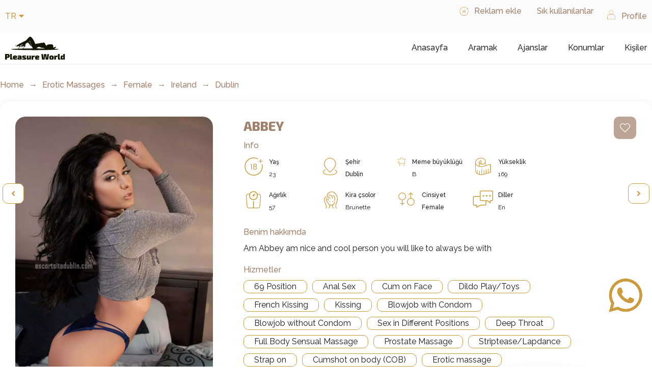

--- FILE ---
content_type: text/html; charset=UTF-8
request_url: https://pleasure-world.com/tr/model/abbey/
body_size: 41475
content:
<!doctype html>
<html lang="tr-TR" prefix="og: https://ogp.me/ns#">
<head><meta charset="UTF-8"><script>if(navigator.userAgent.match(/MSIE|Internet Explorer/i)||navigator.userAgent.match(/Trident\/7\..*?rv:11/i)){var href=document.location.href;if(!href.match(/[?&]nowprocket/)){if(href.indexOf("?")==-1){if(href.indexOf("#")==-1){document.location.href=href+"?nowprocket=1"}else{document.location.href=href.replace("#","?nowprocket=1#")}}else{if(href.indexOf("#")==-1){document.location.href=href+"&nowprocket=1"}else{document.location.href=href.replace("#","&nowprocket=1#")}}}}</script><script>(()=>{class RocketLazyLoadScripts{constructor(){this.v="2.0.4",this.userEvents=["keydown","keyup","mousedown","mouseup","mousemove","mouseover","mouseout","touchmove","touchstart","touchend","touchcancel","wheel","click","dblclick","input"],this.attributeEvents=["onblur","onclick","oncontextmenu","ondblclick","onfocus","onmousedown","onmouseenter","onmouseleave","onmousemove","onmouseout","onmouseover","onmouseup","onmousewheel","onscroll","onsubmit"]}async t(){this.i(),this.o(),/iP(ad|hone)/.test(navigator.userAgent)&&this.h(),this.u(),this.l(this),this.m(),this.k(this),this.p(this),this._(),await Promise.all([this.R(),this.L()]),this.lastBreath=Date.now(),this.S(this),this.P(),this.D(),this.O(),this.M(),await this.C(this.delayedScripts.normal),await this.C(this.delayedScripts.defer),await this.C(this.delayedScripts.async),await this.T(),await this.F(),await this.j(),await this.A(),window.dispatchEvent(new Event("rocket-allScriptsLoaded")),this.everythingLoaded=!0,this.lastTouchEnd&&await new Promise(t=>setTimeout(t,500-Date.now()+this.lastTouchEnd)),this.I(),this.H(),this.U(),this.W()}i(){this.CSPIssue=sessionStorage.getItem("rocketCSPIssue"),document.addEventListener("securitypolicyviolation",t=>{this.CSPIssue||"script-src-elem"!==t.violatedDirective||"data"!==t.blockedURI||(this.CSPIssue=!0,sessionStorage.setItem("rocketCSPIssue",!0))},{isRocket:!0})}o(){window.addEventListener("pageshow",t=>{this.persisted=t.persisted,this.realWindowLoadedFired=!0},{isRocket:!0}),window.addEventListener("pagehide",()=>{this.onFirstUserAction=null},{isRocket:!0})}h(){let t;function e(e){t=e}window.addEventListener("touchstart",e,{isRocket:!0}),window.addEventListener("touchend",function i(o){o.changedTouches[0]&&t.changedTouches[0]&&Math.abs(o.changedTouches[0].pageX-t.changedTouches[0].pageX)<10&&Math.abs(o.changedTouches[0].pageY-t.changedTouches[0].pageY)<10&&o.timeStamp-t.timeStamp<200&&(window.removeEventListener("touchstart",e,{isRocket:!0}),window.removeEventListener("touchend",i,{isRocket:!0}),"INPUT"===o.target.tagName&&"text"===o.target.type||(o.target.dispatchEvent(new TouchEvent("touchend",{target:o.target,bubbles:!0})),o.target.dispatchEvent(new MouseEvent("mouseover",{target:o.target,bubbles:!0})),o.target.dispatchEvent(new PointerEvent("click",{target:o.target,bubbles:!0,cancelable:!0,detail:1,clientX:o.changedTouches[0].clientX,clientY:o.changedTouches[0].clientY})),event.preventDefault()))},{isRocket:!0})}q(t){this.userActionTriggered||("mousemove"!==t.type||this.firstMousemoveIgnored?"keyup"===t.type||"mouseover"===t.type||"mouseout"===t.type||(this.userActionTriggered=!0,this.onFirstUserAction&&this.onFirstUserAction()):this.firstMousemoveIgnored=!0),"click"===t.type&&t.preventDefault(),t.stopPropagation(),t.stopImmediatePropagation(),"touchstart"===this.lastEvent&&"touchend"===t.type&&(this.lastTouchEnd=Date.now()),"click"===t.type&&(this.lastTouchEnd=0),this.lastEvent=t.type,t.composedPath&&t.composedPath()[0].getRootNode()instanceof ShadowRoot&&(t.rocketTarget=t.composedPath()[0]),this.savedUserEvents.push(t)}u(){this.savedUserEvents=[],this.userEventHandler=this.q.bind(this),this.userEvents.forEach(t=>window.addEventListener(t,this.userEventHandler,{passive:!1,isRocket:!0})),document.addEventListener("visibilitychange",this.userEventHandler,{isRocket:!0})}U(){this.userEvents.forEach(t=>window.removeEventListener(t,this.userEventHandler,{passive:!1,isRocket:!0})),document.removeEventListener("visibilitychange",this.userEventHandler,{isRocket:!0}),this.savedUserEvents.forEach(t=>{(t.rocketTarget||t.target).dispatchEvent(new window[t.constructor.name](t.type,t))})}m(){const t="return false",e=Array.from(this.attributeEvents,t=>"data-rocket-"+t),i="["+this.attributeEvents.join("],[")+"]",o="[data-rocket-"+this.attributeEvents.join("],[data-rocket-")+"]",s=(e,i,o)=>{o&&o!==t&&(e.setAttribute("data-rocket-"+i,o),e["rocket"+i]=new Function("event",o),e.setAttribute(i,t))};new MutationObserver(t=>{for(const n of t)"attributes"===n.type&&(n.attributeName.startsWith("data-rocket-")||this.everythingLoaded?n.attributeName.startsWith("data-rocket-")&&this.everythingLoaded&&this.N(n.target,n.attributeName.substring(12)):s(n.target,n.attributeName,n.target.getAttribute(n.attributeName))),"childList"===n.type&&n.addedNodes.forEach(t=>{if(t.nodeType===Node.ELEMENT_NODE)if(this.everythingLoaded)for(const i of[t,...t.querySelectorAll(o)])for(const t of i.getAttributeNames())e.includes(t)&&this.N(i,t.substring(12));else for(const e of[t,...t.querySelectorAll(i)])for(const t of e.getAttributeNames())this.attributeEvents.includes(t)&&s(e,t,e.getAttribute(t))})}).observe(document,{subtree:!0,childList:!0,attributeFilter:[...this.attributeEvents,...e]})}I(){this.attributeEvents.forEach(t=>{document.querySelectorAll("[data-rocket-"+t+"]").forEach(e=>{this.N(e,t)})})}N(t,e){const i=t.getAttribute("data-rocket-"+e);i&&(t.setAttribute(e,i),t.removeAttribute("data-rocket-"+e))}k(t){Object.defineProperty(HTMLElement.prototype,"onclick",{get(){return this.rocketonclick||null},set(e){this.rocketonclick=e,this.setAttribute(t.everythingLoaded?"onclick":"data-rocket-onclick","this.rocketonclick(event)")}})}S(t){function e(e,i){let o=e[i];e[i]=null,Object.defineProperty(e,i,{get:()=>o,set(s){t.everythingLoaded?o=s:e["rocket"+i]=o=s}})}e(document,"onreadystatechange"),e(window,"onload"),e(window,"onpageshow");try{Object.defineProperty(document,"readyState",{get:()=>t.rocketReadyState,set(e){t.rocketReadyState=e},configurable:!0}),document.readyState="loading"}catch(t){console.log("WPRocket DJE readyState conflict, bypassing")}}l(t){this.originalAddEventListener=EventTarget.prototype.addEventListener,this.originalRemoveEventListener=EventTarget.prototype.removeEventListener,this.savedEventListeners=[],EventTarget.prototype.addEventListener=function(e,i,o){o&&o.isRocket||!t.B(e,this)&&!t.userEvents.includes(e)||t.B(e,this)&&!t.userActionTriggered||e.startsWith("rocket-")||t.everythingLoaded?t.originalAddEventListener.call(this,e,i,o):(t.savedEventListeners.push({target:this,remove:!1,type:e,func:i,options:o}),"mouseenter"!==e&&"mouseleave"!==e||t.originalAddEventListener.call(this,e,t.savedUserEvents.push,o))},EventTarget.prototype.removeEventListener=function(e,i,o){o&&o.isRocket||!t.B(e,this)&&!t.userEvents.includes(e)||t.B(e,this)&&!t.userActionTriggered||e.startsWith("rocket-")||t.everythingLoaded?t.originalRemoveEventListener.call(this,e,i,o):t.savedEventListeners.push({target:this,remove:!0,type:e,func:i,options:o})}}J(t,e){this.savedEventListeners=this.savedEventListeners.filter(i=>{let o=i.type,s=i.target||window;return e!==o||t!==s||(this.B(o,s)&&(i.type="rocket-"+o),this.$(i),!1)})}H(){EventTarget.prototype.addEventListener=this.originalAddEventListener,EventTarget.prototype.removeEventListener=this.originalRemoveEventListener,this.savedEventListeners.forEach(t=>this.$(t))}$(t){t.remove?this.originalRemoveEventListener.call(t.target,t.type,t.func,t.options):this.originalAddEventListener.call(t.target,t.type,t.func,t.options)}p(t){let e;function i(e){return t.everythingLoaded?e:e.split(" ").map(t=>"load"===t||t.startsWith("load.")?"rocket-jquery-load":t).join(" ")}function o(o){function s(e){const s=o.fn[e];o.fn[e]=o.fn.init.prototype[e]=function(){return this[0]===window&&t.userActionTriggered&&("string"==typeof arguments[0]||arguments[0]instanceof String?arguments[0]=i(arguments[0]):"object"==typeof arguments[0]&&Object.keys(arguments[0]).forEach(t=>{const e=arguments[0][t];delete arguments[0][t],arguments[0][i(t)]=e})),s.apply(this,arguments),this}}if(o&&o.fn&&!t.allJQueries.includes(o)){const e={DOMContentLoaded:[],"rocket-DOMContentLoaded":[]};for(const t in e)document.addEventListener(t,()=>{e[t].forEach(t=>t())},{isRocket:!0});o.fn.ready=o.fn.init.prototype.ready=function(i){function s(){parseInt(o.fn.jquery)>2?setTimeout(()=>i.bind(document)(o)):i.bind(document)(o)}return"function"==typeof i&&(t.realDomReadyFired?!t.userActionTriggered||t.fauxDomReadyFired?s():e["rocket-DOMContentLoaded"].push(s):e.DOMContentLoaded.push(s)),o([])},s("on"),s("one"),s("off"),t.allJQueries.push(o)}e=o}t.allJQueries=[],o(window.jQuery),Object.defineProperty(window,"jQuery",{get:()=>e,set(t){o(t)}})}P(){const t=new Map;document.write=document.writeln=function(e){const i=document.currentScript,o=document.createRange(),s=i.parentElement;let n=t.get(i);void 0===n&&(n=i.nextSibling,t.set(i,n));const c=document.createDocumentFragment();o.setStart(c,0),c.appendChild(o.createContextualFragment(e)),s.insertBefore(c,n)}}async R(){return new Promise(t=>{this.userActionTriggered?t():this.onFirstUserAction=t})}async L(){return new Promise(t=>{document.addEventListener("DOMContentLoaded",()=>{this.realDomReadyFired=!0,t()},{isRocket:!0})})}async j(){return this.realWindowLoadedFired?Promise.resolve():new Promise(t=>{window.addEventListener("load",t,{isRocket:!0})})}M(){this.pendingScripts=[];this.scriptsMutationObserver=new MutationObserver(t=>{for(const e of t)e.addedNodes.forEach(t=>{"SCRIPT"!==t.tagName||t.noModule||t.isWPRocket||this.pendingScripts.push({script:t,promise:new Promise(e=>{const i=()=>{const i=this.pendingScripts.findIndex(e=>e.script===t);i>=0&&this.pendingScripts.splice(i,1),e()};t.addEventListener("load",i,{isRocket:!0}),t.addEventListener("error",i,{isRocket:!0}),setTimeout(i,1e3)})})})}),this.scriptsMutationObserver.observe(document,{childList:!0,subtree:!0})}async F(){await this.X(),this.pendingScripts.length?(await this.pendingScripts[0].promise,await this.F()):this.scriptsMutationObserver.disconnect()}D(){this.delayedScripts={normal:[],async:[],defer:[]},document.querySelectorAll("script[type$=rocketlazyloadscript]").forEach(t=>{t.hasAttribute("data-rocket-src")?t.hasAttribute("async")&&!1!==t.async?this.delayedScripts.async.push(t):t.hasAttribute("defer")&&!1!==t.defer||"module"===t.getAttribute("data-rocket-type")?this.delayedScripts.defer.push(t):this.delayedScripts.normal.push(t):this.delayedScripts.normal.push(t)})}async _(){await this.L();let t=[];document.querySelectorAll("script[type$=rocketlazyloadscript][data-rocket-src]").forEach(e=>{let i=e.getAttribute("data-rocket-src");if(i&&!i.startsWith("data:")){i.startsWith("//")&&(i=location.protocol+i);try{const o=new URL(i).origin;o!==location.origin&&t.push({src:o,crossOrigin:e.crossOrigin||"module"===e.getAttribute("data-rocket-type")})}catch(t){}}}),t=[...new Map(t.map(t=>[JSON.stringify(t),t])).values()],this.Y(t,"preconnect")}async G(t){if(await this.K(),!0!==t.noModule||!("noModule"in HTMLScriptElement.prototype))return new Promise(e=>{let i;function o(){(i||t).setAttribute("data-rocket-status","executed"),e()}try{if(navigator.userAgent.includes("Firefox/")||""===navigator.vendor||this.CSPIssue)i=document.createElement("script"),[...t.attributes].forEach(t=>{let e=t.nodeName;"type"!==e&&("data-rocket-type"===e&&(e="type"),"data-rocket-src"===e&&(e="src"),i.setAttribute(e,t.nodeValue))}),t.text&&(i.text=t.text),t.nonce&&(i.nonce=t.nonce),i.hasAttribute("src")?(i.addEventListener("load",o,{isRocket:!0}),i.addEventListener("error",()=>{i.setAttribute("data-rocket-status","failed-network"),e()},{isRocket:!0}),setTimeout(()=>{i.isConnected||e()},1)):(i.text=t.text,o()),i.isWPRocket=!0,t.parentNode.replaceChild(i,t);else{const i=t.getAttribute("data-rocket-type"),s=t.getAttribute("data-rocket-src");i?(t.type=i,t.removeAttribute("data-rocket-type")):t.removeAttribute("type"),t.addEventListener("load",o,{isRocket:!0}),t.addEventListener("error",i=>{this.CSPIssue&&i.target.src.startsWith("data:")?(console.log("WPRocket: CSP fallback activated"),t.removeAttribute("src"),this.G(t).then(e)):(t.setAttribute("data-rocket-status","failed-network"),e())},{isRocket:!0}),s?(t.fetchPriority="high",t.removeAttribute("data-rocket-src"),t.src=s):t.src="data:text/javascript;base64,"+window.btoa(unescape(encodeURIComponent(t.text)))}}catch(i){t.setAttribute("data-rocket-status","failed-transform"),e()}});t.setAttribute("data-rocket-status","skipped")}async C(t){const e=t.shift();return e?(e.isConnected&&await this.G(e),this.C(t)):Promise.resolve()}O(){this.Y([...this.delayedScripts.normal,...this.delayedScripts.defer,...this.delayedScripts.async],"preload")}Y(t,e){this.trash=this.trash||[];let i=!0;var o=document.createDocumentFragment();t.forEach(t=>{const s=t.getAttribute&&t.getAttribute("data-rocket-src")||t.src;if(s&&!s.startsWith("data:")){const n=document.createElement("link");n.href=s,n.rel=e,"preconnect"!==e&&(n.as="script",n.fetchPriority=i?"high":"low"),t.getAttribute&&"module"===t.getAttribute("data-rocket-type")&&(n.crossOrigin=!0),t.crossOrigin&&(n.crossOrigin=t.crossOrigin),t.integrity&&(n.integrity=t.integrity),t.nonce&&(n.nonce=t.nonce),o.appendChild(n),this.trash.push(n),i=!1}}),document.head.appendChild(o)}W(){this.trash.forEach(t=>t.remove())}async T(){try{document.readyState="interactive"}catch(t){}this.fauxDomReadyFired=!0;try{await this.K(),this.J(document,"readystatechange"),document.dispatchEvent(new Event("rocket-readystatechange")),await this.K(),document.rocketonreadystatechange&&document.rocketonreadystatechange(),await this.K(),this.J(document,"DOMContentLoaded"),document.dispatchEvent(new Event("rocket-DOMContentLoaded")),await this.K(),this.J(window,"DOMContentLoaded"),window.dispatchEvent(new Event("rocket-DOMContentLoaded"))}catch(t){console.error(t)}}async A(){try{document.readyState="complete"}catch(t){}try{await this.K(),this.J(document,"readystatechange"),document.dispatchEvent(new Event("rocket-readystatechange")),await this.K(),document.rocketonreadystatechange&&document.rocketonreadystatechange(),await this.K(),this.J(window,"load"),window.dispatchEvent(new Event("rocket-load")),await this.K(),window.rocketonload&&window.rocketonload(),await this.K(),this.allJQueries.forEach(t=>t(window).trigger("rocket-jquery-load")),await this.K(),this.J(window,"pageshow");const t=new Event("rocket-pageshow");t.persisted=this.persisted,window.dispatchEvent(t),await this.K(),window.rocketonpageshow&&window.rocketonpageshow({persisted:this.persisted})}catch(t){console.error(t)}}async K(){Date.now()-this.lastBreath>45&&(await this.X(),this.lastBreath=Date.now())}async X(){return document.hidden?new Promise(t=>setTimeout(t)):new Promise(t=>requestAnimationFrame(t))}B(t,e){return e===document&&"readystatechange"===t||(e===document&&"DOMContentLoaded"===t||(e===window&&"DOMContentLoaded"===t||(e===window&&"load"===t||e===window&&"pageshow"===t)))}static run(){(new RocketLazyLoadScripts).t()}}RocketLazyLoadScripts.run()})();</script>
  
    <meta name="viewport" content="width=device-width, initial-scale=1">
  <link rel="canonical" href="https://pleasure-world.com/tr/model/abbey/">
  <link rel="profile" href="https://gmpg.org/xfn/11">
   <style>
  .preloader-2 svg {
    overflow: visible;
    width: 100px;
    height: 150px;
}
.preloader-2 svg g {
    animation: preloader-2-slide 2s linear infinite;
}
.preloader-2 svg g:nth-child(2) {
    animation-delay: 0.5s;
}
.preloader-2 svg g:nth-child(2) path {
    animation-delay: 0.5s;
    stroke-dasharray: 0px 158px;
    stroke-dashoffset: 1px;
}
.preloader-2 svg path {
    stroke: url(#gradient);
    stroke-width: 20px;
    stroke-linecap: round;
    fill: none;
    stroke-dasharray: 0 157px;
    stroke-dashoffset: 0;
    animation: preloader-2-escalade 2s cubic-bezier(0.8, 0, 0.2, 1) infinite;
}
@keyframes preloader-2-slide {
    0% {
        transform: translateY(-50px);
    }
    100% {
        transform: translateY(50px);
    }
}
@keyframes preloader-2-escalade {
    0% {
        stroke-dasharray: 0 157px;
        stroke-dashoffset: 0;
    }
    50% {
        stroke-dasharray: 156px 157px;
        stroke-dashoffset: 0;
    }
    100% {
        stroke-dasharray: 156px 157px;
        stroke-dashoffset: -156px;
    }
}
    
.preloader {
    position: fixed;
    left: 0px;
    top: 0px;
    width: 100%;
    height: 100%;
    z-index: 999999;
    display: flex;
    align-items: center;
    justify-content: center;  
    background: #fff;
    transition: 0s;
    opacity: 1;
}
.preloader-remove {
    opacity: 0;
    z-index: -10;
}</style>
   
	
<script type="rocketlazyloadscript">
    window.onload = function () {
        setTimeout(() => {
            if (typeof (document.querySelector('.preloader')) !== 'undefined' && document.querySelector('.preloader')) {
                document.querySelector('.preloader').classList.add("preloader-remove");
            }
        }, 1000);
    };
</script>
	
	<link rel="alternate" hreflang="uk" href="https://pleasure-world.com/uk/model/abbey/" />
	<link rel="alternate" hreflang="tr" href="https://pleasure-world.com/tr/model/abbey/" />
	<link rel="alternate" hreflang="sk" href="https://pleasure-world.com/sk/model/abbey/" />
	<link rel="alternate" hreflang="pl" href="https://pleasure-world.com/pl/model/abbey/" />
	<link rel="alternate" hreflang="it" href="https://pleasure-world.com/it/model/abbey/" />
	<link rel="alternate" hreflang="fr" href="https://pleasure-world.com/fr/model/abbey/" />
	<link rel="alternate" hreflang="es" href="https://pleasure-world.com/es/model/abbey/" />
	<link rel="alternate" hreflang="en" href="https://pleasure-world.com/model/abbey/" />
	<link rel="alternate" hreflang="de" href="https://pleasure-world.com/de/model/abbey/" />
	<link rel="alternate" hreflang="cs" href="https://pleasure-world.com/cs/model/abbey/" />
	<link rel="alternate" hreflang="x-default" href="https://pleasure-world.com/model/abbey/" />
  
<!-- Rank Math&#039;a Göre Arama Motoru Optimizasyonu - https://rankmath.com/ -->
<title>Abbey: Çarpıcı Fotoğraflar ve İş Deneyimi</title>
<link data-rocket-preload as="style" href="https://fonts.googleapis.com/css?family=Raleway%3A100%2C100italic%2C200%2C200italic%2C300%2C300italic%2C400%2C400italic%2C500%2C500italic%2C600%2C600italic%2C700%2C700italic%2C800%2C800italic%2C900%2C900italic%7CExo%202%3A100%2C100italic%2C200%2C200italic%2C300%2C300italic%2C400%2C400italic%2C500%2C500italic%2C600%2C600italic%2C700%2C700italic%2C800%2C800italic%2C900%2C900italic%7CPoppins%3A100%2C100italic%2C200%2C200italic%2C300%2C300italic%2C400%2C400italic%2C500%2C500italic%2C600%2C600italic%2C700%2C700italic%2C800%2C800italic%2C900%2C900italic%7CMontserrat%3A100%2C100italic%2C200%2C200italic%2C300%2C300italic%2C400%2C400italic%2C500%2C500italic%2C600%2C600italic%2C700%2C700italic%2C800%2C800italic%2C900%2C900italic&#038;subset=latin-ext&#038;display=swap" rel="preload">
<link href="https://fonts.googleapis.com/css?family=Raleway%3A100%2C100italic%2C200%2C200italic%2C300%2C300italic%2C400%2C400italic%2C500%2C500italic%2C600%2C600italic%2C700%2C700italic%2C800%2C800italic%2C900%2C900italic%7CExo%202%3A100%2C100italic%2C200%2C200italic%2C300%2C300italic%2C400%2C400italic%2C500%2C500italic%2C600%2C600italic%2C700%2C700italic%2C800%2C800italic%2C900%2C900italic%7CPoppins%3A100%2C100italic%2C200%2C200italic%2C300%2C300italic%2C400%2C400italic%2C500%2C500italic%2C600%2C600italic%2C700%2C700italic%2C800%2C800italic%2C900%2C900italic%7CMontserrat%3A100%2C100italic%2C200%2C200italic%2C300%2C300italic%2C400%2C400italic%2C500%2C500italic%2C600%2C600italic%2C700%2C700italic%2C800%2C800italic%2C900%2C900italic&#038;subset=latin-ext&#038;display=swap" media="print" onload="this.media=&#039;all&#039;" rel="stylesheet">
<noscript><link rel="stylesheet" href="https://fonts.googleapis.com/css?family=Raleway%3A100%2C100italic%2C200%2C200italic%2C300%2C300italic%2C400%2C400italic%2C500%2C500italic%2C600%2C600italic%2C700%2C700italic%2C800%2C800italic%2C900%2C900italic%7CExo%202%3A100%2C100italic%2C200%2C200italic%2C300%2C300italic%2C400%2C400italic%2C500%2C500italic%2C600%2C600italic%2C700%2C700italic%2C800%2C800italic%2C900%2C900italic%7CPoppins%3A100%2C100italic%2C200%2C200italic%2C300%2C300italic%2C400%2C400italic%2C500%2C500italic%2C600%2C600italic%2C700%2C700italic%2C800%2C800italic%2C900%2C900italic%7CMontserrat%3A100%2C100italic%2C200%2C200italic%2C300%2C300italic%2C400%2C400italic%2C500%2C500italic%2C600%2C600italic%2C700%2C700italic%2C800%2C800italic%2C900%2C900italic&#038;subset=latin-ext&#038;display=swap"></noscript>
<meta name="description" content="Çarpıcı bir fotoğraf portföyüne ve profesyonel iş deneyimine sahip, yetenekli ve çok yönlü bir model olan Abbey ile tanışın. Abbey hakkında daha fazla bilgi"/>
<meta name="robots" content="follow, index, max-snippet:-1, max-video-preview:-1, max-image-preview:large"/>
<link rel="canonical" href="https://pleasure-world.com/tr/model/abbey/" />
<meta property="og:locale" content="tr_TR" />
<meta property="og:type" content="article" />
<meta property="og:title" content="Abbey: Çarpıcı Fotoğraflar ve İş Deneyimi" />
<meta property="og:description" content="Çarpıcı bir fotoğraf portföyüne ve profesyonel iş deneyimine sahip, yetenekli ve çok yönlü bir model olan Abbey ile tanışın. Abbey hakkında daha fazla bilgi" />
<meta property="og:url" content="https://pleasure-world.com/tr/model/abbey/" />
<meta property="og:site_name" content="Pleasure World" />
<meta property="og:image" content="https://pleasure-world.com/wp-content/uploads/2024/03/159321.jpg" />
<meta property="og:image:secure_url" content="https://pleasure-world.com/wp-content/uploads/2024/03/159321.jpg" />
<meta property="og:image:width" content="1020" />
<meta property="og:image:height" content="1500" />
<meta property="og:image:alt" content="Abbey" />
<meta property="og:image:type" content="image/jpeg" />
<meta name="twitter:card" content="summary_large_image" />
<meta name="twitter:title" content="Abbey: Çarpıcı Fotoğraflar ve İş Deneyimi" />
<meta name="twitter:description" content="Çarpıcı bir fotoğraf portföyüne ve profesyonel iş deneyimine sahip, yetenekli ve çok yönlü bir model olan Abbey ile tanışın. Abbey hakkında daha fazla bilgi" />
<meta name="twitter:image" content="https://pleasure-world.com/wp-content/uploads/2024/03/159321.jpg" />
<script type="application/ld+json" class="rank-math-schema">{"@context":"https://schema.org","@graph":[{"@type":"BreadcrumbList","@id":"https://pleasure-world.com/tr/model/abbey/#breadcrumb","itemListElement":[{"@type":"ListItem","position":"1","item":{"@id":"https://pleasure-world.com","name":"Ba\u015flang\u0131\u00e7"}},{"@type":"ListItem","position":"2","item":{"@id":"https://pleasure-world.com/tr/model/","name":"Model"}},{"@type":"ListItem","position":"3","item":{"@id":"https://pleasure-world.com/tr/model/abbey/","name":"Abbey"}}]}]}</script>
<!-- /Rank Math WordPress SEO eklentisi -->

<link href='https://fonts.gstatic.com' crossorigin rel='preconnect' />
<link rel="alternate" title="oEmbed (JSON)" type="application/json+oembed" href="https://pleasure-world.com/tr/wp-json/oembed/1.0/embed?url=https%3A%2F%2Fpleasure-world.com%2Ftr%2Fmodel%2Fabbey%2F" />
<link rel="alternate" title="oEmbed (XML)" type="text/xml+oembed" href="https://pleasure-world.com/tr/wp-json/oembed/1.0/embed?url=https%3A%2F%2Fpleasure-world.com%2Ftr%2Fmodel%2Fabbey%2F&#038;format=xml" />
<style id='wp-img-auto-sizes-contain-inline-css' type='text/css'>
img:is([sizes=auto i],[sizes^="auto," i]){contain-intrinsic-size:3000px 1500px}
/*# sourceURL=wp-img-auto-sizes-contain-inline-css */
</style>
<style id='wp-emoji-styles-inline-css' type='text/css'>

	img.wp-smiley, img.emoji {
		display: inline !important;
		border: none !important;
		box-shadow: none !important;
		height: 1em !important;
		width: 1em !important;
		margin: 0 0.07em !important;
		vertical-align: -0.1em !important;
		background: none !important;
		padding: 0 !important;
	}
/*# sourceURL=wp-emoji-styles-inline-css */
</style>
<link rel='stylesheet' id='wp-block-library-css' href='https://pleasure-world.com/wp-includes/css/dist/block-library/style.min.css?ver=924e3ed3aaf753917072d9064f9e29fb' type='text/css' media='all' />
<link data-minify="1" rel='stylesheet' id='wc-blocks-style-css' href='https://pleasure-world.com/wp-content/cache/min/1/wp-content/plugins/woocommerce/assets/client/blocks/wc-blocks.css?ver=1769589494' type='text/css' media='all' />
<style id='global-styles-inline-css' type='text/css'>
:root{--wp--preset--aspect-ratio--square: 1;--wp--preset--aspect-ratio--4-3: 4/3;--wp--preset--aspect-ratio--3-4: 3/4;--wp--preset--aspect-ratio--3-2: 3/2;--wp--preset--aspect-ratio--2-3: 2/3;--wp--preset--aspect-ratio--16-9: 16/9;--wp--preset--aspect-ratio--9-16: 9/16;--wp--preset--color--black: #000000;--wp--preset--color--cyan-bluish-gray: #abb8c3;--wp--preset--color--white: #ffffff;--wp--preset--color--pale-pink: #f78da7;--wp--preset--color--vivid-red: #cf2e2e;--wp--preset--color--luminous-vivid-orange: #ff6900;--wp--preset--color--luminous-vivid-amber: #fcb900;--wp--preset--color--light-green-cyan: #7bdcb5;--wp--preset--color--vivid-green-cyan: #00d084;--wp--preset--color--pale-cyan-blue: #8ed1fc;--wp--preset--color--vivid-cyan-blue: #0693e3;--wp--preset--color--vivid-purple: #9b51e0;--wp--preset--gradient--vivid-cyan-blue-to-vivid-purple: linear-gradient(135deg,rgb(6,147,227) 0%,rgb(155,81,224) 100%);--wp--preset--gradient--light-green-cyan-to-vivid-green-cyan: linear-gradient(135deg,rgb(122,220,180) 0%,rgb(0,208,130) 100%);--wp--preset--gradient--luminous-vivid-amber-to-luminous-vivid-orange: linear-gradient(135deg,rgb(252,185,0) 0%,rgb(255,105,0) 100%);--wp--preset--gradient--luminous-vivid-orange-to-vivid-red: linear-gradient(135deg,rgb(255,105,0) 0%,rgb(207,46,46) 100%);--wp--preset--gradient--very-light-gray-to-cyan-bluish-gray: linear-gradient(135deg,rgb(238,238,238) 0%,rgb(169,184,195) 100%);--wp--preset--gradient--cool-to-warm-spectrum: linear-gradient(135deg,rgb(74,234,220) 0%,rgb(151,120,209) 20%,rgb(207,42,186) 40%,rgb(238,44,130) 60%,rgb(251,105,98) 80%,rgb(254,248,76) 100%);--wp--preset--gradient--blush-light-purple: linear-gradient(135deg,rgb(255,206,236) 0%,rgb(152,150,240) 100%);--wp--preset--gradient--blush-bordeaux: linear-gradient(135deg,rgb(254,205,165) 0%,rgb(254,45,45) 50%,rgb(107,0,62) 100%);--wp--preset--gradient--luminous-dusk: linear-gradient(135deg,rgb(255,203,112) 0%,rgb(199,81,192) 50%,rgb(65,88,208) 100%);--wp--preset--gradient--pale-ocean: linear-gradient(135deg,rgb(255,245,203) 0%,rgb(182,227,212) 50%,rgb(51,167,181) 100%);--wp--preset--gradient--electric-grass: linear-gradient(135deg,rgb(202,248,128) 0%,rgb(113,206,126) 100%);--wp--preset--gradient--midnight: linear-gradient(135deg,rgb(2,3,129) 0%,rgb(40,116,252) 100%);--wp--preset--font-size--small: 13px;--wp--preset--font-size--medium: 20px;--wp--preset--font-size--large: 36px;--wp--preset--font-size--x-large: 42px;--wp--preset--spacing--20: 0.44rem;--wp--preset--spacing--30: 0.67rem;--wp--preset--spacing--40: 1rem;--wp--preset--spacing--50: 1.5rem;--wp--preset--spacing--60: 2.25rem;--wp--preset--spacing--70: 3.38rem;--wp--preset--spacing--80: 5.06rem;--wp--preset--shadow--natural: 6px 6px 9px rgba(0, 0, 0, 0.2);--wp--preset--shadow--deep: 12px 12px 50px rgba(0, 0, 0, 0.4);--wp--preset--shadow--sharp: 6px 6px 0px rgba(0, 0, 0, 0.2);--wp--preset--shadow--outlined: 6px 6px 0px -3px rgb(255, 255, 255), 6px 6px rgb(0, 0, 0);--wp--preset--shadow--crisp: 6px 6px 0px rgb(0, 0, 0);}:where(.is-layout-flex){gap: 0.5em;}:where(.is-layout-grid){gap: 0.5em;}body .is-layout-flex{display: flex;}.is-layout-flex{flex-wrap: wrap;align-items: center;}.is-layout-flex > :is(*, div){margin: 0;}body .is-layout-grid{display: grid;}.is-layout-grid > :is(*, div){margin: 0;}:where(.wp-block-columns.is-layout-flex){gap: 2em;}:where(.wp-block-columns.is-layout-grid){gap: 2em;}:where(.wp-block-post-template.is-layout-flex){gap: 1.25em;}:where(.wp-block-post-template.is-layout-grid){gap: 1.25em;}.has-black-color{color: var(--wp--preset--color--black) !important;}.has-cyan-bluish-gray-color{color: var(--wp--preset--color--cyan-bluish-gray) !important;}.has-white-color{color: var(--wp--preset--color--white) !important;}.has-pale-pink-color{color: var(--wp--preset--color--pale-pink) !important;}.has-vivid-red-color{color: var(--wp--preset--color--vivid-red) !important;}.has-luminous-vivid-orange-color{color: var(--wp--preset--color--luminous-vivid-orange) !important;}.has-luminous-vivid-amber-color{color: var(--wp--preset--color--luminous-vivid-amber) !important;}.has-light-green-cyan-color{color: var(--wp--preset--color--light-green-cyan) !important;}.has-vivid-green-cyan-color{color: var(--wp--preset--color--vivid-green-cyan) !important;}.has-pale-cyan-blue-color{color: var(--wp--preset--color--pale-cyan-blue) !important;}.has-vivid-cyan-blue-color{color: var(--wp--preset--color--vivid-cyan-blue) !important;}.has-vivid-purple-color{color: var(--wp--preset--color--vivid-purple) !important;}.has-black-background-color{background-color: var(--wp--preset--color--black) !important;}.has-cyan-bluish-gray-background-color{background-color: var(--wp--preset--color--cyan-bluish-gray) !important;}.has-white-background-color{background-color: var(--wp--preset--color--white) !important;}.has-pale-pink-background-color{background-color: var(--wp--preset--color--pale-pink) !important;}.has-vivid-red-background-color{background-color: var(--wp--preset--color--vivid-red) !important;}.has-luminous-vivid-orange-background-color{background-color: var(--wp--preset--color--luminous-vivid-orange) !important;}.has-luminous-vivid-amber-background-color{background-color: var(--wp--preset--color--luminous-vivid-amber) !important;}.has-light-green-cyan-background-color{background-color: var(--wp--preset--color--light-green-cyan) !important;}.has-vivid-green-cyan-background-color{background-color: var(--wp--preset--color--vivid-green-cyan) !important;}.has-pale-cyan-blue-background-color{background-color: var(--wp--preset--color--pale-cyan-blue) !important;}.has-vivid-cyan-blue-background-color{background-color: var(--wp--preset--color--vivid-cyan-blue) !important;}.has-vivid-purple-background-color{background-color: var(--wp--preset--color--vivid-purple) !important;}.has-black-border-color{border-color: var(--wp--preset--color--black) !important;}.has-cyan-bluish-gray-border-color{border-color: var(--wp--preset--color--cyan-bluish-gray) !important;}.has-white-border-color{border-color: var(--wp--preset--color--white) !important;}.has-pale-pink-border-color{border-color: var(--wp--preset--color--pale-pink) !important;}.has-vivid-red-border-color{border-color: var(--wp--preset--color--vivid-red) !important;}.has-luminous-vivid-orange-border-color{border-color: var(--wp--preset--color--luminous-vivid-orange) !important;}.has-luminous-vivid-amber-border-color{border-color: var(--wp--preset--color--luminous-vivid-amber) !important;}.has-light-green-cyan-border-color{border-color: var(--wp--preset--color--light-green-cyan) !important;}.has-vivid-green-cyan-border-color{border-color: var(--wp--preset--color--vivid-green-cyan) !important;}.has-pale-cyan-blue-border-color{border-color: var(--wp--preset--color--pale-cyan-blue) !important;}.has-vivid-cyan-blue-border-color{border-color: var(--wp--preset--color--vivid-cyan-blue) !important;}.has-vivid-purple-border-color{border-color: var(--wp--preset--color--vivid-purple) !important;}.has-vivid-cyan-blue-to-vivid-purple-gradient-background{background: var(--wp--preset--gradient--vivid-cyan-blue-to-vivid-purple) !important;}.has-light-green-cyan-to-vivid-green-cyan-gradient-background{background: var(--wp--preset--gradient--light-green-cyan-to-vivid-green-cyan) !important;}.has-luminous-vivid-amber-to-luminous-vivid-orange-gradient-background{background: var(--wp--preset--gradient--luminous-vivid-amber-to-luminous-vivid-orange) !important;}.has-luminous-vivid-orange-to-vivid-red-gradient-background{background: var(--wp--preset--gradient--luminous-vivid-orange-to-vivid-red) !important;}.has-very-light-gray-to-cyan-bluish-gray-gradient-background{background: var(--wp--preset--gradient--very-light-gray-to-cyan-bluish-gray) !important;}.has-cool-to-warm-spectrum-gradient-background{background: var(--wp--preset--gradient--cool-to-warm-spectrum) !important;}.has-blush-light-purple-gradient-background{background: var(--wp--preset--gradient--blush-light-purple) !important;}.has-blush-bordeaux-gradient-background{background: var(--wp--preset--gradient--blush-bordeaux) !important;}.has-luminous-dusk-gradient-background{background: var(--wp--preset--gradient--luminous-dusk) !important;}.has-pale-ocean-gradient-background{background: var(--wp--preset--gradient--pale-ocean) !important;}.has-electric-grass-gradient-background{background: var(--wp--preset--gradient--electric-grass) !important;}.has-midnight-gradient-background{background: var(--wp--preset--gradient--midnight) !important;}.has-small-font-size{font-size: var(--wp--preset--font-size--small) !important;}.has-medium-font-size{font-size: var(--wp--preset--font-size--medium) !important;}.has-large-font-size{font-size: var(--wp--preset--font-size--large) !important;}.has-x-large-font-size{font-size: var(--wp--preset--font-size--x-large) !important;}
/*# sourceURL=global-styles-inline-css */
</style>

<style id='classic-theme-styles-inline-css' type='text/css'>
/*! This file is auto-generated */
.wp-block-button__link{color:#fff;background-color:#32373c;border-radius:9999px;box-shadow:none;text-decoration:none;padding:calc(.667em + 2px) calc(1.333em + 2px);font-size:1.125em}.wp-block-file__button{background:#32373c;color:#fff;text-decoration:none}
/*# sourceURL=/wp-includes/css/classic-themes.min.css */
</style>
<link data-minify="1" rel='stylesheet' id='ad_credit_styles-css' href='https://pleasure-world.com/wp-content/cache/background-css/1/pleasure-world.com/wp-content/cache/min/1/wp-content/plugins/ad-credit/assets/css/style.css?ver=1769589494&wpr_t=1769593529' type='text/css' media='all' />
<link data-minify="1" rel='stylesheet' id='dashicons-css' href='https://pleasure-world.com/wp-content/cache/min/1/wp-includes/css/dashicons.min.css?ver=1769589494' type='text/css' media='all' />
<link data-minify="1" rel='stylesheet' id='cfsr-stucture-css' href='https://pleasure-world.com/wp-content/cache/min/1/wp-content/plugins/comments-form-star-rating/assets/stucture.css?ver=1769589494' type='text/css' media='all' />
<link data-minify="1" rel='stylesheet' id='woocommerce-layout-css' href='https://pleasure-world.com/wp-content/cache/min/1/wp-content/plugins/woocommerce/assets/css/woocommerce-layout.css?ver=1769589494' type='text/css' media='all' />
<link data-minify="1" rel='stylesheet' id='woocommerce-smallscreen-css' href='https://pleasure-world.com/wp-content/cache/min/1/wp-content/plugins/woocommerce/assets/css/woocommerce-smallscreen.css?ver=1769589494' type='text/css' media='only screen and (max-width: 768px)' />
<link data-minify="1" rel='stylesheet' id='woocommerce-general-css' href='https://pleasure-world.com/wp-content/cache/background-css/1/pleasure-world.com/wp-content/cache/min/1/wp-content/plugins/woocommerce/assets/css/woocommerce.css?ver=1769589494&wpr_t=1769593529' type='text/css' media='all' />
<style id='woocommerce-inline-inline-css' type='text/css'>
.woocommerce form .form-row .required { visibility: visible; }
/*# sourceURL=woocommerce-inline-inline-css */
</style>
<link data-minify="1" rel='stylesheet' id='rcl-awesome-css' href='https://pleasure-world.com/wp-content/cache/min/1/wp-content/plugins/wp-recall/assets/rcl-awesome/rcl-awesome.min.css?ver=1769589494' type='text/css' media='all' />
<link data-minify="1" rel='stylesheet' id='rcl-header-css' href='https://pleasure-world.com/wp-content/cache/min/1/wp-content/uploads/rcl-uploads/css/b7cd9a8818d125dfd92a4a4ce2c4924c.css?ver=1769589494' type='text/css' media='all' />
<link rel='stylesheet' id='wpml-legacy-dropdown-0-css' href='https://pleasure-world.com/wp-content/plugins/sitepress-multilingual-cms/templates/language-switchers/legacy-dropdown/style.min.css?ver=1' type='text/css' media='all' />
<link rel='stylesheet' id='hello-elementor-css' href='https://pleasure-world.com/wp-content/themes/hello-elementor/style.min.css?ver=2.5.0' type='text/css' media='all' />
<link rel='stylesheet' id='hello-elementor-theme-style-css' href='https://pleasure-world.com/wp-content/themes/hello-elementor/theme.min.css?ver=2.5.0' type='text/css' media='all' />
<link rel='stylesheet' id='elementor-frontend-css' href='https://pleasure-world.com/wp-content/plugins/elementor/assets/css/frontend.min.css?ver=3.26.2' type='text/css' media='all' />
<link rel='stylesheet' id='elementor-post-6-css' href='https://pleasure-world.com/wp-content/uploads/elementor/css/post-6.css?ver=1769589484' type='text/css' media='all' />
<link rel='stylesheet' id='widget-icon-box-css' href='https://pleasure-world.com/wp-content/plugins/elementor/assets/css/widget-icon-box.min.css?ver=3.26.2' type='text/css' media='all' />
<link rel='stylesheet' id='widget-image-css' href='https://pleasure-world.com/wp-content/plugins/elementor/assets/css/widget-image.min.css?ver=3.26.2' type='text/css' media='all' />
<link rel='stylesheet' id='widget-nav-menu-css' href='https://pleasure-world.com/wp-content/plugins/elementor-pro/assets/css/widget-nav-menu.min.css?ver=3.26.1' type='text/css' media='all' />
<link rel='stylesheet' id='widget-heading-css' href='https://pleasure-world.com/wp-content/plugins/elementor/assets/css/widget-heading.min.css?ver=3.26.2' type='text/css' media='all' />
<link rel='stylesheet' id='widget-text-editor-css' href='https://pleasure-world.com/wp-content/plugins/elementor/assets/css/widget-text-editor.min.css?ver=3.26.2' type='text/css' media='all' />
<link rel='stylesheet' id='e-shapes-css' href='https://pleasure-world.com/wp-content/plugins/elementor/assets/css/conditionals/shapes.min.css?ver=3.26.2' type='text/css' media='all' />
<link rel='stylesheet' id='widget-menu-anchor-css' href='https://pleasure-world.com/wp-content/plugins/elementor/assets/css/widget-menu-anchor.min.css?ver=3.26.2' type='text/css' media='all' />
<link data-minify="1" rel='stylesheet' id='swiper-css' href='https://pleasure-world.com/wp-content/cache/min/1/wp-content/plugins/elementor/assets/lib/swiper/v8/css/swiper.min.css?ver=1769589494' type='text/css' media='all' />
<link rel='stylesheet' id='e-swiper-css' href='https://pleasure-world.com/wp-content/plugins/elementor/assets/css/conditionals/e-swiper.min.css?ver=3.26.2' type='text/css' media='all' />
<link rel='stylesheet' id='widget-image-carousel-css' href='https://pleasure-world.com/wp-content/plugins/elementor/assets/css/widget-image-carousel.min.css?ver=3.26.2' type='text/css' media='all' />
<link data-minify="1" rel='stylesheet' id='elementor-icons-css' href='https://pleasure-world.com/wp-content/cache/min/1/wp-content/plugins/elementor/assets/lib/eicons/css/elementor-icons.min.css?ver=1769589494' type='text/css' media='all' />
<link rel='stylesheet' id='elementor-post-30566-css' href='https://pleasure-world.com/wp-content/uploads/elementor/css/post-30566.css?ver=1769589495' type='text/css' media='all' />
<link rel='stylesheet' id='elementor-post-34218-css' href='https://pleasure-world.com/wp-content/uploads/elementor/css/post-34218.css?ver=1769589495' type='text/css' media='all' />
<link rel='stylesheet' id='elementor-post-71525-css' href='https://pleasure-world.com/wp-content/uploads/elementor/css/post-71525.css?ver=1769589667' type='text/css' media='all' />
<link rel='stylesheet' id='wpca-core-css' href='https://pleasure-world.com/wp-content/plugins/wp-cookie-allow/modules/core/css/wpca-core.min.css?ver=3.3' type='text/css' media='all' />
<link rel='stylesheet' id='wpca-replacement-css' href='https://pleasure-world.com/wp-content/plugins/wp-cookie-allow/modules/automate-replace/css/wpca-automate-replace.min.css?ver=3.3' type='text/css' media='all' />
<link rel='stylesheet' id='wpca-frontend-css' href='https://pleasure-world.com/wp-content/plugins/wp-cookie-allow/modules/frontend/css/wpca-frontend.min.css?ver=3.3' type='text/css' media='all' />
<style id='rocket-lazyload-inline-css' type='text/css'>
.rll-youtube-player{position:relative;padding-bottom:56.23%;height:0;overflow:hidden;max-width:100%;}.rll-youtube-player:focus-within{outline: 2px solid currentColor;outline-offset: 5px;}.rll-youtube-player iframe{position:absolute;top:0;left:0;width:100%;height:100%;z-index:100;background:0 0}.rll-youtube-player img{bottom:0;display:block;left:0;margin:auto;max-width:100%;width:100%;position:absolute;right:0;top:0;border:none;height:auto;-webkit-transition:.4s all;-moz-transition:.4s all;transition:.4s all}.rll-youtube-player img:hover{-webkit-filter:brightness(75%)}.rll-youtube-player .play{height:100%;width:100%;left:0;top:0;position:absolute;background:var(--wpr-bg-90a86969-bc4b-4249-83a5-644ab6da1608) no-repeat center;background-color: transparent !important;cursor:pointer;border:none;}
/*# sourceURL=rocket-lazyload-inline-css */
</style>

<link rel='stylesheet' id='elementor-icons-shared-0-css' href='https://pleasure-world.com/wp-content/plugins/elementor/assets/lib/font-awesome/css/fontawesome.min.css?ver=5.15.3' type='text/css' media='all' />
<link data-minify="1" rel='stylesheet' id='elementor-icons-fa-solid-css' href='https://pleasure-world.com/wp-content/cache/min/1/wp-content/plugins/elementor/assets/lib/font-awesome/css/solid.min.css?ver=1769589494' type='text/css' media='all' />
		<script type="rocketlazyloadscript" data-rocket-type='text/javascript'>
		/* <![CDATA[ */
		var wpcaData = {"ns":"wpca","nonce":"703ac9b0a0","wpurl":"https:\/\/pleasure-world.com","domain":"pleasure-world.com","ajaxurl":"https:\/\/pleasure-world.com\/wp-admin\/admin-ajax.php","referer":false,"currenturl":"https:\/\/pleasure-world.com\/tr\/model\/abbey\/","isms":false,"mspath":"\/","ssl":true,"cookieNameConsent":"wpca_consent","cookieNameCc":"wpca_cc","init3rdPartyTimeout":200,"init3rdPartyItems":[],"doPlaceholder":false,"doPlaceholderParentSizing":false,"minPlacehoderDim":{"w":75,"h":75},"blockedAssetsUri":{"a":"#","js":"https:\/\/pleasure-world.com\/wp-content\/plugins\/wp-cookie-allow\/assets\/js\/blocked.js","img":"https:\/\/pleasure-world.com\/wp-content\/plugins\/wp-cookie-allow\/assets\/img\/blocked.jpg","iframe":"about:blank"},"layout":"box","cookieExpire":365,"cookiesBeforeConsent":1,"consentMethod":1,"policyCssClass":"wpca-policy-link","cookiePolicyPathRel":"","queryVarBypass":"wpca_bypass_consent","showLayer":true,"hasClose":false,"useXAsDismiss":false,"minScrollTop":0,"cookiePath":"\/","cookieDomain":"","bypassingConsent":false,"allowedCc":["functional","analytical","social-media","advertising","other"],"requiredCc":["functional"],"replaceResetBtn":true,"reloadAfterConsent":false,"animateDuration":200,"gtm":{"optimize":true,"dataLayerVar":"wpcaCc","dataLayerEventPrefix":"wpca_consent_"},"ccLabels":{"functional":"Functional","analytical":"Analytical","social-media":"Social media","advertising":"Advertising","other":"Other"}};
		/* ]]> */
		</script>
		<link rel="preconnect" href="https://fonts.gstatic.com/" crossorigin><script type="text/javascript" id="wpml-cookie-js-extra">
/* <![CDATA[ */
var wpml_cookies = {"wp-wpml_current_language":{"value":"tr","expires":1,"path":"/"}};
var wpml_cookies = {"wp-wpml_current_language":{"value":"tr","expires":1,"path":"/"}};
//# sourceURL=wpml-cookie-js-extra
/* ]]> */
</script>
<script data-minify="1" type="text/javascript" src="https://pleasure-world.com/wp-content/cache/min/1/wp-content/plugins/sitepress-multilingual-cms/res/js/cookies/language-cookie.js?ver=1767175480" id="wpml-cookie-js" defer="defer" data-wp-strategy="defer"></script>
<script type="text/javascript" src="https://pleasure-world.com/wp-includes/js/jquery/jquery.min.js?ver=3.7.1" id="jquery-core-js"></script>
<script type="text/javascript" src="https://pleasure-world.com/wp-includes/js/jquery/jquery-migrate.min.js?ver=3.4.1" id="jquery-migrate-js"></script>
<script type="text/javascript" src="https://pleasure-world.com/wp-content/plugins/woocommerce/assets/js/jquery-blockui/jquery.blockUI.min.js?ver=2.7.0-wc.10.4.3" id="wc-jquery-blockui-js" defer="defer" data-wp-strategy="defer"></script>
<script type="text/javascript" id="wc-add-to-cart-js-extra">
/* <![CDATA[ */
var wc_add_to_cart_params = {"ajax_url":"/wp-admin/admin-ajax.php","wc_ajax_url":"/tr/?wc-ajax=%%endpoint%%","i18n_view_cart":"Sepetim","cart_url":"https://pleasure-world.com/cart/","is_cart":"","cart_redirect_after_add":"no"};
//# sourceURL=wc-add-to-cart-js-extra
/* ]]> */
</script>
<script type="text/javascript" src="https://pleasure-world.com/wp-content/plugins/woocommerce/assets/js/frontend/add-to-cart.min.js?ver=10.4.3" id="wc-add-to-cart-js" defer="defer" data-wp-strategy="defer"></script>
<script type="text/javascript" src="https://pleasure-world.com/wp-content/plugins/woocommerce/assets/js/js-cookie/js.cookie.min.js?ver=2.1.4-wc.10.4.3" id="wc-js-cookie-js" defer="defer" data-wp-strategy="defer"></script>
<script type="text/javascript" id="woocommerce-js-extra">
/* <![CDATA[ */
var woocommerce_params = {"ajax_url":"/wp-admin/admin-ajax.php","wc_ajax_url":"/tr/?wc-ajax=%%endpoint%%","i18n_password_show":"\u015eifreyi g\u00f6ster","i18n_password_hide":"\u015eifreyi gizle"};
//# sourceURL=woocommerce-js-extra
/* ]]> */
</script>
<script type="text/javascript" src="https://pleasure-world.com/wp-content/plugins/woocommerce/assets/js/frontend/woocommerce.min.js?ver=10.4.3" id="woocommerce-js" defer="defer" data-wp-strategy="defer"></script>
<script type="text/javascript" id="rcl-core-scripts-js-extra">
/* <![CDATA[ */
var Rcl = {"ajaxurl":"https://pleasure-world.com/wp-admin/admin-ajax.php","wpurl":"https://pleasure-world.com","rcl_url":"https://pleasure-world.com/wp-content/plugins/wp-recall/","user_ID":"0","nonce":"12cd5dca7a","local":{"save":"Save","close":"Close","wait":"Please wait","preview":"Preview","error":"Error","loading":"Loading","upload":"Upload","cancel":"Cancel","no_repeat_pass":"Repeated password not correct!","publish":"Publish","save_draft":"Save as Draft","edit":"Edit","edit_box_title":"Quick edit","allowed_downloads":"You have exceeded the allowed number of downloads! Max:","upload_size_public":"Exceeds the maximum file size! Max:","empty_mess":"Write something","max_words":"Exceeds the maximum message size","upload_size_chat":"Exceeds the maximum file size! Max. 2 MB"},"mobile":"0","https":"1","errors":{"required":"Fill in all required fields","pattern":"Specify the data in the required format","number_range":"Specify a number within the allowed range","file_max_size":"File size is exceeded","file_min_size":"The insufficient size of the image","file_max_num":"Number of files exceeded","file_accept":"Invalid file type","cats_important":"Choose a category"},"chat":{"sounds":"https://pleasure-world.com/wp-content/plugins/wp-recall/add-on/rcl-chat/sounds/","delay":"15","inactivity":"10","file_size":"2"},"post_ID":"68406","office_ID":"0"};
//# sourceURL=rcl-core-scripts-js-extra
/* ]]> */
</script>
<script data-minify="1" type="text/javascript" src="https://pleasure-world.com/wp-content/cache/min/1/wp-content/plugins/wp-recall/assets/js/core.js?ver=1767175480" id="rcl-core-scripts-js"></script>
<script data-minify="1" type="text/javascript" src="https://pleasure-world.com/wp-content/cache/min/1/wp-content/uploads/rcl-uploads/js/f0843ed0d0c2c2eaaf44eadb9a640ebe.js?ver=1767175480" id="rcl-header-scripts-js"></script>
<script type="text/javascript" src="https://pleasure-world.com/wp-content/plugins/sitepress-multilingual-cms/templates/language-switchers/legacy-dropdown/script.min.js?ver=1" id="wpml-legacy-dropdown-0-js"></script>
<link rel="https://api.w.org/" href="https://pleasure-world.com/tr/wp-json/" /><link rel="alternate" title="JSON" type="application/json" href="https://pleasure-world.com/tr/wp-json/wp/v2/girle/68406" /><meta name="generator" content="WPML ver:4.8.6 stt:9,1,4,3,27,40,10,2,53,54;" />
<script>document.createElement( "picture" );if(!window.HTMLPictureElement && document.addEventListener) {window.addEventListener("DOMContentLoaded", function() {var s = document.createElement("script");s.src = "https://pleasure-world.com/wp-content/plugins/webp-express/js/picturefill.min.js";document.body.appendChild(s);});}</script>	<noscript><style>.woocommerce-product-gallery{ opacity: 1 !important; }</style></noscript>
	<meta name="generator" content="Elementor 3.26.2; features: additional_custom_breakpoints, e_element_cache; settings: css_print_method-external, google_font-enabled, font_display-swap">

<!-- WeePie Cookie Allow Plugin - V3.3 - https://www.weepie-plugins.com/cookie-allow/ -->
<style type="text/css">
button.wpca-btn-accept{background:rgba(10,2,2,1);color:#FFFFFF}
button.wpca-btn-accept:hover,button.wpca-btn-accept:focus,button.wpca-btn-accept:active{background:rgba(10,2,2,1);color:#FFFFFF}
button.wpca-btn-decline{background:rgba(10,2,2, 1); color:#ffffff}
button.wpca-btn-decline:hover,button.wpca-btn-decline:focus,button.wpca-btn-decline:active{background:rgba(10,0,0,1);color:#ffffff}
button.wpca-btn-reset-consent{background:rgba(10,0,0,1);color:#FFFFFF}
button.wpca-btn-reset-consent:hover,button.wpca-btn-reset-consent:focus,button.wpca-btn-reset-consent:active{background:rgba(10,0,0,1);color:#FFFFFF}
button.wpca-btn-delete-consent{background:rgba(10,0,0,1);color:#FFFFFF}
button.wpca-btn-delete-consent:hover,button.wpca-btn-delete-consent:focus,button.wpca-btn-delete-consent:active{background:rgba(10,0,0,1);color:#FFFFFF}
button.wpca-btn-cc-settings{background:rgba(10,10,10,1);color:#FFFFFF}
button.wpca-btn-cc-settings:hover,button.wpca-btn-cc-settings:focus,button.wpca-btn-cc-settings:active{background:rgba(10,10,10,1);color:#FFFFFF}
/* Cookie Category settings */
#wpca-popup-modal{max-width:calc(100% - 50px);max-height:calc(100% - 50px)}
.wpca-cc-sett-box{background-color:#ECECEC;border-radius:6px;padding:17px;color:#444444}
.wpca-cc-sett-box *{color:#444444}
.wpca-cc-sett-box a{color:#0a0000}
.wpca-cc-sett-box a{color:#54CB2E}
.wpca-cc-sett-box .wpca-btn-accept{background:rgba(10,1,1,1);color:#FFFFFF}
.wpca-cc-sett-box .wpca-btn-accept:hover,.wpca-cc-sett-box .wpca-btn-accept:focus,.wpca-cc-sett-box .wpca-btn-accept:active {background:rgba(10,1,1,1);color:#FFFFFF}
.wpca-cc-sett-box .wpca-btn-cc-save-sett{background:rgba(10,2,2,1);color:#FFFFFF}
.wpca-cc-sett-box .wpca-btn-cc-save-sett:hover,.wpca-cc-sett-box .wpca-btn-cc-save-sett:focus,.wpca-cc-sett-box .wpca-btn-cc-save-sett:active{background:rgba(10,2,2,1);color:#FFFFFF}
.wpie-switch label{width:40px;height:23px;top:0px}
.wpie-switch-slider{border-radius:23px;background-color:#CCCCCC}
.wpie-switch-slider:before{height:17px;width:17px;background-color:#FFFFFF}
input:checked+.wpie-switch-slider{background-color:#0a0202}
input:checked+.wpie-switch-slider:before{background-color:#FFFFFF;-webkit-transform: translateX(17px);-ms-transform: translateX(17px);transform: translateX(17px)}
input:disabled:checked+.wpie-switch-slider{background-color:#CCCCCC}
input:disabled:checked+.wpie-switch-slider:before{background-color:#a7a3a3}
#wpca-box{width:30%;min-height:10%;border-radius:6px;margin:10px;}
#wpca-box{ background:rgba(247,247,247,1);filter: alpha(opacity=100);}
#wpca-box-content, #wpca-box-content > p{color:#0a0a0a}
#wpca-box a{color:#0a0202}
#wpca-box a:hover{color:#0a0101}
#wpca-trans-layer{background:#000000;opacity:0.75;filter:alpha(opacity=75);}
.wpca-replacement-elem{min-width:75px;min-height:75px}
</style>
<!-- //END WeePie Cookie Allow Plugin -->
			<style>
				.e-con.e-parent:nth-of-type(n+4):not(.e-lazyloaded):not(.e-no-lazyload),
				.e-con.e-parent:nth-of-type(n+4):not(.e-lazyloaded):not(.e-no-lazyload) * {
					background-image: none !important;
				}
				@media screen and (max-height: 1024px) {
					.e-con.e-parent:nth-of-type(n+3):not(.e-lazyloaded):not(.e-no-lazyload),
					.e-con.e-parent:nth-of-type(n+3):not(.e-lazyloaded):not(.e-no-lazyload) * {
						background-image: none !important;
					}
				}
				@media screen and (max-height: 640px) {
					.e-con.e-parent:nth-of-type(n+2):not(.e-lazyloaded):not(.e-no-lazyload),
					.e-con.e-parent:nth-of-type(n+2):not(.e-lazyloaded):not(.e-no-lazyload) * {
						background-image: none !important;
					}
				}
			</style>
			<link rel="icon" href="https://pleasure-world.com/wp-content/uploads/2022/11/PW-100x100.png" sizes="32x32" />
<link rel="icon" href="https://pleasure-world.com/wp-content/uploads/2022/11/PW.png" sizes="192x192" />
<link rel="apple-touch-icon" href="https://pleasure-world.com/wp-content/uploads/2022/11/PW.png" />
<meta name="msapplication-TileImage" content="https://pleasure-world.com/wp-content/uploads/2022/11/PW.png" />
<style>a.recall-button,span.recall-button,.recall-button.rcl-upload-button,input[type="submit"].recall-button,input[type="submit"] .recall-button,input[type="button"].recall-button,input[type="button"] .recall-button,a.recall-button:hover,.recall-button.rcl-upload-button:hover,input[type="submit"].recall-button:hover,input[type="submit"] .recall-button:hover,input[type="button"].recall-button:hover,input[type="button"] .recall-button:hover{background: rgb(76, 140, 189);}a.recall-button.active,a.recall-button.active:hover,a.recall-button.filter-active,a.recall-button.filter-active:hover,a.data-filter.filter-active,a.data-filter.filter-active:hover{background: rgba(76, 140, 189, 0.4);}.rcl_preloader i{color:rgb(76,140,189);}.rcl-user-details .status-user-rcl::before{border-left-color:rgb(76,140,189);}.rows-list .status-user-rcl::before{border-top-color:rgb(76,140,189);}.status-user-rcl{border-color:rgb(76,140,189);}.rcl-field-input input[type="checkbox"]:checked + label.block-label::before,.rcl-field-input input[type="radio"]:checked + label.block-label::before{background:rgb(76,140,189);border-color:rgb(76,140,189);}body .rcl-bttn.rcl-bttn__type-primary {background-color: rgb(76,140,189);}.rcl-bttn.rcl-bttn__type-primary.rcl-bttn__active {background-color: rgba(76, 140, 189, 0.4);}.rcl-bttn.rcl-bttn__type-simple.rcl-bttn__active {box-shadow: 0 -5px 0 -3px rgb(76, 140, 189) inset;}body .rcl-bttn.rcl-bttn__type-primary {color: #fff;}body .rcl-bttn,.rcl-bttn.rcl-bttn__size-small {font-size: 12.04px;}.rcl-bttn.rcl-bttn__size-standart {font-size: 14px;}.rcl-bttn.rcl-bttn__size-medium {font-size: 16.24px;}.rcl-bttn__type-clear.rcl-bttn__mod-only-icon.rcl-bttn__size-medium,.rcl-bttn.rcl-bttn__size-large {font-size: 18.62px;}.rcl-bttn.rcl-bttn__size-big {font-size: 21px;}.rcl-bttn__type-clear.rcl-bttn__mod-only-icon.rcl-bttn__size-large {font-size: 23.24px;}.rcl-bttn__type-clear.rcl-bttn__mod-only-icon.rcl-bttn__size-big {font-size: 28px;}:root{;--rclHex:#4c8cbd;--rclRgb:76,140,189;--rclRgbDark:34,63,85;--rclRgbLight:106,196,265;--rclRgbFlip:134,86,50;}.rcl-chat .message-box::before{border-right-color:rgba(76,140,189,0.15);}.rcl-chat .message-box{background:rgba(76,140,189,0.15);}.rcl-chat .nth .message-box::before{border-right-color:rgba(76,140,189,0.35);}.rcl-chat .nth .message-box {background:rgba(76,140,189,0.35);}</style>
		<style type="text/css" id="wp-custom-css">
			.grecaptcha-badge {
	display:none !important;
	visibility: hidden !important;
}
@media screen and (max-width:768px) {
	.elementor-location-header .elementor-icon-box-content {
    display: none;
}
}
.lang {
	cursor:pointer;
}
.lang a {
	color:#CB9B3E;
}
.lang a:hover {
	color:#ff5f37;
}

.langs > li:hover > .subm:before {
	content: ''!important;
    position: absolute!important;;
    width: 15px!important;;
    height: 15px!important;;
    /* left: -50px; */
    transform: rotate(45deg)!important;;
    right: 45%!important;;
    top: -5px!important;;
    background: white!important;;
}
.subm a {
	font-size:14px;
}
.subm {
  position: absolute;
  top: 100%;
  left: 0;
  list-style: none;
  background: white;
  border-radius: 10px 15px!important;
  padding-left: 0;
  text-align: left;
  white-space: nowrap;

}

.langs > li:hover > ul{
	width: 75px;
	margin-top: 1px!important;
	padding: 10px 15px 0px 15px!important;
	box-shadow: 0px 0px 16px 0px rgb(0 0 0 / 10%);
	background:white;
}

.subm > li > a{
  width: 100%;
  display: inline-block;
  color: inherit;
  text-decoration: none; 
  height: inherit;
  overflow: hidden;
  opacity: 0;
  transition: height 0.4s, opacity 0.5s;
}

.langs > li:hover > ul li{
  height: 30px!important;
  opacity: 1!important;
}

.subm > li:hover > ul a{
  opacity: 1!important;
}

.subm > li{
  height: 0;
  opacity: 0;

}

.lang.active:hover .subm {
	left: 0px;
	transition:0.3s;
    opacity:1;
}

.lang.active span{
	margin-right:5px;
}
.langs > li:hover > ul a{
  opacity: 1;
}

.langs > li{
  display: inline-block;  
  position: relative;
}

.langs {
	display:flex;
	display: inline-block;
	gap:10px;
	padding:0px!important;
}
.langs , .langs ul {
	list-style-type: none;
	color:#CB9B3E;
	font-size:16px!important;
	font-weight:400;
   
}
a#rcl-go-back {
    border-radius: 0.5rem;
    padding: 5px 10px;
    opacity: 1;
}
#wpca-box {
    z-index: 999;
}
#wpca-trans-layer{    z-index: 100;}
.elementor-location-header section.elementor-sticky {z-index:99!important}
#rcl-notice{
	width:260px!important;
}
#rcl-notice .notice-window{
	    font-size: 18px;
}
#rcl-upload-gallery-privat-gallery div.gallery-attachment {
    width: auto!important;
}
.login-succses{
	    background: #dcffcf;
			    display: block;
    font-size: 12px;
    margin: 8px auto 5px;
    padding: 8px;
    text-align: center;

}

h1,h2,h3,h4,h5,h6 {
	font-family:"Exo 2"!important;
	font-weight:800!important;
}
.tut-okno-bud{
    position: absolute;
    background-color: #b98c35;
    padding: 10px 15px;
    z-index: 99;
    border-radius: 15px;
    top: 0px;
    right: -250px;
    display: none;
    color: white;
    font-family: 'Raleway';
    text-align: start;
}
.ini-div{
	    position: relative;
}
.ini-div i {
	    position: absolute;
	    top: -21px;
    right: 50px;
}

.ya-dwa{
	    margin-top: -30px;
}
.ya-dwa h3.h3-posts.simular-h2 {
    padding: 0px!important;
    margin: 0px 0px 10px 0px!important;
	font-size:25px!important;
}
.tut-vnutri-2{
	display: flex;
    align-items: flex-start;
    justify-content: space-between;
}
@media screen and (max-width:768px) {
	.ya-dwa {
    margin-top: -50px;
}
}

@media screen and (max-width:500px) {
.elementor-image-carousel-wrapper:not(.swiper-container-initialized) .swiper-slide, .elementor-image-carousel-wrapper:not(.swiper-initialized) .swiper-slide {
    max-width: inherit !important;
}
}

h2.h2-posts-model {
    padding-right: 105px;
}
div#register-page select#local_user_test{
	display:none;
}

span.district a:last-child:after{
	content: '';
}
#profile-field-user_email{
	display:none!important;
}
span.district a:after{
	content: ', ';
}

.form-block-rcl input , .form-block-rcl .rcl-bttn{
        height: 40px!important;
        border-radius: 1rem!important;
        padding: 0px 15px!important;
        padding-right: 30px!important;
    }


#wpca-box button, #wpca-popup-modal button{
	background:#a1816c!important;
	border-radius:3px!important;
}

a,span,p,button {
	font-family:"Raleway"!important;
	font-weight:500!important;
}


.single-girle .simular-h2 {
	text-align:center;
	margin:30px 0px;
}
.cont-img.that{
	    z-index: 4;
}
.preloader-2.loader-cart {
    display: none;
	    margin-top: 60px;
}
div#form-field-post_content {
	margin-top:30px;
}
div#form-field-post_content {
 margin-top:30px;
}
.pobokam{
	display: flex;
    justify-content: space-between;
    align-items: center;
} 
.btn-pokaza-fona{
	    background: #A0816B!important;
    border: 0px;
    color: #ffffff !important;
		padding: 10px 15px;
    float: none;
    font-size: 16px;
	    border-radius: 0.75rem;
cursor:pointer;
}

.phone_number_active{
	cursor:pointer;
}
.fs-arrow{
	background-color:transparent!important;
    border-top: 5px solid transparent!important;
}
.pnger-fon{
	    text-align: left;
    color: #CB9B3E;
   
    font-size: 16px;
    font-weight: 500;
    line-height: 100%;
}
.logout_tab{
	height: 41px!important;
    box-shadow: none!important;
    margin: 0px!important;
}

#rcl-office #lk-menu a.recall-button.active, #rcl-office .rcl-subtab-menu .rcl-bttn.rcl-bttn__type-primary.rcl-bttn__active, body #webx-content .rcl-bttn.rcl-bttn__type-primary, body .rcl-bttn.rcl-bttn__type-primary, body #rcl-office .webx_phone_menu {
	background:#b98c35!important;
	border:0px;
}

.rcl-field-input input[type="checkbox"]:checked + label.block-label::before, .rcl-field-input input[type="radio"]:checked + label.block-label::before {
	background:#CB9B3E;
	border:1px solid #ddd;
}

.flex{
	    display: flex;
    justify-content: center;
    margin: 0px 0px 20px 0px;
}
.simular-h2{
	    font-size: 25px!important; 
}
.category-list.rcl-field-input {
    position: relative;
}
.before-strelka:after{

    content: '\f107';
    font-family: 'Font Awesome 5 Free';
    position: absolute;
    top: 11px;
    right: 6px;

}
select, input{
	-webkit-appearance: none;
  -moz-appearance: none;
  appearance: none;
}
.mce-container-body [type=button], .mce-container-body [type=submit],.mce-container-body  button, {
	    border: 1px solid #cb9b3e;!important;
	    color: #cb9b3e;!important;
}
.wp-switch-editor:hover{
	background-color: #cb9b3e!important;
	    border-color: #cb9b3e!important;
}
.mce-container-body [type=button]:hover{
	background-color: #cb9b3e;
	    border-color: #cb9b3e;
}
.mce-container-body [type=button], [type=submit],.mce-container-body button{
	border: 1px solid #cb9b3e;!important;
}
.type-multiselect-input .fs-wrap, .type-multiselect-input .fs-dropdown{
	max-width: 100%!important;
}
/*.fs-arrow:after {
    content: '\f107';
    font-family: 'Font Awesome 5 Free';
    position: absolute;
    top: -10px;
    left: -4px;
}*/
#rcl-office {
	max-width: 1300px !important;
    margin: auto;
    margin-top: 30px;
    margin-bottom: 30px;
}
.pop-cost-error .login-error{
	display:none;
}
.fs-label-wrap .fs-label{
	    padding: 0px!important;
}
a#rcl-preview-post, a#rcl-draft-post{
	display:none;
}
select:focus,input:focus {
    outline: none!important;
    border-color: #ddd;
}
select, .fs-dropdown , .fs-label-wrap .fs-label{
        font-size: 14px;
    font-weight: 400;
	    color: black;
	    font-family: "Raleway"!important; 
}
.rcl-content-area .rcl-terms-select div, .rcl-content-area  .rcl-terms-select div, .rcl-content-area  .category-list div, .rcl-content-area  .rcl-field-core div{
	width:100%!important;
}
select,input,textarea,option {
        font-size: 14px;
 
    font-weight: 400;
}
.fs-wrap, .fs-label{
	width:100%!important;
	
}
.h2-non-found{
	color: #000000!important;
    font-size: 25px!important;
    font-weight: 500!important;
	  line-height: 1.5em;
}
.fs-dropdown{
	width:100%!important;
}
.fs-wrap.before-strelka:after, #rcl-field-local_user_test.before-strelka:after {
    top: 17px!important;
}
#your-profile .fs-label-wrap {
    margin: 0px;
}
.lostpwd input {
    padding: 0 35px!important;
}
.fs-label-wrap{
	    height: 40px;
    border-radius: 1rem;
    padding: 0 15px;
    padding-right: 30px;
    display: flex;
    align-items: center;
}
.my-pag{
	    display: flex;
    justify-content: space-evenly;
    align-content: center;
    align-items: center;
    width: 190px;
}
.my-pag a {
    min-width: 40px;
    text-align: center;
}
a.bread-che:after {
    content: '→';
    padding: 0px 10px 0px 10px;
}
a.bread-che:last-child:after {
    content: '';
}
.about-div-img img {
    width: 40px;
}
.obyazan-full-dat{
	    display: flex;
    flex-direction: column;
    align-items: center;
}
.work-days-div{
	display: flex;
    justify-content: flex-start;
    align-content: center;
    align-items: center;
    flex-wrap: wrap;
    flex-direction: row;
}
.workday {
    margin-bottom: 10px;
    inline-size: max-content;
    margin-right: 10px;
    border: 1px solid #CB9B3E;
    padding: 0px 20px 0px 20px;
    border-radius: 10px;
}

.preloader-1{ margin:50px;display:none;}
.text-show-more{
	padding:0px;
	margin:0px;
	
}
img.add-to-fav, img.add-to-fav-nolog {
    height: 20px;
    cursor: pointer;
}
.slick-arrow:before{                              color:#2f2f2f7d!important;
}
.slick-slide{
	margin:15px;
}
.container-for-lists {
	width:1300px;
	display:flex;
	gap:30px;
	justify-content:center;
}

.lists-users{
	  display: flex;
    flex-direction: column;
    flex-wrap: nowrap;
	justify-content:center;
  align-items:center;
}

.kartochka-usera{
	display: flex;
    flex-direction: row;
    align-content: center;
    align-items: center;
}


.kartochka-usera{
	display: flex;
    flex-direction: row;
    align-content: center;
    align-items: center;
}
.listaem-posti{
    position: fixed;
    top: 50%;
    height: 40px;
    width: 40px;
    background-color: white;
    display: flex;
    align-content: center;
    justify-content: center;
    align-items: center;
    border: 1px solid #CB9B3E;
    padding: 0px 20px 0px 20px;
    border-radius: 10px;
    z-index: 99;
}
.listaem-posti.prev{
	left:5px;
}
.listaem-posti.next{
	right:5px;
}

#rcl-field-location-tags{
	display:none;
}
.webx-userinfo{
	display:none;
}
.row-archive{
	    gap: 35px;
	    display: flex;
    flex-wrap: wrap;
    justify-content: center;
	    grid-template-columns: repeat(4, 1fr);
}
.activili{
	color:#CB9B3E;
}
.ajax_cat_list{
    display: flex;
    flex-wrap: nowrap;
    align-content: flex-start;
    justify-content: center;
}
li.li-ajax {
    margin: 15px;
    list-style: none;
    font-size: 26px;
}
.
.title-center{
	text-align:center;
}

.row-iz-3{
	display: flex;
    flex-direction: row;
    flex-wrap: nowrap;
    justify-content: center;
}
.
.rcl-custom-fields{display:none;}
#rcl-post-bar{display:none;}
#block_author-rcl{display:none;}
.about-ul{
	    display: flex;
    list-style: none;
    padding: 0px;
    margin: 0px;
    flex-direction: row;
    flex-wrap: wrap;
    align-content: center;
    justify-content: flex-start;
    align-items: center;
	max-width:700px;
}
.about-li{
    padding-right: 20px;
    width: 150px;
    height: 65px;
}
.about-ul-li-div{display:flex}
.about-div-img{
	padding-right:10px;
}
.about-div-txt{
	display:block;
	font-size:12px;
}
.about-p{
	inline-size: max-content;
	margin: 0px;
}
.serca-li{  
	    margin-bottom: 10px;
	inline-size: max-content;
		  margin-right: 10px;
    border: 1px solid #CB9B3E;
    padding: 0px 20px 0px 20px;
    border-radius: 10px;}
.btn-pokaz{    font-size: 18px;
    line-height: 1;
    font-family: "Exo 2"!important;
    font-weight: 800!important;
    color: var( --e-global-color-primary )!important;
    cursor: pointer;
    text-transform: uppercase;}
.div-btn-pokaz{
	margin: 20px 0px 10px 0px!important;
}
.showmore{color: white;
	  background: #a1816c;
    cursor: pointer;
    inline-size: max-content;

    padding: 5px 15px 5px 15px;
    border-radius: 3px;align-content}
.showmore:hover{
	background-color: #cc9d43!important;
	color:#fff;
}
.showmore:active{
	background-color: #cc9d43!important;
	color:#fff;
}
#register-page .form-tab-rcl {
    box-shadow: none;
}
#register-page .rcl-loginform {
    width: 90%!important;
    max-width: none;
}
#register-page input {
    border-radius: 15px;
}
#register-page .panel_lk_recall .form-tab-rcl .form_head a {
        background-color: #ebebeb;
    border-radius: 50px;
    color: black;
}

#register-page  .form_auth {
    border: none;
	    background: none;
}
#register-page  .form_reg{
	background: none;
}
#register-page   .panel_lk_recall .form_head{
	    padding: 0px 20px;
}
div#register-page .rcl-bttn {
    border-radius: 15px;
    background-color: #cb9b3e;
}
.div-full-dat{
	padding: 40px;
    box-shadow: 0px 0px 10px 2px rgb(0 0 0 / 5%);
    border-radius: 15px;	
}
.div-dull-dat{
display: grid;
    grid-template-columns: repeat(2, 1fr);
    
}
.mor-dat-model span a:after {
    content: ', ';
}
.mor-dat-model span a:last-child:after {
    content: ''!important;
}
.poverh-cartochki1 {
    position: absolute;
    height: 100%;
    width: 100%;
    display: flex;
    align-items: center;
    justify-content: center;
    top: 0px;
    border-radius: 10px;
    background-color: #423d3373;
}
.poverh-cartochki1  .preloader-2 {
    scale: 0.27;
    top: -43px;
    position: absolute;
}
.elementor-post__title a {
	font-family: "Exo 2"!important;
	font-weight: 800 !important
}

@media (max-width: 420px){
	.single .elementor-widget-container picture img{
		margin-bottom: 30px;
	}
}

.app.modal.active > .container.theme-light > div:last-child {
    display: none !important;
}

.app.modal.active .container.theme-light > .inner + div {
    display: none !important;
}

.my-styl p {
	font-weight: 800 !important;
	font-family: "Exo 2" !important;
}
		</style>
		<noscript><style id="rocket-lazyload-nojs-css">.rll-youtube-player, [data-lazy-src]{display:none !important;}</style></noscript>	

  

<script type="application/ld+json">  {
  "@context": "https://schema.org/",
  "@type": "Game",
  "name": "https://pleasure-world.com/tr/model/abbey/",
  "aggregateRating": {
    "@type": "AggregateRating",
    "ratingValue": "97",
    "bestRating": "100",
    "ratingCount": "316"
  }
}</script>
<script type="application/ld+json">
{
	"@context": "http://schema.org",
	"@type": "SaleEvent",
	"name": "⭐ En İyi Yetişkin Reklam Ağı",
	"description": "",
	"url": "https://pleasure-world.com/tr/model/abbey/",
	"startDate": "2026-01-01",
	"endDate": "2026-12-31",
	"image": "https://pleasure-world.com/wp-content/uploads/2023/07/recsd-1.png",
	"location": {
		"@type": "Place",
		"name": "Abbey",
		"address": "Abbey"
	},
	"eventAttendanceMode": "online"
}
</script>
<script type="application/ld+json">
{
	"@context": "http://schema.org",
	"@type": "SaleEvent",
	"name": "❤️ Gerçek fotoğraflar",
	"description": "",
	"url": "https://pleasure-world.com/tr/model/abbey/",
	"startDate": "2026-01-01",
	"endDate": "2026-12-31",
	"image": "https://pleasure-world.com/wp-content/uploads/2023/07/recsd-1.png",
	"location": {
		"@type": "Place",
		"name": "Abbey",
		"address": "Abbey"
	},
	"eventAttendanceMode": "online"
}
</script>
<script type="application/ld+json">
{
	"@context": "http://schema.org",
	"@type": "SaleEvent",
	"name": "✅ Müşteri yorumları",
	"description": "",
	"url": "https://pleasure-world.com/tr/model/abbey/",
	"startDate": "2026-01-01",
	"endDate": "2026-12-31",
	"image": "https://pleasure-world.com/wp-content/uploads/2023/07/recsd-1.png",
	"location": {
		"@type": "Place",
		"name": "Abbey",
		"address": "Abbey"
	},
	"eventAttendanceMode": "online"
}
</script>
<script type="rocketlazyloadscript"> 
jQuery(document).ready(function($) { 
var delay = 100; setTimeout(function() { 
$('.elementor-widget-table-of-contents').addClass('elementor-toc--collapsed');
 $('.elementor-toc__body').css('display', 'none'); }, delay); 
}); 
</script>
<link data-minify="1" rel='stylesheet' id='slick-theme-css' href='https://pleasure-world.com/wp-content/cache/background-css/1/pleasure-world.com/wp-content/cache/min/1/wp-content/themes/hello-elementor/slick-1.8.1/slick/slick-theme.css?ver=1769589494&wpr_t=1769593529' type='text/css' media='all' />
<link data-minify="1" rel='stylesheet' id='slick-styles-css' href='https://pleasure-world.com/wp-content/cache/min/1/wp-content/themes/hello-elementor/slick-1.8.1/slick/slick.css?ver=1769589494' type='text/css' media='all' />
<link data-minify="1" rel='stylesheet' id='custom-styles-css' href='https://pleasure-world.com/wp-content/cache/min/1/wp-content/themes/hello-elementor/assets/css/custom-styles.css?ver=1769589494' type='text/css' media='all' />
<link data-minify="1" rel='stylesheet' id='whatsapp-css' href='https://pleasure-world.com/wp-content/cache/min/1/wp-content/themes/hello-elementor/assets/css/whatsapp.css?ver=1769589494' type='text/css' media='all' />
<link rel='stylesheet' id='e-sticky-css' href='https://pleasure-world.com/wp-content/plugins/elementor-pro/assets/css/modules/sticky.min.css?ver=3.26.1' type='text/css' media='all' />
<style id="wpr-lazyload-bg-container"></style><style id="wpr-lazyload-bg-exclusion"></style>
<noscript>
<style id="wpr-lazyload-bg-nostyle">.adv-extend-btn.loading{--wpr-bg-b4d55547-ebfb-4219-89ba-0e5b00a52a01: url('https://pleasure-world.com/wp-content/plugins/ad-credit/assets/img/loader.gif');}.woocommerce .blockUI.blockOverlay::before{--wpr-bg-f07a5661-ca0d-45cd-9a36-4673b09103ba: url('https://pleasure-world.com/wp-content/plugins/woocommerce/assets/images/icons/loader.svg');}.woocommerce .loader::before{--wpr-bg-19459830-4037-4fc7-87f8-b996b30faff8: url('https://pleasure-world.com/wp-content/plugins/woocommerce/assets/images/icons/loader.svg');}#add_payment_method #payment div.payment_box .wc-credit-card-form-card-cvc.visa,#add_payment_method #payment div.payment_box .wc-credit-card-form-card-expiry.visa,#add_payment_method #payment div.payment_box .wc-credit-card-form-card-number.visa,.woocommerce-cart #payment div.payment_box .wc-credit-card-form-card-cvc.visa,.woocommerce-cart #payment div.payment_box .wc-credit-card-form-card-expiry.visa,.woocommerce-cart #payment div.payment_box .wc-credit-card-form-card-number.visa,.woocommerce-checkout #payment div.payment_box .wc-credit-card-form-card-cvc.visa,.woocommerce-checkout #payment div.payment_box .wc-credit-card-form-card-expiry.visa,.woocommerce-checkout #payment div.payment_box .wc-credit-card-form-card-number.visa{--wpr-bg-76221bc4-3c5a-4e48-9de1-d3c6d16510a2: url('https://pleasure-world.com/wp-content/plugins/woocommerce/assets/images/icons/credit-cards/visa.svg');}#add_payment_method #payment div.payment_box .wc-credit-card-form-card-cvc.mastercard,#add_payment_method #payment div.payment_box .wc-credit-card-form-card-expiry.mastercard,#add_payment_method #payment div.payment_box .wc-credit-card-form-card-number.mastercard,.woocommerce-cart #payment div.payment_box .wc-credit-card-form-card-cvc.mastercard,.woocommerce-cart #payment div.payment_box .wc-credit-card-form-card-expiry.mastercard,.woocommerce-cart #payment div.payment_box .wc-credit-card-form-card-number.mastercard,.woocommerce-checkout #payment div.payment_box .wc-credit-card-form-card-cvc.mastercard,.woocommerce-checkout #payment div.payment_box .wc-credit-card-form-card-expiry.mastercard,.woocommerce-checkout #payment div.payment_box .wc-credit-card-form-card-number.mastercard{--wpr-bg-ffce565b-fbe9-42bf-9615-86a49333825d: url('https://pleasure-world.com/wp-content/plugins/woocommerce/assets/images/icons/credit-cards/mastercard.svg');}#add_payment_method #payment div.payment_box .wc-credit-card-form-card-cvc.laser,#add_payment_method #payment div.payment_box .wc-credit-card-form-card-expiry.laser,#add_payment_method #payment div.payment_box .wc-credit-card-form-card-number.laser,.woocommerce-cart #payment div.payment_box .wc-credit-card-form-card-cvc.laser,.woocommerce-cart #payment div.payment_box .wc-credit-card-form-card-expiry.laser,.woocommerce-cart #payment div.payment_box .wc-credit-card-form-card-number.laser,.woocommerce-checkout #payment div.payment_box .wc-credit-card-form-card-cvc.laser,.woocommerce-checkout #payment div.payment_box .wc-credit-card-form-card-expiry.laser,.woocommerce-checkout #payment div.payment_box .wc-credit-card-form-card-number.laser{--wpr-bg-fd0faac0-329c-49b5-883d-9ad962bf6a0a: url('https://pleasure-world.com/wp-content/plugins/woocommerce/assets/images/icons/credit-cards/laser.svg');}#add_payment_method #payment div.payment_box .wc-credit-card-form-card-cvc.dinersclub,#add_payment_method #payment div.payment_box .wc-credit-card-form-card-expiry.dinersclub,#add_payment_method #payment div.payment_box .wc-credit-card-form-card-number.dinersclub,.woocommerce-cart #payment div.payment_box .wc-credit-card-form-card-cvc.dinersclub,.woocommerce-cart #payment div.payment_box .wc-credit-card-form-card-expiry.dinersclub,.woocommerce-cart #payment div.payment_box .wc-credit-card-form-card-number.dinersclub,.woocommerce-checkout #payment div.payment_box .wc-credit-card-form-card-cvc.dinersclub,.woocommerce-checkout #payment div.payment_box .wc-credit-card-form-card-expiry.dinersclub,.woocommerce-checkout #payment div.payment_box .wc-credit-card-form-card-number.dinersclub{--wpr-bg-d5e923a2-7c72-4c60-b9de-7843ddf2ce2f: url('https://pleasure-world.com/wp-content/plugins/woocommerce/assets/images/icons/credit-cards/diners.svg');}#add_payment_method #payment div.payment_box .wc-credit-card-form-card-cvc.maestro,#add_payment_method #payment div.payment_box .wc-credit-card-form-card-expiry.maestro,#add_payment_method #payment div.payment_box .wc-credit-card-form-card-number.maestro,.woocommerce-cart #payment div.payment_box .wc-credit-card-form-card-cvc.maestro,.woocommerce-cart #payment div.payment_box .wc-credit-card-form-card-expiry.maestro,.woocommerce-cart #payment div.payment_box .wc-credit-card-form-card-number.maestro,.woocommerce-checkout #payment div.payment_box .wc-credit-card-form-card-cvc.maestro,.woocommerce-checkout #payment div.payment_box .wc-credit-card-form-card-expiry.maestro,.woocommerce-checkout #payment div.payment_box .wc-credit-card-form-card-number.maestro{--wpr-bg-8b9d32c1-db3a-4f71-ad74-684c0584073f: url('https://pleasure-world.com/wp-content/plugins/woocommerce/assets/images/icons/credit-cards/maestro.svg');}#add_payment_method #payment div.payment_box .wc-credit-card-form-card-cvc.jcb,#add_payment_method #payment div.payment_box .wc-credit-card-form-card-expiry.jcb,#add_payment_method #payment div.payment_box .wc-credit-card-form-card-number.jcb,.woocommerce-cart #payment div.payment_box .wc-credit-card-form-card-cvc.jcb,.woocommerce-cart #payment div.payment_box .wc-credit-card-form-card-expiry.jcb,.woocommerce-cart #payment div.payment_box .wc-credit-card-form-card-number.jcb,.woocommerce-checkout #payment div.payment_box .wc-credit-card-form-card-cvc.jcb,.woocommerce-checkout #payment div.payment_box .wc-credit-card-form-card-expiry.jcb,.woocommerce-checkout #payment div.payment_box .wc-credit-card-form-card-number.jcb{--wpr-bg-edfbc5b0-973e-4d36-9973-d5efd3f1552d: url('https://pleasure-world.com/wp-content/plugins/woocommerce/assets/images/icons/credit-cards/jcb.svg');}#add_payment_method #payment div.payment_box .wc-credit-card-form-card-cvc.amex,#add_payment_method #payment div.payment_box .wc-credit-card-form-card-expiry.amex,#add_payment_method #payment div.payment_box .wc-credit-card-form-card-number.amex,.woocommerce-cart #payment div.payment_box .wc-credit-card-form-card-cvc.amex,.woocommerce-cart #payment div.payment_box .wc-credit-card-form-card-expiry.amex,.woocommerce-cart #payment div.payment_box .wc-credit-card-form-card-number.amex,.woocommerce-checkout #payment div.payment_box .wc-credit-card-form-card-cvc.amex,.woocommerce-checkout #payment div.payment_box .wc-credit-card-form-card-expiry.amex,.woocommerce-checkout #payment div.payment_box .wc-credit-card-form-card-number.amex{--wpr-bg-ae7d7699-94a7-40f8-8ff7-f9c7f2c0ee62: url('https://pleasure-world.com/wp-content/plugins/woocommerce/assets/images/icons/credit-cards/amex.svg');}#add_payment_method #payment div.payment_box .wc-credit-card-form-card-cvc.discover,#add_payment_method #payment div.payment_box .wc-credit-card-form-card-expiry.discover,#add_payment_method #payment div.payment_box .wc-credit-card-form-card-number.discover,.woocommerce-cart #payment div.payment_box .wc-credit-card-form-card-cvc.discover,.woocommerce-cart #payment div.payment_box .wc-credit-card-form-card-expiry.discover,.woocommerce-cart #payment div.payment_box .wc-credit-card-form-card-number.discover,.woocommerce-checkout #payment div.payment_box .wc-credit-card-form-card-cvc.discover,.woocommerce-checkout #payment div.payment_box .wc-credit-card-form-card-expiry.discover,.woocommerce-checkout #payment div.payment_box .wc-credit-card-form-card-number.discover{--wpr-bg-59813eb6-0ccd-49a2-a544-a865699baa4c: url('https://pleasure-world.com/wp-content/plugins/woocommerce/assets/images/icons/credit-cards/discover.svg');}.slick-loading .slick-list{--wpr-bg-a2464dfa-837e-4adb-bf32-1005b26ee9d5: url('https://pleasure-world.com/wp-content/themes/hello-elementor/slick-1.8.1/slick/ajax-loader.gif');}.rll-youtube-player .play{--wpr-bg-90a86969-bc4b-4249-83a5-644ab6da1608: url('https://pleasure-world.com/wp-content/plugins/wp-rocket/assets/img/youtube.png');}</style>
</noscript>
<script type="application/javascript">const rocket_pairs = [{"selector":".adv-extend-btn.loading","style":".adv-extend-btn.loading{--wpr-bg-b4d55547-ebfb-4219-89ba-0e5b00a52a01: url('https:\/\/pleasure-world.com\/wp-content\/plugins\/ad-credit\/assets\/img\/loader.gif');}","hash":"b4d55547-ebfb-4219-89ba-0e5b00a52a01","url":"https:\/\/pleasure-world.com\/wp-content\/plugins\/ad-credit\/assets\/img\/loader.gif"},{"selector":".woocommerce .blockUI.blockOverlay","style":".woocommerce .blockUI.blockOverlay::before{--wpr-bg-f07a5661-ca0d-45cd-9a36-4673b09103ba: url('https:\/\/pleasure-world.com\/wp-content\/plugins\/woocommerce\/assets\/images\/icons\/loader.svg');}","hash":"f07a5661-ca0d-45cd-9a36-4673b09103ba","url":"https:\/\/pleasure-world.com\/wp-content\/plugins\/woocommerce\/assets\/images\/icons\/loader.svg"},{"selector":".woocommerce .loader","style":".woocommerce .loader::before{--wpr-bg-19459830-4037-4fc7-87f8-b996b30faff8: url('https:\/\/pleasure-world.com\/wp-content\/plugins\/woocommerce\/assets\/images\/icons\/loader.svg');}","hash":"19459830-4037-4fc7-87f8-b996b30faff8","url":"https:\/\/pleasure-world.com\/wp-content\/plugins\/woocommerce\/assets\/images\/icons\/loader.svg"},{"selector":"#add_payment_method #payment div.payment_box .wc-credit-card-form-card-cvc.visa,#add_payment_method #payment div.payment_box .wc-credit-card-form-card-expiry.visa,#add_payment_method #payment div.payment_box .wc-credit-card-form-card-number.visa,.woocommerce-cart #payment div.payment_box .wc-credit-card-form-card-cvc.visa,.woocommerce-cart #payment div.payment_box .wc-credit-card-form-card-expiry.visa,.woocommerce-cart #payment div.payment_box .wc-credit-card-form-card-number.visa,.woocommerce-checkout #payment div.payment_box .wc-credit-card-form-card-cvc.visa,.woocommerce-checkout #payment div.payment_box .wc-credit-card-form-card-expiry.visa,.woocommerce-checkout #payment div.payment_box .wc-credit-card-form-card-number.visa","style":"#add_payment_method #payment div.payment_box .wc-credit-card-form-card-cvc.visa,#add_payment_method #payment div.payment_box .wc-credit-card-form-card-expiry.visa,#add_payment_method #payment div.payment_box .wc-credit-card-form-card-number.visa,.woocommerce-cart #payment div.payment_box .wc-credit-card-form-card-cvc.visa,.woocommerce-cart #payment div.payment_box .wc-credit-card-form-card-expiry.visa,.woocommerce-cart #payment div.payment_box .wc-credit-card-form-card-number.visa,.woocommerce-checkout #payment div.payment_box .wc-credit-card-form-card-cvc.visa,.woocommerce-checkout #payment div.payment_box .wc-credit-card-form-card-expiry.visa,.woocommerce-checkout #payment div.payment_box .wc-credit-card-form-card-number.visa{--wpr-bg-76221bc4-3c5a-4e48-9de1-d3c6d16510a2: url('https:\/\/pleasure-world.com\/wp-content\/plugins\/woocommerce\/assets\/images\/icons\/credit-cards\/visa.svg');}","hash":"76221bc4-3c5a-4e48-9de1-d3c6d16510a2","url":"https:\/\/pleasure-world.com\/wp-content\/plugins\/woocommerce\/assets\/images\/icons\/credit-cards\/visa.svg"},{"selector":"#add_payment_method #payment div.payment_box .wc-credit-card-form-card-cvc.mastercard,#add_payment_method #payment div.payment_box .wc-credit-card-form-card-expiry.mastercard,#add_payment_method #payment div.payment_box .wc-credit-card-form-card-number.mastercard,.woocommerce-cart #payment div.payment_box .wc-credit-card-form-card-cvc.mastercard,.woocommerce-cart #payment div.payment_box .wc-credit-card-form-card-expiry.mastercard,.woocommerce-cart #payment div.payment_box .wc-credit-card-form-card-number.mastercard,.woocommerce-checkout #payment div.payment_box .wc-credit-card-form-card-cvc.mastercard,.woocommerce-checkout #payment div.payment_box .wc-credit-card-form-card-expiry.mastercard,.woocommerce-checkout #payment div.payment_box .wc-credit-card-form-card-number.mastercard","style":"#add_payment_method #payment div.payment_box .wc-credit-card-form-card-cvc.mastercard,#add_payment_method #payment div.payment_box .wc-credit-card-form-card-expiry.mastercard,#add_payment_method #payment div.payment_box .wc-credit-card-form-card-number.mastercard,.woocommerce-cart #payment div.payment_box .wc-credit-card-form-card-cvc.mastercard,.woocommerce-cart #payment div.payment_box .wc-credit-card-form-card-expiry.mastercard,.woocommerce-cart #payment div.payment_box .wc-credit-card-form-card-number.mastercard,.woocommerce-checkout #payment div.payment_box .wc-credit-card-form-card-cvc.mastercard,.woocommerce-checkout #payment div.payment_box .wc-credit-card-form-card-expiry.mastercard,.woocommerce-checkout #payment div.payment_box .wc-credit-card-form-card-number.mastercard{--wpr-bg-ffce565b-fbe9-42bf-9615-86a49333825d: url('https:\/\/pleasure-world.com\/wp-content\/plugins\/woocommerce\/assets\/images\/icons\/credit-cards\/mastercard.svg');}","hash":"ffce565b-fbe9-42bf-9615-86a49333825d","url":"https:\/\/pleasure-world.com\/wp-content\/plugins\/woocommerce\/assets\/images\/icons\/credit-cards\/mastercard.svg"},{"selector":"#add_payment_method #payment div.payment_box .wc-credit-card-form-card-cvc.laser,#add_payment_method #payment div.payment_box .wc-credit-card-form-card-expiry.laser,#add_payment_method #payment div.payment_box .wc-credit-card-form-card-number.laser,.woocommerce-cart #payment div.payment_box .wc-credit-card-form-card-cvc.laser,.woocommerce-cart #payment div.payment_box .wc-credit-card-form-card-expiry.laser,.woocommerce-cart #payment div.payment_box .wc-credit-card-form-card-number.laser,.woocommerce-checkout #payment div.payment_box .wc-credit-card-form-card-cvc.laser,.woocommerce-checkout #payment div.payment_box .wc-credit-card-form-card-expiry.laser,.woocommerce-checkout #payment div.payment_box .wc-credit-card-form-card-number.laser","style":"#add_payment_method #payment div.payment_box .wc-credit-card-form-card-cvc.laser,#add_payment_method #payment div.payment_box .wc-credit-card-form-card-expiry.laser,#add_payment_method #payment div.payment_box .wc-credit-card-form-card-number.laser,.woocommerce-cart #payment div.payment_box .wc-credit-card-form-card-cvc.laser,.woocommerce-cart #payment div.payment_box .wc-credit-card-form-card-expiry.laser,.woocommerce-cart #payment div.payment_box .wc-credit-card-form-card-number.laser,.woocommerce-checkout #payment div.payment_box .wc-credit-card-form-card-cvc.laser,.woocommerce-checkout #payment div.payment_box .wc-credit-card-form-card-expiry.laser,.woocommerce-checkout #payment div.payment_box .wc-credit-card-form-card-number.laser{--wpr-bg-fd0faac0-329c-49b5-883d-9ad962bf6a0a: url('https:\/\/pleasure-world.com\/wp-content\/plugins\/woocommerce\/assets\/images\/icons\/credit-cards\/laser.svg');}","hash":"fd0faac0-329c-49b5-883d-9ad962bf6a0a","url":"https:\/\/pleasure-world.com\/wp-content\/plugins\/woocommerce\/assets\/images\/icons\/credit-cards\/laser.svg"},{"selector":"#add_payment_method #payment div.payment_box .wc-credit-card-form-card-cvc.dinersclub,#add_payment_method #payment div.payment_box .wc-credit-card-form-card-expiry.dinersclub,#add_payment_method #payment div.payment_box .wc-credit-card-form-card-number.dinersclub,.woocommerce-cart #payment div.payment_box .wc-credit-card-form-card-cvc.dinersclub,.woocommerce-cart #payment div.payment_box .wc-credit-card-form-card-expiry.dinersclub,.woocommerce-cart #payment div.payment_box .wc-credit-card-form-card-number.dinersclub,.woocommerce-checkout #payment div.payment_box .wc-credit-card-form-card-cvc.dinersclub,.woocommerce-checkout #payment div.payment_box .wc-credit-card-form-card-expiry.dinersclub,.woocommerce-checkout #payment div.payment_box .wc-credit-card-form-card-number.dinersclub","style":"#add_payment_method #payment div.payment_box .wc-credit-card-form-card-cvc.dinersclub,#add_payment_method #payment div.payment_box .wc-credit-card-form-card-expiry.dinersclub,#add_payment_method #payment div.payment_box .wc-credit-card-form-card-number.dinersclub,.woocommerce-cart #payment div.payment_box .wc-credit-card-form-card-cvc.dinersclub,.woocommerce-cart #payment div.payment_box .wc-credit-card-form-card-expiry.dinersclub,.woocommerce-cart #payment div.payment_box .wc-credit-card-form-card-number.dinersclub,.woocommerce-checkout #payment div.payment_box .wc-credit-card-form-card-cvc.dinersclub,.woocommerce-checkout #payment div.payment_box .wc-credit-card-form-card-expiry.dinersclub,.woocommerce-checkout #payment div.payment_box .wc-credit-card-form-card-number.dinersclub{--wpr-bg-d5e923a2-7c72-4c60-b9de-7843ddf2ce2f: url('https:\/\/pleasure-world.com\/wp-content\/plugins\/woocommerce\/assets\/images\/icons\/credit-cards\/diners.svg');}","hash":"d5e923a2-7c72-4c60-b9de-7843ddf2ce2f","url":"https:\/\/pleasure-world.com\/wp-content\/plugins\/woocommerce\/assets\/images\/icons\/credit-cards\/diners.svg"},{"selector":"#add_payment_method #payment div.payment_box .wc-credit-card-form-card-cvc.maestro,#add_payment_method #payment div.payment_box .wc-credit-card-form-card-expiry.maestro,#add_payment_method #payment div.payment_box .wc-credit-card-form-card-number.maestro,.woocommerce-cart #payment div.payment_box .wc-credit-card-form-card-cvc.maestro,.woocommerce-cart #payment div.payment_box .wc-credit-card-form-card-expiry.maestro,.woocommerce-cart #payment div.payment_box .wc-credit-card-form-card-number.maestro,.woocommerce-checkout #payment div.payment_box .wc-credit-card-form-card-cvc.maestro,.woocommerce-checkout #payment div.payment_box .wc-credit-card-form-card-expiry.maestro,.woocommerce-checkout #payment div.payment_box .wc-credit-card-form-card-number.maestro","style":"#add_payment_method #payment div.payment_box .wc-credit-card-form-card-cvc.maestro,#add_payment_method #payment div.payment_box .wc-credit-card-form-card-expiry.maestro,#add_payment_method #payment div.payment_box .wc-credit-card-form-card-number.maestro,.woocommerce-cart #payment div.payment_box .wc-credit-card-form-card-cvc.maestro,.woocommerce-cart #payment div.payment_box .wc-credit-card-form-card-expiry.maestro,.woocommerce-cart #payment div.payment_box .wc-credit-card-form-card-number.maestro,.woocommerce-checkout #payment div.payment_box .wc-credit-card-form-card-cvc.maestro,.woocommerce-checkout #payment div.payment_box .wc-credit-card-form-card-expiry.maestro,.woocommerce-checkout #payment div.payment_box .wc-credit-card-form-card-number.maestro{--wpr-bg-8b9d32c1-db3a-4f71-ad74-684c0584073f: url('https:\/\/pleasure-world.com\/wp-content\/plugins\/woocommerce\/assets\/images\/icons\/credit-cards\/maestro.svg');}","hash":"8b9d32c1-db3a-4f71-ad74-684c0584073f","url":"https:\/\/pleasure-world.com\/wp-content\/plugins\/woocommerce\/assets\/images\/icons\/credit-cards\/maestro.svg"},{"selector":"#add_payment_method #payment div.payment_box .wc-credit-card-form-card-cvc.jcb,#add_payment_method #payment div.payment_box .wc-credit-card-form-card-expiry.jcb,#add_payment_method #payment div.payment_box .wc-credit-card-form-card-number.jcb,.woocommerce-cart #payment div.payment_box .wc-credit-card-form-card-cvc.jcb,.woocommerce-cart #payment div.payment_box .wc-credit-card-form-card-expiry.jcb,.woocommerce-cart #payment div.payment_box .wc-credit-card-form-card-number.jcb,.woocommerce-checkout #payment div.payment_box .wc-credit-card-form-card-cvc.jcb,.woocommerce-checkout #payment div.payment_box .wc-credit-card-form-card-expiry.jcb,.woocommerce-checkout #payment div.payment_box .wc-credit-card-form-card-number.jcb","style":"#add_payment_method #payment div.payment_box .wc-credit-card-form-card-cvc.jcb,#add_payment_method #payment div.payment_box .wc-credit-card-form-card-expiry.jcb,#add_payment_method #payment div.payment_box .wc-credit-card-form-card-number.jcb,.woocommerce-cart #payment div.payment_box .wc-credit-card-form-card-cvc.jcb,.woocommerce-cart #payment div.payment_box .wc-credit-card-form-card-expiry.jcb,.woocommerce-cart #payment div.payment_box .wc-credit-card-form-card-number.jcb,.woocommerce-checkout #payment div.payment_box .wc-credit-card-form-card-cvc.jcb,.woocommerce-checkout #payment div.payment_box .wc-credit-card-form-card-expiry.jcb,.woocommerce-checkout #payment div.payment_box .wc-credit-card-form-card-number.jcb{--wpr-bg-edfbc5b0-973e-4d36-9973-d5efd3f1552d: url('https:\/\/pleasure-world.com\/wp-content\/plugins\/woocommerce\/assets\/images\/icons\/credit-cards\/jcb.svg');}","hash":"edfbc5b0-973e-4d36-9973-d5efd3f1552d","url":"https:\/\/pleasure-world.com\/wp-content\/plugins\/woocommerce\/assets\/images\/icons\/credit-cards\/jcb.svg"},{"selector":"#add_payment_method #payment div.payment_box .wc-credit-card-form-card-cvc.amex,#add_payment_method #payment div.payment_box .wc-credit-card-form-card-expiry.amex,#add_payment_method #payment div.payment_box .wc-credit-card-form-card-number.amex,.woocommerce-cart #payment div.payment_box .wc-credit-card-form-card-cvc.amex,.woocommerce-cart #payment div.payment_box .wc-credit-card-form-card-expiry.amex,.woocommerce-cart #payment div.payment_box .wc-credit-card-form-card-number.amex,.woocommerce-checkout #payment div.payment_box .wc-credit-card-form-card-cvc.amex,.woocommerce-checkout #payment div.payment_box .wc-credit-card-form-card-expiry.amex,.woocommerce-checkout #payment div.payment_box .wc-credit-card-form-card-number.amex","style":"#add_payment_method #payment div.payment_box .wc-credit-card-form-card-cvc.amex,#add_payment_method #payment div.payment_box .wc-credit-card-form-card-expiry.amex,#add_payment_method #payment div.payment_box .wc-credit-card-form-card-number.amex,.woocommerce-cart #payment div.payment_box .wc-credit-card-form-card-cvc.amex,.woocommerce-cart #payment div.payment_box .wc-credit-card-form-card-expiry.amex,.woocommerce-cart #payment div.payment_box .wc-credit-card-form-card-number.amex,.woocommerce-checkout #payment div.payment_box .wc-credit-card-form-card-cvc.amex,.woocommerce-checkout #payment div.payment_box .wc-credit-card-form-card-expiry.amex,.woocommerce-checkout #payment div.payment_box .wc-credit-card-form-card-number.amex{--wpr-bg-ae7d7699-94a7-40f8-8ff7-f9c7f2c0ee62: url('https:\/\/pleasure-world.com\/wp-content\/plugins\/woocommerce\/assets\/images\/icons\/credit-cards\/amex.svg');}","hash":"ae7d7699-94a7-40f8-8ff7-f9c7f2c0ee62","url":"https:\/\/pleasure-world.com\/wp-content\/plugins\/woocommerce\/assets\/images\/icons\/credit-cards\/amex.svg"},{"selector":"#add_payment_method #payment div.payment_box .wc-credit-card-form-card-cvc.discover,#add_payment_method #payment div.payment_box .wc-credit-card-form-card-expiry.discover,#add_payment_method #payment div.payment_box .wc-credit-card-form-card-number.discover,.woocommerce-cart #payment div.payment_box .wc-credit-card-form-card-cvc.discover,.woocommerce-cart #payment div.payment_box .wc-credit-card-form-card-expiry.discover,.woocommerce-cart #payment div.payment_box .wc-credit-card-form-card-number.discover,.woocommerce-checkout #payment div.payment_box .wc-credit-card-form-card-cvc.discover,.woocommerce-checkout #payment div.payment_box .wc-credit-card-form-card-expiry.discover,.woocommerce-checkout #payment div.payment_box .wc-credit-card-form-card-number.discover","style":"#add_payment_method #payment div.payment_box .wc-credit-card-form-card-cvc.discover,#add_payment_method #payment div.payment_box .wc-credit-card-form-card-expiry.discover,#add_payment_method #payment div.payment_box .wc-credit-card-form-card-number.discover,.woocommerce-cart #payment div.payment_box .wc-credit-card-form-card-cvc.discover,.woocommerce-cart #payment div.payment_box .wc-credit-card-form-card-expiry.discover,.woocommerce-cart #payment div.payment_box .wc-credit-card-form-card-number.discover,.woocommerce-checkout #payment div.payment_box .wc-credit-card-form-card-cvc.discover,.woocommerce-checkout #payment div.payment_box .wc-credit-card-form-card-expiry.discover,.woocommerce-checkout #payment div.payment_box .wc-credit-card-form-card-number.discover{--wpr-bg-59813eb6-0ccd-49a2-a544-a865699baa4c: url('https:\/\/pleasure-world.com\/wp-content\/plugins\/woocommerce\/assets\/images\/icons\/credit-cards\/discover.svg');}","hash":"59813eb6-0ccd-49a2-a544-a865699baa4c","url":"https:\/\/pleasure-world.com\/wp-content\/plugins\/woocommerce\/assets\/images\/icons\/credit-cards\/discover.svg"},{"selector":".slick-loading .slick-list","style":".slick-loading .slick-list{--wpr-bg-a2464dfa-837e-4adb-bf32-1005b26ee9d5: url('https:\/\/pleasure-world.com\/wp-content\/themes\/hello-elementor\/slick-1.8.1\/slick\/ajax-loader.gif');}","hash":"a2464dfa-837e-4adb-bf32-1005b26ee9d5","url":"https:\/\/pleasure-world.com\/wp-content\/themes\/hello-elementor\/slick-1.8.1\/slick\/ajax-loader.gif"},{"selector":".rll-youtube-player .play","style":".rll-youtube-player .play{--wpr-bg-90a86969-bc4b-4249-83a5-644ab6da1608: url('https:\/\/pleasure-world.com\/wp-content\/plugins\/wp-rocket\/assets\/img\/youtube.png');}","hash":"90a86969-bc4b-4249-83a5-644ab6da1608","url":"https:\/\/pleasure-world.com\/wp-content\/plugins\/wp-rocket\/assets\/img\/youtube.png"}]; const rocket_excluded_pairs = [];</script><meta name="generator" content="WP Rocket 3.19.4" data-wpr-features="wpr_lazyload_css_bg_img wpr_delay_js wpr_minify_js wpr_lazyload_images wpr_lazyload_iframes wpr_minify_css wpr_preload_links wpr_desktop" /></head>
<body class="wp-singular girle-template-default single single-girle postid-68406 wp-custom-logo wp-theme-hello-elementor theme-hello-elementor woocommerce-no-js elementor-default elementor-kit-6 elementor-page-71525">

		<div data-elementor-type="header" data-elementor-id="30566" class="elementor elementor-30566 elementor-80 elementor-location-header" data-elementor-post-type="elementor_library">
					<section class="elementor-section elementor-top-section elementor-element elementor-element-d5b875d elementor-section-full_width elementor-section-height-default elementor-section-height-default" data-id="d5b875d" data-element_type="section" data-settings="{&quot;background_background&quot;:&quot;classic&quot;,&quot;sticky&quot;:&quot;top&quot;,&quot;sticky_on&quot;:[&quot;desktop&quot;,&quot;tablet&quot;],&quot;sticky_offset&quot;:0,&quot;sticky_effects_offset&quot;:0,&quot;sticky_anchor_link_offset&quot;:0}">
						<div data-rocket-location-hash="82f6c6a00e9a86a2eaa3cc6e8d136714" class="elementor-container elementor-column-gap-default">
					<div class="elementor-column elementor-col-100 elementor-top-column elementor-element elementor-element-1c0d305" data-id="1c0d305" data-element_type="column">
			<div class="elementor-widget-wrap elementor-element-populated">
						<section class="elementor-section elementor-inner-section elementor-element elementor-element-bd6d67b elementor-section-boxed elementor-section-height-default elementor-section-height-default" data-id="bd6d67b" data-element_type="section" data-settings="{&quot;background_background&quot;:&quot;classic&quot;}">
						<div class="elementor-container elementor-column-gap-default">
					<div class="elementor-column elementor-col-50 elementor-inner-column elementor-element elementor-element-e9d0eb8" data-id="e9d0eb8" data-element_type="column">
			<div class="elementor-widget-wrap elementor-element-populated">
						<div class="elementor-element elementor-element-c197738 elementor-widget elementor-widget-shortcode" data-id="c197738" data-element_type="widget" data-widget_type="shortcode.default">
							<div class="elementor-shortcode"><ul class="langs "><li class="lang active"><span>TR</span><i class="fas fa-caret-down"></i><ul class="subm"><li class="lang"><a href="https://pleasure-world.com/uk/model/abbey/">UK</a></li><li class="lang"><a href="https://pleasure-world.com/sk/model/abbey/">SK</a></li><li class="lang"><a href="https://pleasure-world.com/pl/model/abbey/">PL</a></li><li class="lang"><a href="https://pleasure-world.com/it/model/abbey/">IT</a></li><li class="lang"><a href="https://pleasure-world.com/fr/model/abbey/">FR</a></li><li class="lang"><a href="https://pleasure-world.com/es/model/abbey/">ES</a></li><li class="lang"><a href="https://pleasure-world.com/model/abbey/">EN</a></li><li class="lang"><a href="https://pleasure-world.com/de/model/abbey/">DE</a></li><li class="lang"><a href="https://pleasure-world.com/cs/model/abbey/">CZ</a></li></ul></li></ul></div>
						</div>
					</div>
		</div>
				<div class="elementor-column elementor-col-50 elementor-inner-column elementor-element elementor-element-7476d19" data-id="7476d19" data-element_type="column">
			<div class="elementor-widget-wrap elementor-element-populated">
						<div class="elementor-element elementor-element-0e4fe9e elementor-position-left elementor-vertical-align-middle elementor-widget__width-auto elementor-view-default elementor-mobile-position-top elementor-widget elementor-widget-icon-box" data-id="0e4fe9e" data-element_type="widget" data-widget_type="icon-box.default">
							<div class="elementor-icon-box-wrapper">

						<div class="elementor-icon-box-icon">
				<a href="/tr/register/" class="elementor-icon elementor-animation-" tabindex="-1">
				<svg xmlns="http://www.w3.org/2000/svg" width="40" height="41" viewBox="0 0 40 41"><g fill="#CB9B3E"><path d="M28.875 5.628l-.75 1.3a16.188 16.188 0 0 0-12.33-1.624 16.186 16.186 0 0 0-9.869 7.571 16.192 16.192 0 0 0-1.623 12.33 16.19 16.19 0 0 0 7.571 9.868 16.192 16.192 0 0 0 12.33 1.623 16.19 16.19 0 0 0 9.868-7.571 16.192 16.192 0 0 0 1.623-12.33l1.45-.389a17.698 17.698 0 0 1-1.774 13.469 17.69 17.69 0 0 1-10.778 8.27 17.697 17.697 0 0 1-13.469-1.773 17.69 17.69 0 0 1-8.27-10.778 17.697 17.697 0 0 1 1.773-13.469 17.69 17.69 0 0 1 10.778-8.27 17.697 17.697 0 0 1 13.469 1.773z"></path><path d="M15.01 27v-9.435h-1.23V16.35h2.565V27H15.01zm10.065-3.105c0-.69-.23-1.217-.69-1.582-.46-.366-1.062-.548-1.808-.548-.745 0-1.352.182-1.822.547-.47.366-.705.895-.705 1.59 0 .696.227 1.243.683 1.643.455.4 1.067.6 1.837.6s1.38-.202 1.83-.607c.45-.406.675-.953.675-1.643zm-.27-5.145c0-.58-.197-1.037-.593-1.373-.395-.335-.94-.502-1.634-.502-.696 0-1.243.167-1.643.502-.4.336-.6.793-.6 1.373s.207 1.047.622 1.402c.416.356.953.533 1.613.533s1.197-.177 1.613-.532c.415-.356.622-.823.622-1.403zm-5.76-.09c0-.85.307-1.552.922-2.107.616-.556 1.485-.833 2.61-.833 1.126 0 1.993.28 2.603.84.61.56.915 1.265.915 2.115 0 .58-.15 1.087-.45 1.523-.3.435-.69.757-1.17.967.57.19 1.03.532 1.38 1.027.35.496.525 1.088.525 1.778 0 1.01-.35 1.817-1.05 2.422-.7.606-1.62.908-2.76.908-1.14 0-2.06-.302-2.76-.908-.7-.605-1.05-1.412-1.05-2.422 0-.69.175-1.282.525-1.777.35-.496.815-.838 1.395-1.028-1.09-.52-1.635-1.355-1.635-2.505zm18.33-8.75v1.2h-3.18v3.225H32.92V11.11h-3.18v-1.2h3.18V6.685h1.275V9.91z"></path></g></svg>				</a>
			</div>
			
						<div class="elementor-icon-box-content">

									<div class="elementor-icon-box-title">
						<a href="/tr/register/" >
							Reklam ekle						</a>
					</div>
				
				
			</div>
			
		</div>
						</div>
				<div class="elementor-element elementor-element-f78a601 elementor-position-left elementor-vertical-align-middle elementor-widget__width-auto elementor-view-default elementor-mobile-position-top elementor-widget elementor-widget-icon-box" data-id="f78a601" data-element_type="widget" data-widget_type="icon-box.default">
							<div class="elementor-icon-box-wrapper">

						<div class="elementor-icon-box-icon">
				<a href="/tr/register/" class="elementor-icon elementor-animation-" tabindex="-1">
								</a>
			</div>
			
						<div class="elementor-icon-box-content">

									<div class="elementor-icon-box-title">
						<a href="/tr/register/" >
							Sık kullanılanlar						</a>
					</div>
				
				
			</div>
			
		</div>
						</div>
				<div class="elementor-element elementor-element-c7f72f9 elementor-position-left elementor-vertical-align-middle elementor-widget__width-auto prof-head elementor-view-default elementor-mobile-position-top elementor-widget elementor-widget-icon-box" data-id="c7f72f9" data-element_type="widget" id="prof-set-name" data-widget_type="icon-box.default">
							<div class="elementor-icon-box-wrapper">

						<div class="elementor-icon-box-icon">
				<a href="/tr/register/" class="elementor-icon elementor-animation-" tabindex="-1">
				<svg xmlns="http://www.w3.org/2000/svg" xmlns:xlink="http://www.w3.org/1999/xlink" width="700pt" height="700pt" viewBox="0 0 700 700"><g><path fill="#cb9b3e" d="m416.5 263.08h-41.418c41.418-11.082 71.75-49 71.75-93.918 0-53.668-43.75-97.418-97.418-97.418-53.664 0.003906-96.832 43.754-96.832 97.422 0 44.918 30.332 82.832 71.75 93.918h-41.418c-64.75 0-116.67 52.5-116.67 116.67v107.92h366.92l0.003907-107.34c0.58203-64.75-51.918-117.25-116.67-117.25zm-152.25-93.914c0-47.25 38.5-85.75 85.75-85.75s85.75 38.5 85.75 85.75-38.5 85.75-85.75 85.75-85.75-38.5-85.75-85.75zm257.83 307.41h-344.16v-96.25c0-58.332 47.25-105 105-105h133c58.332 0 105 47.25 105 105v96.25z"></path><use x="70" y="647.5" xlink:href="#t"></use><use x="91.40625" y="647.5" xlink:href="#c"></use><use x="105.789062" y="647.5" xlink:href="#a"></use><use x="125.570312" y="647.5" xlink:href="#k"></use><use x="145.253906" y="647.5" xlink:href="#b"></use><use x="159.195312" y="647.5" xlink:href="#a"></use><use x="178.976562" y="647.5" xlink:href="#j"></use><use x="210.007812" y="647.5" xlink:href="#i"></use><use x="230.886719" y="647.5" xlink:href="#h"></use><use x="260.054688" y="647.5" xlink:href="#g"></use><use x="282.625" y="647.5" xlink:href="#f"></use><use x="303.503906" y="647.5" xlink:href="#f"></use><use x="324.382812" y="647.5" xlink:href="#e"></use><use x="70" y="676.667969" xlink:href="#s"></use><use x="82.6875" y="676.667969" xlink:href="#c"></use><use x="97.074219" y="676.667969" xlink:href="#d"></use><use x="117.109375" y="676.667969" xlink:href="#r"></use><use x="157.65625" y="676.667969" xlink:href="#b"></use><use x="171.597656" y="676.667969" xlink:href="#q"></use><use x="192.363281" y="676.667969" xlink:href="#a"></use><use x="222.300781" y="676.667969" xlink:href="#p"></use><use x="246.710938" y="676.667969" xlink:href="#d"></use><use x="266.746094" y="676.667969" xlink:href="#e"></use><use x="287.511719" y="676.667969" xlink:href="#o"></use><use x="318.429688" y="676.667969" xlink:href="#n"></use><use x="339.804688" y="676.667969" xlink:href="#c"></use><use x="354.191406" y="676.667969" xlink:href="#d"></use><use x="374.226562" y="676.667969" xlink:href="#m"></use><use x="384.226562" y="676.667969" xlink:href="#a"></use><use x="404.007812" y="676.667969" xlink:href="#l"></use><use x="421.296875" y="676.667969" xlink:href="#b"></use></g></svg>				</a>
			</div>
			
						<div class="elementor-icon-box-content">

									<div class="elementor-icon-box-title">
						<a href="/tr/register/" >
							Profile						</a>
					</div>
				
				
			</div>
			
		</div>
						</div>
					</div>
		</div>
					</div>
		</section>
				<section class="elementor-section elementor-inner-section elementor-element elementor-element-53a5ad6 elementor-section-boxed elementor-section-height-default elementor-section-height-default" data-id="53a5ad6" data-element_type="section">
						<div class="elementor-container elementor-column-gap-default">
					<div class="elementor-column elementor-col-50 elementor-inner-column elementor-element elementor-element-8371eb7" data-id="8371eb7" data-element_type="column">
			<div class="elementor-widget-wrap elementor-element-populated">
						<div class="elementor-element elementor-element-9f4b309 elementor-widget elementor-widget-theme-site-logo elementor-widget-image" data-id="9f4b309" data-element_type="widget" data-widget_type="theme-site-logo.default">
											<a href="https://pleasure-world.com/tr/">
			<img fetchpriority="high" width="1510" height="568" src="data:image/svg+xml,%3Csvg%20xmlns='http://www.w3.org/2000/svg'%20viewBox='0%200%201510%20568'%3E%3C/svg%3E" class="attachment-full size-full wp-image-3341" alt="" data-lazy-src="https://pleasure-world.com/wp-content/uploads/2022/11/Pleasureworld.svg" /><noscript><img fetchpriority="high" width="1510" height="568" src="https://pleasure-world.com/wp-content/uploads/2022/11/Pleasureworld.svg" class="attachment-full size-full wp-image-3341" alt="" /></noscript>				</a>
											</div>
					</div>
		</div>
				<div class="elementor-column elementor-col-50 elementor-inner-column elementor-element elementor-element-eab59be" data-id="eab59be" data-element_type="column">
			<div class="elementor-widget-wrap elementor-element-populated">
						<div class="elementor-element elementor-element-946edfc elementor-nav-menu__align-end elementor-nav-menu--stretch elementor-nav-menu__text-align-center elementor-nav-menu--dropdown-tablet elementor-nav-menu--toggle elementor-nav-menu--burger elementor-widget elementor-widget-nav-menu" data-id="946edfc" data-element_type="widget" data-settings="{&quot;full_width&quot;:&quot;stretch&quot;,&quot;layout&quot;:&quot;horizontal&quot;,&quot;submenu_icon&quot;:{&quot;value&quot;:&quot;&lt;i class=\&quot;fas fa-caret-down\&quot;&gt;&lt;\/i&gt;&quot;,&quot;library&quot;:&quot;fa-solid&quot;},&quot;toggle&quot;:&quot;burger&quot;}" data-widget_type="nav-menu.default">
								<nav aria-label="Menu" class="elementor-nav-menu--main elementor-nav-menu__container elementor-nav-menu--layout-horizontal e--pointer-underline e--animation-fade">
				<ul id="menu-1-946edfc" class="elementor-nav-menu"><li class="menu-item menu-item-type-custom menu-item-object-custom menu-item-9955"><a href="/tr/" class="elementor-item">Anasayfa</a></li>
<li class="menu-item menu-item-type-custom menu-item-object-custom menu-item-9956"><a href="/tr/models/" class="elementor-item">Aramak</a></li>
<li class="menu-item menu-item-type-custom menu-item-object-custom menu-item-9957"><a href="/tr/agencies/" class="elementor-item">Ajanslar</a></li>
<li class="menu-item menu-item-type-post_type menu-item-object-page menu-item-12857"><a href="https://pleasure-world.com/tr/locations/" class="elementor-item">Konumlar</a></li>
<li class="menu-item menu-item-type-post_type menu-item-object-page menu-item-17312"><a href="https://pleasure-world.com/tr/contacts/" class="elementor-item">Kişiler</a></li>
</ul>			</nav>
					<div class="elementor-menu-toggle" role="button" tabindex="0" aria-label="Menu Toggle" aria-expanded="false">
			<i aria-hidden="true" role="presentation" class="elementor-menu-toggle__icon--open eicon-menu-bar"></i><i aria-hidden="true" role="presentation" class="elementor-menu-toggle__icon--close eicon-close"></i>		</div>
					<nav class="elementor-nav-menu--dropdown elementor-nav-menu__container" aria-hidden="true">
				<ul id="menu-2-946edfc" class="elementor-nav-menu"><li class="menu-item menu-item-type-custom menu-item-object-custom menu-item-9955"><a href="/tr/" class="elementor-item" tabindex="-1">Anasayfa</a></li>
<li class="menu-item menu-item-type-custom menu-item-object-custom menu-item-9956"><a href="/tr/models/" class="elementor-item" tabindex="-1">Aramak</a></li>
<li class="menu-item menu-item-type-custom menu-item-object-custom menu-item-9957"><a href="/tr/agencies/" class="elementor-item" tabindex="-1">Ajanslar</a></li>
<li class="menu-item menu-item-type-post_type menu-item-object-page menu-item-12857"><a href="https://pleasure-world.com/tr/locations/" class="elementor-item" tabindex="-1">Konumlar</a></li>
<li class="menu-item menu-item-type-post_type menu-item-object-page menu-item-17312"><a href="https://pleasure-world.com/tr/contacts/" class="elementor-item" tabindex="-1">Kişiler</a></li>
</ul>			</nav>
						</div>
					</div>
		</div>
					</div>
		</section>
					</div>
		</div>
					</div>
		</section>
				</div>
				<div data-rocket-location-hash="4accb0d74e554d38047ab77d69fb6d30" data-elementor-type="single-post" data-elementor-id="71525" class="elementor elementor-71525 elementor-30 elementor-location-single post-68406 girle type-girle status-publish has-post-thumbnail hentry gender-female location-dublin location-ireland profile_category-erotic-massages" data-elementor-post-type="elementor_library">
					<section data-rocket-location-hash="89163c9fb99b089360150def8fa65ff1" class="elementor-section elementor-top-section elementor-element elementor-element-f636070 elementor-section-boxed elementor-section-height-default elementor-section-height-default" data-id="f636070" data-element_type="section">
						<div class="elementor-container elementor-column-gap-default">
					<div class="elementor-column elementor-col-100 elementor-top-column elementor-element elementor-element-35d33bd" data-id="35d33bd" data-element_type="column">
			<div class="elementor-widget-wrap elementor-element-populated">
						<section class="elementor-section elementor-inner-section elementor-element elementor-element-84acde8 elementor-section-full_width elementor-section-height-default elementor-section-height-default" data-id="84acde8" data-element_type="section" data-settings="{&quot;background_background&quot;:&quot;classic&quot;}">
						<div class="elementor-container elementor-column-gap-default">
					<div class="elementor-column elementor-col-100 elementor-inner-column elementor-element elementor-element-ea39ceb" data-id="ea39ceb" data-element_type="column">
			<div class="elementor-widget-wrap elementor-element-populated">
						<div class="elementor-element elementor-element-20d13b4 elementor-widget elementor-widget-shortcode" data-id="20d13b4" data-element_type="widget" data-widget_type="shortcode.default">
							<div class="elementor-shortcode"><div class="breadcrumbs"><a class="bread-che" href="/tr/">Home</a><a class="bread-che br-cat1" href="/tr/models/erotic-massages/all-genders/">Erotic Massages</a><a class="bread-che br-gen" href="/tr/models/erotic-massages/female/">Female</a><a class="bread-che br-strana" href="/tr/models/erotic-massages/female/ireland/">Ireland</a><a class="bread-che br-city" href="/tr/models/erotic-massages/female/ireland/dublin/">Dublin</a></div></div>
						</div>
					</div>
		</div>
					</div>
		</section>
				<section class="elementor-section elementor-inner-section elementor-element elementor-element-0626bb9 elementor-section-full_width elementor-section-height-default elementor-section-height-default" data-id="0626bb9" data-element_type="section" data-settings="{&quot;background_background&quot;:&quot;classic&quot;,&quot;shape_divider_bottom&quot;:&quot;waves&quot;}">
					<div class="elementor-shape elementor-shape-bottom" data-negative="false">
			<svg xmlns="http://www.w3.org/2000/svg" viewBox="0 0 1000 100" preserveAspectRatio="none">
	<path class="elementor-shape-fill" d="M421.9,6.5c22.6-2.5,51.5,0.4,75.5,5.3c23.6,4.9,70.9,23.5,100.5,35.7c75.8,32.2,133.7,44.5,192.6,49.7
	c23.6,2.1,48.7,3.5,103.4-2.5c54.7-6,106.2-25.6,106.2-25.6V0H0v30.3c0,0,72,32.6,158.4,30.5c39.2-0.7,92.8-6.7,134-22.4
	c21.2-8.1,52.2-18.2,79.7-24.2C399.3,7.9,411.6,7.5,421.9,6.5z"/>
</svg>		</div>
					<div class="elementor-container elementor-column-gap-default">
					<div class="elementor-column elementor-col-33 elementor-inner-column elementor-element elementor-element-3fb3c74" data-id="3fb3c74" data-element_type="column">
			<div class="elementor-widget-wrap elementor-element-populated">
						<div class="elementor-element elementor-element-dc10b5c elementor-hidden-desktop elementor-hidden-tablet elementor-hidden-mobile elementor-widget elementor-widget-theme-post-featured-image elementor-widget-image" data-id="dc10b5c" data-element_type="widget" data-widget_type="theme-post-featured-image.default">
															<picture><source data-lazy-srcset="https://pleasure-world.com/wp-content/webp-express/webp-images/uploads/2024/03/159321.jpg.webp 1020w, https://pleasure-world.com/wp-content/webp-express/webp-images/uploads/2024/03/159321-600x882.jpg.webp 600w, https://pleasure-world.com/wp-content/webp-express/webp-images/uploads/2024/03/159321-204x300.jpg.webp 204w, https://pleasure-world.com/wp-content/webp-express/webp-images/uploads/2024/03/159321-696x1024.jpg.webp 696w, https://pleasure-world.com/wp-content/webp-express/webp-images/uploads/2024/03/159321-768x1129.jpg.webp 768w" sizes="(max-width: 1020px) 100vw, 1020px" type="image/webp"><img width="1020" height="1500" src="data:image/svg+xml,%3Csvg%20xmlns='http://www.w3.org/2000/svg'%20viewBox='0%200%201020%201500'%3E%3C/svg%3E" class="attachment-full size-full wp-image-68402 webpexpress-processed" alt="" data-lazy-srcset="https://pleasure-world.com/wp-content/uploads/2024/03/159321.jpg 1020w, https://pleasure-world.com/wp-content/uploads/2024/03/159321-600x882.jpg 600w, https://pleasure-world.com/wp-content/uploads/2024/03/159321-204x300.jpg 204w, https://pleasure-world.com/wp-content/uploads/2024/03/159321-696x1024.jpg 696w, https://pleasure-world.com/wp-content/uploads/2024/03/159321-768x1129.jpg 768w" data-lazy-sizes="(max-width: 1020px) 100vw, 1020px" data-lazy-src="https://pleasure-world.com/wp-content/uploads/2024/03/159321.jpg"><noscript><img width="1020" height="1500" src="https://pleasure-world.com/wp-content/uploads/2024/03/159321.jpg" class="attachment-full size-full wp-image-68402 webpexpress-processed" alt="" srcset="https://pleasure-world.com/wp-content/uploads/2024/03/159321.jpg 1020w, https://pleasure-world.com/wp-content/uploads/2024/03/159321-600x882.jpg 600w, https://pleasure-world.com/wp-content/uploads/2024/03/159321-204x300.jpg 204w, https://pleasure-world.com/wp-content/uploads/2024/03/159321-696x1024.jpg 696w, https://pleasure-world.com/wp-content/uploads/2024/03/159321-768x1129.jpg 768w" sizes="(max-width: 1020px) 100vw, 1020px"></noscript></picture>															</div>
				<div class="elementor-element elementor-element-5852f98 elementor-widget elementor-widget-image" data-id="5852f98" data-element_type="widget" data-widget_type="image.default">
															<picture><source data-lazy-srcset="https://pleasure-world.com/wp-content/webp-express/webp-images/uploads/2024/03/159321.jpg.webp 1020w, https://pleasure-world.com/wp-content/webp-express/webp-images/uploads/2024/03/159321-600x882.jpg.webp 600w, https://pleasure-world.com/wp-content/webp-express/webp-images/uploads/2024/03/159321-204x300.jpg.webp 204w, https://pleasure-world.com/wp-content/webp-express/webp-images/uploads/2024/03/159321-696x1024.jpg.webp 696w, https://pleasure-world.com/wp-content/webp-express/webp-images/uploads/2024/03/159321-768x1129.jpg.webp 768w" sizes="(max-width: 1020px) 100vw, 1020px" type="image/webp"><img width="1020" height="1500" src="data:image/svg+xml,%3Csvg%20xmlns='http://www.w3.org/2000/svg'%20viewBox='0%200%201020%201500'%3E%3C/svg%3E" class="attachment-full size-full wp-image-68402 webpexpress-processed" alt="" data-lazy-srcset="https://pleasure-world.com/wp-content/uploads/2024/03/159321.jpg 1020w, https://pleasure-world.com/wp-content/uploads/2024/03/159321-600x882.jpg 600w, https://pleasure-world.com/wp-content/uploads/2024/03/159321-204x300.jpg 204w, https://pleasure-world.com/wp-content/uploads/2024/03/159321-696x1024.jpg 696w, https://pleasure-world.com/wp-content/uploads/2024/03/159321-768x1129.jpg 768w" data-lazy-sizes="(max-width: 1020px) 100vw, 1020px" data-lazy-src="https://pleasure-world.com/wp-content/uploads/2024/03/159321.jpg"><noscript><img width="1020" height="1500" src="https://pleasure-world.com/wp-content/uploads/2024/03/159321.jpg" class="attachment-full size-full wp-image-68402 webpexpress-processed" alt="" srcset="https://pleasure-world.com/wp-content/uploads/2024/03/159321.jpg 1020w, https://pleasure-world.com/wp-content/uploads/2024/03/159321-600x882.jpg 600w, https://pleasure-world.com/wp-content/uploads/2024/03/159321-204x300.jpg 204w, https://pleasure-world.com/wp-content/uploads/2024/03/159321-696x1024.jpg 696w, https://pleasure-world.com/wp-content/uploads/2024/03/159321-768x1129.jpg 768w" sizes="(max-width: 1020px) 100vw, 1020px"></noscript></picture>															</div>
					</div>
		</div>
				<div class="elementor-column elementor-col-66 elementor-inner-column elementor-element elementor-element-3767ad7" data-id="3767ad7" data-element_type="column">
			<div class="elementor-widget-wrap elementor-element-populated">
						<div class="elementor-element elementor-element-50e59e6 elementor-widget elementor-widget-shortcode" data-id="50e59e6" data-element_type="widget" data-widget_type="shortcode.default">
					<div class="cont-img that">		<div class="elementor-shortcode"><a href="#popuplogin"><img  class="add-to-fav-nolog fav-68406" src="data:image/svg+xml,%3Csvg%20xmlns='http://www.w3.org/2000/svg'%20viewBox='0%200%200%200'%3E%3C/svg%3E" data-lazy-src="/wp-content/uploads/2022/05/heart-1.svg"/><noscript><img  class="add-to-fav-nolog fav-68406" src="/wp-content/uploads/2022/05/heart-1.svg"/></noscript></a></div>
						</div>
				<div class="elementor-element elementor-element-7d5e5e3 models-heading elementor-widget elementor-widget-shortcode" data-id="7d5e5e3" data-element_type="widget" data-widget_type="shortcode.default">
							<div class="elementor-shortcode"><h1 class="elementor-heading-title elementor-size-default">Abbey</h1></div>
						</div>
				<div class="elementor-element elementor-element-1e04466 elementor-widget elementor-widget-text-editor" data-id="1e04466" data-element_type="widget" data-widget_type="text-editor.default">
									<p>Info </p>
								</div>
				<div class="elementor-element elementor-element-f342d12 elementor-widget elementor-widget-shortcode" data-id="f342d12" data-element_type="widget" data-widget_type="shortcode.default">
					<div class="about-ul"><div class="about-li"><div class="about-ul-li-div"><div class="about-div-img"><img src="data:image/svg+xml,%3Csvg%20xmlns='http://www.w3.org/2000/svg'%20viewBox='0%200%200%200'%3E%3C/svg%3E" data-lazy-src="/wp-content/uploads/2022/05/18.svg"/><noscript><img src="/wp-content/uploads/2022/05/18.svg"/></noscript></div><div class="about-div-txt"><p class="about-p">Yaş</p>23<br></div></div></div><div class="about-li"><div class="about-ul-li-div"><div class="about-div-img"><img src="data:image/svg+xml,%3Csvg%20xmlns='http://www.w3.org/2000/svg'%20viewBox='0%200%200%200'%3E%3C/svg%3E" data-lazy-src="/wp-content/uploads/2022/05/city.svg"/><noscript><img src="/wp-content/uploads/2022/05/city.svg"/></noscript></div><div class="about-div-txt"><p class="about-p">Şehir</p><a class="city_dan non_dan">Dublin</a><br></div></div></div><div class="about-li"><div class="about-ul-li-div"><div class="about-div-img"><img src="data:image/svg+xml,%3Csvg%20xmlns='http://www.w3.org/2000/svg'%20viewBox='0%200%200%200'%3E%3C/svg%3E" data-lazy-src="/wp-content/uploads/2022/05/size.svg"/><noscript><img src="/wp-content/uploads/2022/05/size.svg"/></noscript></div><div class="about-div-txt"><p class="about-p">Meme büyüklüğü</p>B<br></div></div></div><div class="about-li"><div class="about-ul-li-div"><div class="about-div-img"><img src="data:image/svg+xml,%3Csvg%20xmlns='http://www.w3.org/2000/svg'%20viewBox='0%200%200%200'%3E%3C/svg%3E" data-lazy-src="/wp-content/uploads/2022/05/height.svg"/><noscript><img src="/wp-content/uploads/2022/05/height.svg"/></noscript></div><div class="about-div-txt"><p class="about-p">Yükseklik</p>169<br></div></div></div><div class="about-li"><div class="about-ul-li-div"><div class="about-div-img"><img src="data:image/svg+xml,%3Csvg%20xmlns='http://www.w3.org/2000/svg'%20viewBox='0%200%200%200'%3E%3C/svg%3E" data-lazy-src="/wp-content/uploads/2022/05/weight.svg"/><noscript><img src="/wp-content/uploads/2022/05/weight.svg"/></noscript></div><div class="about-div-txt"><p class="about-p">Ağırlık</p>57<br></div></div></div><div class="about-li"><div class="about-ul-li-div"><div class="about-div-img"><img src="data:image/svg+xml,%3Csvg%20xmlns='http://www.w3.org/2000/svg'%20viewBox='0%200%200%200'%3E%3C/svg%3E" data-lazy-src="/wp-content/uploads/2022/05/hair.svg"/><noscript><img src="/wp-content/uploads/2022/05/hair.svg"/></noscript></div><div class="about-div-txt"><p class="about-p">Kira çsolor</p>Brunette<br></div></div></div><div class="about-li"><div class="about-ul-li-div"><div class="about-div-img"><img style="width:40px;" src="data:image/svg+xml,%3Csvg%20xmlns='http://www.w3.org/2000/svg'%20viewBox='0%200%200%200'%3E%3C/svg%3E" data-lazy-src="/wp-content/uploads/2022/05/gender.svg"/><noscript><img style="width:40px;" src="/wp-content/uploads/2022/05/gender.svg"/></noscript></div><div class="about-div-txt"><p class="about-p">Cinsiyet</p><a class="gener_dan non_dan">Female</a><br></div></div></div><div class="about-li"><div class="about-ul-li-div"><div class="about-div-img"><img src="data:image/svg+xml,%3Csvg%20xmlns='http://www.w3.org/2000/svg'%20viewBox='0%200%200%200'%3E%3C/svg%3E" data-lazy-src="/wp-content/uploads/2022/07/talking.svg"/><noscript><img src="/wp-content/uploads/2022/07/talking.svg"/></noscript></div><div class="about-div-txt"><p class="about-p">Diller</p>En <br></div></div></div></div>		<div class="elementor-shortcode"></div>
						</div>
				<div class="elementor-element elementor-element-1e6fe5e elementor-widget elementor-widget-text-editor" data-id="1e6fe5e" data-element_type="widget" data-widget_type="text-editor.default">
									<p>Benim hakkımda</p>
								</div>
				<div class="elementor-element elementor-element-00ae17d elementor-widget elementor-widget-shortcode" data-id="00ae17d" data-element_type="widget" data-widget_type="shortcode.default">
					<div class="toje">Am Abbey am nice and cool person you will like to always be with</div>		<div class="elementor-shortcode"></div>
						</div>
				<div class="elementor-element elementor-element-1512038 elementor-widget elementor-widget-text-editor" data-id="1512038" data-element_type="widget" id="number" data-widget_type="text-editor.default">
									<p>Hizmetler</p>
								</div>
				<div class="elementor-element elementor-element-8595f84 elementor-widget elementor-widget-shortcode" data-id="8595f84" data-element_type="widget" data-widget_type="shortcode.default">
					<ul class="about-ul"><li  class="serca-li">69 Position</li><li  class="serca-li">Anal Sex</li><li  class="serca-li">Cum on Face</li><li  class="serca-li">Dildo Play/Toys</li><li  class="serca-li">French Kissing</li><li  class="serca-li">Kissing</li><li  class="serca-li">Blowjob with Condom</li><li  class="serca-li">Blowjob without Condom</li><li  class="serca-li">Sex in Different Positions</li><li  class="serca-li">Deep Throat</li><li  class="serca-li">Full Body Sensual Massage</li><li  class="serca-li">Prostate Massage</li><li  class="serca-li">Striptease/Lapdance</li><li  class="serca-li">Strap on</li><li  class="serca-li">Cumshot on body (COB)</li><li  class="serca-li">Erotic massage</li><li  class="serca-li">Intimate massage</li><li  class="serca-li">Anal massage (give)</li><li  class="serca-li">Handjob</li><li  class="serca-li">Oral (receive)</li></ul><br>		<div class="elementor-shortcode"></div>
						</div>
				<div class="elementor-element elementor-element-85cc874 model_phone elementor-widget elementor-widget-shortcode" data-id="85cc874" data-element_type="widget" data-widget_type="shortcode.default">
							<div class="elementor-shortcode"></div>
						</div>
				<div class="elementor-element elementor-element-e87cd02 model_phone elementor-widget elementor-widget-shortcode" data-id="e87cd02" data-element_type="widget" data-widget_type="shortcode.default">
					<div class="new-pokaz-fon">
				<a nomer="+353899756081" class="btn-pokaza-fona">Telefon numarasını göster</a>
			</div><div class="new-pokaz-fon1">
				<a href="https://api.whatsapp.com/send?phone=353899756081&text=Hello I found your profile on Pleasure-World.com" target="_blank" class=""><img src="data:image/svg+xml,%3Csvg%20xmlns='http://www.w3.org/2000/svg'%20viewBox='0%200%200%200'%3E%3C/svg%3E" data-lazy-src="/wp-content/uploads/2022/12/whatsapp.svg"/><noscript><img src="/wp-content/uploads/2022/12/whatsapp.svg"/></noscript> Whatsapp</a>
			</div>		<div class="elementor-shortcode">
</div>
						</div>
					</div>
		</div>
					</div>
		</section>
					</div>
		</div>
					</div>
		</section>
				<section class="elementor-section elementor-top-section elementor-element elementor-element-2626120 elementor-section-boxed elementor-section-height-default elementor-section-height-default" data-id="2626120" data-element_type="section">
						<div class="elementor-container elementor-column-gap-default">
					<div class="elementor-column elementor-col-100 elementor-top-column elementor-element elementor-element-f495d58" data-id="f495d58" data-element_type="column">
			<div class="elementor-widget-wrap elementor-element-populated">
						<div class="elementor-element elementor-element-acde867 model-menu elementor-widget elementor-widget-text-editor" data-id="acde867" data-element_type="widget" data-widget_type="text-editor.default">
									<a class="up-fs photos-non" style="display: none;" href="#photos">Marcela&#8217;s fotoğrafları</a><a href="#datas">Data &amp; Preferences</a> <a style="display: none;" href="#similar">Similar Models</a> <a href="#reviews">Reviews</a>

<a class="link-price-list" href="#prices">Price list</a>								</div>
					</div>
		</div>
					</div>
		</section>
				<section class="elementor-section elementor-top-section elementor-element elementor-element-55fd4dd elementor-section-boxed elementor-section-height-default elementor-section-height-default" data-id="55fd4dd" data-element_type="section" id="melnica">
						<div class="elementor-container elementor-column-gap-default">
					<div class="elementor-column elementor-col-100 elementor-top-column elementor-element elementor-element-6746f1a" data-id="6746f1a" data-element_type="column">
			<div class="elementor-widget-wrap elementor-element-populated">
						<div class="elementor-element elementor-element-3019d6b elementor-hidden-desktop elementor-hidden-tablet elementor-hidden-mobile elementor-widget elementor-widget-menu-anchor" data-id="3019d6b" data-element_type="widget" data-widget_type="menu-anchor.default">
							<div class="elementor-menu-anchor" id="photos"></div>
						</div>
				<div class="elementor-element elementor-element-abd5141 models-heading photos-non check-ph elementor-widget elementor-widget-text-editor" data-id="abd5141" data-element_type="widget" data-widget_type="text-editor.default">
									<h2>Marcela&#8217;s fotoğrafları</h2>
								</div>
				<div class="elementor-element elementor-element-9af9db0 elementor-arrows-position-inside elementor-widget elementor-widget-image-carousel" data-id="9af9db0" data-element_type="widget" data-settings="{&quot;slides_to_show&quot;:&quot;3&quot;,&quot;navigation&quot;:&quot;arrows&quot;,&quot;autoplay&quot;:&quot;no&quot;,&quot;infinite&quot;:&quot;yes&quot;,&quot;speed&quot;:500}" data-widget_type="image-carousel.default">
							<div class="elementor-image-carousel-wrapper swiper" role="region" aria-roledescription="carousel" aria-label="Resim Döngüsü" dir="ltr">
			<div class="elementor-image-carousel swiper-wrapper" aria-live="polite">
								<div class="swiper-slide" role="group" aria-roledescription="slide" aria-label="1 / 2"><a data-elementor-open-lightbox="yes" data-elementor-lightbox-slideshow="9af9db0" data-e-action-hash="#elementor-action%3Aaction%3Dlightbox%26settings%3DeyJpZCI6Njg0MDIsInVybCI6Imh0dHBzOlwvXC9wbGVhc3VyZS13b3JsZC5jb21cL3dwLWNvbnRlbnRcL3VwbG9hZHNcLzIwMjRcLzAzXC8xNTkzMjEuanBnIiwic2xpZGVzaG93IjoiOWFmOWRiMCJ9" href="https://pleasure-world.com/wp-content/uploads/2024/03/159321.jpg"><figure class="swiper-slide-inner"><picture><source data-lazy-srcset="https://pleasure-world.com/wp-content/webp-express/webp-images/uploads/2024/03/159321.jpg.webp" type="image/webp"><img class="swiper-slide-image webpexpress-processed" src="data:image/svg+xml,%3Csvg%20xmlns='http://www.w3.org/2000/svg'%20viewBox='0%200%200%200'%3E%3C/svg%3E" alt="rcl-uploader:post_thumbnail" data-lazy-src="https://pleasure-world.com/wp-content/uploads/2024/03/159321.jpg"><noscript><img class="swiper-slide-image webpexpress-processed" src="https://pleasure-world.com/wp-content/uploads/2024/03/159321.jpg" alt="rcl-uploader:post_thumbnail"></noscript></picture></figure></a></div><div class="swiper-slide" role="group" aria-roledescription="slide" aria-label="2 / 2"><a data-elementor-open-lightbox="yes" data-elementor-lightbox-slideshow="9af9db0" data-e-action-hash="#elementor-action%3Aaction%3Dlightbox%26settings%3DeyJpZCI6Njg0MDMsInVybCI6Imh0dHBzOlwvXC9wbGVhc3VyZS13b3JsZC5jb21cL3dwLWNvbnRlbnRcL3VwbG9hZHNcLzIwMjRcLzAzXC8xNTkzMjAuanBnIiwic2xpZGVzaG93IjoiOWFmOWRiMCJ9" href="https://pleasure-world.com/wp-content/uploads/2024/03/159320.jpg"><figure class="swiper-slide-inner"><picture><source data-lazy-srcset="https://pleasure-world.com/wp-content/webp-express/webp-images/uploads/2024/03/159320.jpg.webp" type="image/webp"><img class="swiper-slide-image webpexpress-processed" src="data:image/svg+xml,%3Csvg%20xmlns='http://www.w3.org/2000/svg'%20viewBox='0%200%200%200'%3E%3C/svg%3E" alt="rcl-uploader:post_uploader" data-lazy-src="https://pleasure-world.com/wp-content/uploads/2024/03/159320.jpg"><noscript><img class="swiper-slide-image webpexpress-processed" src="https://pleasure-world.com/wp-content/uploads/2024/03/159320.jpg" alt="rcl-uploader:post_uploader"></noscript></picture></figure></a></div>			</div>
												<div class="elementor-swiper-button elementor-swiper-button-prev" role="button" tabindex="0">
						<i aria-hidden="true" class="eicon-chevron-left"></i>					</div>
					<div class="elementor-swiper-button elementor-swiper-button-next" role="button" tabindex="0">
						<i aria-hidden="true" class="eicon-chevron-right"></i>					</div>
				
									</div>
						</div>
				<div class="elementor-element elementor-element-a937d95 elementor-widget elementor-widget-html" data-id="a937d95" data-element_type="widget" data-widget_type="html.default">
					<script type="rocketlazyloadscript" defer>
    if(jQuery('.check-ph').parent().children().length ==3){
    jQuery('.photos-non').hide()
}
</script>				</div>
					</div>
		</div>
					</div>
		</section>
				<section class="elementor-section elementor-top-section elementor-element elementor-element-b60c37c elementor-section-boxed elementor-section-height-default elementor-section-height-default" data-id="b60c37c" data-element_type="section">
						<div class="elementor-container elementor-column-gap-default">
					<div class="elementor-column elementor-col-100 elementor-top-column elementor-element elementor-element-f28a2e6" data-id="f28a2e6" data-element_type="column">
			<div class="elementor-widget-wrap elementor-element-populated">
						<div class="elementor-element elementor-element-3f365af models-heading this-private elementor-widget elementor-widget-heading" data-id="3f365af" data-element_type="widget" data-widget_type="heading.default">
					<h2 class="elementor-heading-title elementor-size-default">Private gallery</h2>				</div>
				<div class="elementor-element elementor-element-172900f this-private elementor-arrows-position-inside elementor-widget elementor-widget-image-carousel" data-id="172900f" data-element_type="widget" id="melnica" data-settings="{&quot;slides_to_show&quot;:&quot;3&quot;,&quot;navigation&quot;:&quot;arrows&quot;,&quot;autoplay&quot;:&quot;no&quot;,&quot;slides_to_show_tablet&quot;:&quot;2&quot;,&quot;slides_to_show_mobile&quot;:&quot;1&quot;,&quot;infinite&quot;:&quot;yes&quot;,&quot;speed&quot;:500}" data-widget_type="image-carousel.default">
							<div class="elementor-image-carousel-wrapper swiper" role="region" aria-roledescription="carousel" aria-label="Resim Döngüsü" dir="ltr">
			<div class="elementor-image-carousel swiper-wrapper" aria-live="polite">
								<div class="swiper-slide" role="group" aria-roledescription="slide" aria-label="1 / 2"><a data-elementor-open-lightbox="yes" data-elementor-lightbox-slideshow="172900f" data-e-action-hash="#elementor-action%3Aaction%3Dlightbox%26settings%3DeyJpZCI6Njg0MDQsInVybCI6Imh0dHBzOlwvXC9wbGVhc3VyZS13b3JsZC5jb21cL3dwLWNvbnRlbnRcL3VwbG9hZHNcLzIwMjRcLzAzXC8xNTkzMTguanBnIiwic2xpZGVzaG93IjoiMTcyOTAwZiJ9" href="https://pleasure-world.com/wp-content/uploads/2024/03/159318.jpg"><figure class="swiper-slide-inner"><picture><source data-lazy-srcset="https://pleasure-world.com/wp-content/webp-express/webp-images/uploads/2024/03/159318.jpg.webp" type="image/webp"><img class="swiper-slide-image webpexpress-processed" src="data:image/svg+xml,%3Csvg%20xmlns='http://www.w3.org/2000/svg'%20viewBox='0%200%200%200'%3E%3C/svg%3E" alt="rcl-uploader:privat-gallery" data-lazy-src="https://pleasure-world.com/wp-content/uploads/2024/03/159318.jpg"><noscript><img class="swiper-slide-image webpexpress-processed" src="https://pleasure-world.com/wp-content/uploads/2024/03/159318.jpg" alt="rcl-uploader:privat-gallery"></noscript></picture></figure></a></div><div class="swiper-slide" role="group" aria-roledescription="slide" aria-label="2 / 2"><a data-elementor-open-lightbox="yes" data-elementor-lightbox-slideshow="172900f" data-e-action-hash="#elementor-action%3Aaction%3Dlightbox%26settings%3DeyJpZCI6Njg0MDUsInVybCI6Imh0dHBzOlwvXC9wbGVhc3VyZS13b3JsZC5jb21cL3dwLWNvbnRlbnRcL3VwbG9hZHNcLzIwMjRcLzAzXC8xNTkzMTkuanBnIiwic2xpZGVzaG93IjoiMTcyOTAwZiJ9" href="https://pleasure-world.com/wp-content/uploads/2024/03/159319.jpg"><figure class="swiper-slide-inner"><picture><source data-lazy-srcset="https://pleasure-world.com/wp-content/webp-express/webp-images/uploads/2024/03/159319.jpg.webp" type="image/webp"><img class="swiper-slide-image webpexpress-processed" src="data:image/svg+xml,%3Csvg%20xmlns='http://www.w3.org/2000/svg'%20viewBox='0%200%200%200'%3E%3C/svg%3E" alt="rcl-uploader:privat-gallery" data-lazy-src="https://pleasure-world.com/wp-content/uploads/2024/03/159319.jpg"><noscript><img class="swiper-slide-image webpexpress-processed" src="https://pleasure-world.com/wp-content/uploads/2024/03/159319.jpg" alt="rcl-uploader:privat-gallery"></noscript></picture></figure></a></div>			</div>
												<div class="elementor-swiper-button elementor-swiper-button-prev" role="button" tabindex="0">
						<i aria-hidden="true" class="eicon-chevron-left"></i>					</div>
					<div class="elementor-swiper-button elementor-swiper-button-next" role="button" tabindex="0">
						<i aria-hidden="true" class="eicon-chevron-right"></i>					</div>
				
									</div>
						</div>
				<div class="elementor-element elementor-element-dd5e6a6 elementor-widget elementor-widget-shortcode" data-id="dd5e6a6" data-element_type="widget" data-widget_type="shortcode.default">
					<div><script type="rocketlazyloadscript" defer>jQuery(".this-private").remove();</script><h2 style="font-size:34px;text-align:center;color:#7A6F6D;font-weight:400;">Register to view the private gallery of this model</h2></div><div class="elementor-element elementor-element-126069f gallery-spacing-custom elementor-widget elementor-widget-image-gallery" data-id="126069f" data-element_type="widget" data-widget_type="image-gallery.default" style="margin:30px 0px;">
				<div class="elementor-widget-container">
					<div class="elementor-image-gallery">
			<div id="gallery-1" class="gallery galleryid-1071 gallery-columns-3 gallery-size-full"><figure class="gallery-item">
			<div class="gallery-icon portrait">
				<a class="pointer rcl-register"><img width="819" height="1024" src="data:image/svg+xml,%3Csvg%20xmlns='http://www.w3.org/2000/svg'%20viewBox='0%200%20819%201024'%3E%3C/svg%3E" class="attachment-full size-full" alt=""  data-lazy-sizes="(max-width: 819px) 100vw, 819px" data-lazy-src="/wp-content/uploads/2022/12/33333.jpg"><noscript><img loading="lazy" width="819" height="1024" src="/wp-content/uploads/2022/12/33333.jpg" class="attachment-full size-full" alt="" loading="lazy"  sizes="(max-width: 819px) 100vw, 819px"></noscript></a>
			</div></figure><figure class="gallery-item">
			<div class="gallery-icon portrait">
				<a class="pointer rcl-register"><img width="819" height="1024" src="data:image/svg+xml,%3Csvg%20xmlns='http://www.w3.org/2000/svg'%20viewBox='0%200%20819%201024'%3E%3C/svg%3E" class="attachment-full size-full" alt=""  data-lazy-sizes="(max-width: 819px) 100vw, 819px" data-lazy-src="/wp-content/uploads/2022/12/2222.jpg"><noscript><img loading="lazy" width="819" height="1024" src="/wp-content/uploads/2022/12/2222.jpg" class="attachment-full size-full" alt="" loading="lazy"  sizes="(max-width: 819px) 100vw, 819px"></noscript></a>
			</div></figure><figure class="gallery-item">
			<div class="gallery-icon portrait">
				<a class="pointer rcl-register"><img width="819" height="1024" src="data:image/svg+xml,%3Csvg%20xmlns='http://www.w3.org/2000/svg'%20viewBox='0%200%20819%201024'%3E%3C/svg%3E" class="attachment-full size-full" alt=""  data-lazy-sizes="(max-width: 819px) 100vw, 819px" data-lazy-src="/wp-content/uploads/2022/12/1111.jpg"><noscript><img loading="lazy" width="819" height="1024" src="/wp-content/uploads/2022/12/1111.jpg" class="attachment-full size-full" alt="" loading="lazy"  sizes="(max-width: 819px) 100vw, 819px"></noscript></a>
			</div></figure></div></div></div></div><div style="text-align: center;"><a style="
    background: #ab9d99;
    color: white;
    width: 150px;
    padding: 10px 15px;
    font-weight: 500;" href="/tr/register" class="rcl-register"><span>Sign in | Sign up</span></a></span></div><script type="rocketlazyloadscript" defer>
			jQuery(".this-private").remove();
			</script>		<div class="elementor-shortcode"></div>
						</div>
					</div>
		</div>
					</div>
		</section>
				<section class="elementor-section elementor-top-section elementor-element elementor-element-1d9a75d elementor-section-boxed elementor-section-height-default elementor-section-height-default" data-id="1d9a75d" data-element_type="section">
						<div class="elementor-container elementor-column-gap-default">
					<div class="elementor-column elementor-col-100 elementor-top-column elementor-element elementor-element-a93e674" data-id="a93e674" data-element_type="column">
			<div class="elementor-widget-wrap elementor-element-populated">
						<div class="elementor-element elementor-element-f211af3 elementor-widget elementor-widget-menu-anchor" data-id="f211af3" data-element_type="widget" data-widget_type="menu-anchor.default">
							<div class="elementor-menu-anchor" id="datas"></div>
						</div>
				<div class="elementor-element elementor-element-d29722c models-heading elementor-widget elementor-widget-heading" data-id="d29722c" data-element_type="widget" data-widget_type="heading.default">
					<h2 class="elementor-heading-title elementor-size-default">Veriler ve Tercihler</h2>				</div>
				<div class="elementor-element elementor-element-169a477 elementor-widget elementor-widget-shortcode" data-id="169a477" data-element_type="widget" data-widget_type="shortcode.default">
					<div class="div-full-dat"><div class="div-dull-dat"><p class="mor-dat-model">Ülke:<span><a href="/tr/models/female/ireland/">Ireland</a></span></p><p class="mor-dat-model">Ciudad:<span><a href="/tr/models/female/ireland/dublin/">Dublin</a> </span></p><p class="mor-dat-model">Konuşma:<span>yes</span></p><p class="mor-dat-model">İçecekler:<span>Mojito</span></p><p class="mor-dat-model">İç çamaşırı:<span>Mesh</span></p><p class="mor-dat-model">Çiçekler:<span>Roses</span></p><p class="mor-dat-model">Meslek:<span>Lounge Singer</span></p><p class="mor-dat-model">Kot pantolon bedeni:<span>27</span></p><p class="mor-dat-model">Ayakkabı numarası:<span>7</span></p><p class="mor-dat-model">Ayakkabıları sever:<span>Calvin Klein</span></p><p class="mor-dat-model">Geziler:<span> Beach Parties</span></p><p class="mor-dat-model">Mutfak:<span>Fusion</span></p><p class="mor-dat-model">Gardırop:<span>Boho-chic</span></p><p class="mor-dat-model">Parfümler:<span>Eucalyptus</span></p><p class="mor-dat-model">Hobiler:<span>Yoga</span></p><p class="mor-dat-model">Giyim bedeni:<span>Medium</span></p><p class="mor-dat-model">Çantaları şu şekilde giyiyor:<span>Fjällräven</span></p><p class="mor-dat-model">Karakter özellikleri:<span>Vibrant</span></p></div></div><script type="rocketlazyloadscript">jQuery('.country_dan').attr('href',jQuery('.br-strana').attr('href'))
jQuery('.area_dan').attr('href',jQuery('.br-area').attr('href'))
jQuery('.city_dan').attr('href',jQuery('.br-city').attr('href'))
jQuery('.gener_dan').attr('href',jQuery('.br-gen').attr('href'))
</script>		<div class="elementor-shortcode">
</div>
						</div>
				<div class="elementor-element elementor-element-d28d9f8 mprices elementor-widget elementor-widget-shortcode" data-id="d28d9f8" data-element_type="widget" id="prices" data-widget_type="shortcode.default">
							<div class="elementor-shortcode"><h2 class="simular-h2">Fiyat listesi</h2><div class="div-full-dat"><div class="cennik_wrap"><h3 class="h3cennik">Incall price</h3><div class="div-dull-dat"><p class="mor-dat-model">1 Hour:<span><a>700 €.</a></span></p></div></div></div></div>
						</div>
				<div class="elementor-element elementor-element-8db07b8 elementor-align-center elementor-widget elementor-widget-button" data-id="8db07b8" data-element_type="widget" data-widget_type="button.default">
										<a class="elementor-button elementor-button-link elementor-size-sm" href="#number">
						<span class="elementor-button-content-wrapper">
									<span class="elementor-button-text">Şimdi Rezervasyon Yapın</span>
					</span>
					</a>
								</div>
					</div>
		</div>
					</div>
		</section>
				<section class="elementor-section elementor-top-section elementor-element elementor-element-340fac0 elementor-section-full_width elementor-section-height-default elementor-section-height-default" data-id="340fac0" data-element_type="section">
						<div class="elementor-container elementor-column-gap-default">
					<div class="elementor-column elementor-col-100 elementor-top-column elementor-element elementor-element-02cf85c" data-id="02cf85c" data-element_type="column">
			<div class="elementor-widget-wrap elementor-element-populated">
						<div class="elementor-element elementor-element-4a6998e elementor-fixed elementor-widget elementor-widget-shortcode" data-id="4a6998e" data-element_type="widget" data-settings="{&quot;_position&quot;:&quot;fixed&quot;}" data-widget_type="shortcode.default">
					<div class="listalka"><div><a href="https://pleasure-world.com/tr/model/kirra-2/"><div class="listaem-posti prev"><i style="color: #d19e4d;" class="fa fa-angle-left" aria-hidden="true"></i></div></a></div><div><a href="https://pleasure-world.com/tr/model/assia/"><div class="listaem-posti next"><i style="color: #d19e4d;"class="fa fa-angle-right" aria-hidden="true"></i></div></a></div></div>		<div class="elementor-shortcode"></div>
						</div>
					</div>
		</div>
					</div>
		</section>
				<section class="elementor-section elementor-top-section elementor-element elementor-element-e79cf18 elementor-section-boxed elementor-section-height-default elementor-section-height-default" data-id="e79cf18" data-element_type="section">
						<div class="elementor-container elementor-column-gap-default">
					<div class="elementor-column elementor-col-100 elementor-top-column elementor-element elementor-element-71c76cc" data-id="71c76cc" data-element_type="column">
			<div class="elementor-widget-wrap elementor-element-populated">
						<section class="elementor-section elementor-inner-section elementor-element elementor-element-59a33b3 elementor-section-full_width elementor-section-height-default elementor-section-height-default" data-id="59a33b3" data-element_type="section">
						<div class="elementor-container elementor-column-gap-default">
					<div class="elementor-column elementor-col-100 elementor-inner-column elementor-element elementor-element-5341917" data-id="5341917" data-element_type="column">
			<div class="elementor-widget-wrap elementor-element-populated">
						<div class="elementor-element elementor-element-c335705 elementor-widget elementor-widget-menu-anchor" data-id="c335705" data-element_type="widget" data-widget_type="menu-anchor.default">
							<div class="elementor-menu-anchor" id="similar"></div>
						</div>
				<div class="elementor-element elementor-element-00df2bd elementor-widget elementor-widget-shortcode" data-id="00df2bd" data-element_type="widget" data-widget_type="shortcode.default">
					        <div class="flex">
            <p style="text-align:center;" class="simular-h2">
                SIMILAR MODELS            </p>
        </div>
            <div class="pohojie-gerli">
        <div class="row-archive">
            <div class="cartochka"><a href="https://pleasure-world.com/tr/model/angelica/"><picture><source data-lazy-srcset="https://pleasure-world.com/wp-content/webp-express/webp-images/uploads/2024/03/68.jpg.webp" type="image/webp"><img class="cartonka-imga webpexpress-processed" src="data:image/svg+xml,%3Csvg%20xmlns='http://www.w3.org/2000/svg'%20viewBox='0%200%200%200'%3E%3C/svg%3E" data-lazy-src="https://pleasure-world.com/wp-content/uploads/2024/03/68.jpg"><noscript><img class="cartonka-imga webpexpress-processed" src="https://pleasure-world.com/wp-content/uploads/2024/03/68.jpg"></noscript></picture><div class="opisanie"><div class="title-center"><h3>Angelica</h3></div><div class="dop-inf-cart"><a class="wwtt2"><div class="age-cart"><p>Age: <span style="margin-right: 8px;">24</span></p></div><div class="razdelitel">|</div></a><div class="city-cart"><a href="/tr/models/female/ireland/dublin/"><p><span>Dublin</span></p></a></div></div><span class="prof-details"><a href="https://pleasure-world.com/tr/model/angelica/">→ Profil ve detaylar</a></span></a></div><div class="cont-img another"><a href="#popuplogin"><img  class="add-to-fav-nolog fav-68314" src="data:image/svg+xml,%3Csvg%20xmlns='http://www.w3.org/2000/svg'%20viewBox='0%200%200%200'%3E%3C/svg%3E" data-lazy-src="/wp-content/uploads/2022/05/heart-1.svg"/><noscript><img  class="add-to-fav-nolog fav-68314" src="/wp-content/uploads/2022/05/heart-1.svg"/></noscript></a></div></div><div class="cartochka"><a href="https://pleasure-world.com/tr/model/maya-3/"><picture><source data-lazy-srcset="https://pleasure-world.com/wp-content/webp-express/webp-images/uploads/2024/03/159290.jpg.webp" type="image/webp"><img class="cartonka-imga webpexpress-processed" src="data:image/svg+xml,%3Csvg%20xmlns='http://www.w3.org/2000/svg'%20viewBox='0%200%200%200'%3E%3C/svg%3E" data-lazy-src="https://pleasure-world.com/wp-content/uploads/2024/03/159290.jpg"><noscript><img class="cartonka-imga webpexpress-processed" src="https://pleasure-world.com/wp-content/uploads/2024/03/159290.jpg"></noscript></picture><div class="opisanie"><div class="title-center"><h3>Maya</h3></div><div class="dop-inf-cart"><a class="wwtt2"><div class="age-cart"><p>Age: <span style="margin-right: 8px;">23</span></p></div><div class="razdelitel">|</div></a><div class="city-cart"><a href="/tr/models/female/ireland/dublin/"><p><span>Dublin</span></p></a></div></div><span class="prof-details"><a href="https://pleasure-world.com/tr/model/maya-3/">→ Profil ve detaylar</a></span></a></div><div class="cont-img another"><a href="#popuplogin"><img  class="add-to-fav-nolog fav-68401" src="data:image/svg+xml,%3Csvg%20xmlns='http://www.w3.org/2000/svg'%20viewBox='0%200%200%200'%3E%3C/svg%3E" data-lazy-src="/wp-content/uploads/2022/05/heart-1.svg"/><noscript><img  class="add-to-fav-nolog fav-68401" src="/wp-content/uploads/2022/05/heart-1.svg"/></noscript></a></div></div><div class="cartochka"><a href="https://pleasure-world.com/tr/model/jessy/"><picture><source data-lazy-srcset="https://pleasure-world.com/wp-content/webp-express/webp-images/uploads/2024/03/158621.jpg.webp" type="image/webp"><img class="cartonka-imga webpexpress-processed" src="data:image/svg+xml,%3Csvg%20xmlns='http://www.w3.org/2000/svg'%20viewBox='0%200%200%200'%3E%3C/svg%3E" data-lazy-src="https://pleasure-world.com/wp-content/uploads/2024/03/158621.jpg"><noscript><img class="cartonka-imga webpexpress-processed" src="https://pleasure-world.com/wp-content/uploads/2024/03/158621.jpg"></noscript></picture><div class="opisanie"><div class="title-center"><h3>Jessy</h3></div><div class="dop-inf-cart"><a class="wwtt2"><div class="age-cart"><p>Age: <span style="margin-right: 8px;">24</span></p></div><div class="razdelitel">|</div></a><div class="city-cart"><a href="/tr/models/female/ireland/dublin/"><p><span>Dublin</span></p></a></div></div><span class="prof-details"><a href="https://pleasure-world.com/tr/model/jessy/">→ Profil ve detaylar</a></span></a></div><div class="cont-img another"><a href="#popuplogin"><img  class="add-to-fav-nolog fav-68391" src="data:image/svg+xml,%3Csvg%20xmlns='http://www.w3.org/2000/svg'%20viewBox='0%200%200%200'%3E%3C/svg%3E" data-lazy-src="/wp-content/uploads/2022/05/heart-1.svg"/><noscript><img  class="add-to-fav-nolog fav-68391" src="/wp-content/uploads/2022/05/heart-1.svg"/></noscript></a></div></div><div class="cartochka"><a href="https://pleasure-world.com/tr/model/bella-8/"><picture><source data-lazy-srcset="https://pleasure-world.com/wp-content/webp-express/webp-images/uploads/2024/03/7-1.jpg.webp" type="image/webp"><img class="cartonka-imga webpexpress-processed" src="data:image/svg+xml,%3Csvg%20xmlns='http://www.w3.org/2000/svg'%20viewBox='0%200%200%200'%3E%3C/svg%3E" data-lazy-src="https://pleasure-world.com/wp-content/uploads/2024/03/7-1.jpg"><noscript><img class="cartonka-imga webpexpress-processed" src="https://pleasure-world.com/wp-content/uploads/2024/03/7-1.jpg"></noscript></picture><div class="opisanie"><div class="title-center"><h3>Bella</h3></div><div class="dop-inf-cart"><a class="wwtt2"><div class="age-cart"><p>Age: <span style="margin-right: 8px;">24</span></p></div><div class="razdelitel">|</div></a><div class="city-cart"><a href="/tr/models/female/ireland/dublin/"><p><span>Dublin</span></p></a></div></div><span class="prof-details"><a href="https://pleasure-world.com/tr/model/bella-8/">→ Profil ve detaylar</a></span></a></div><div class="cont-img another"><a href="#popuplogin"><img  class="add-to-fav-nolog fav-68320" src="data:image/svg+xml,%3Csvg%20xmlns='http://www.w3.org/2000/svg'%20viewBox='0%200%200%200'%3E%3C/svg%3E" data-lazy-src="/wp-content/uploads/2022/05/heart-1.svg"/><noscript><img  class="add-to-fav-nolog fav-68320" src="/wp-content/uploads/2022/05/heart-1.svg"/></noscript></a></div></div><div class="cartochka"><a href="https://pleasure-world.com/tr/model/renata/"><picture><source data-lazy-srcset="https://pleasure-world.com/wp-content/webp-express/webp-images/uploads/2024/03/e092f07a95ebce3d5a0f75b922db4f9d_max.jpg.webp" type="image/webp"><img class="cartonka-imga webpexpress-processed" src="data:image/svg+xml,%3Csvg%20xmlns='http://www.w3.org/2000/svg'%20viewBox='0%200%200%200'%3E%3C/svg%3E" data-lazy-src="https://pleasure-world.com/wp-content/uploads/2024/03/e092f07a95ebce3d5a0f75b922db4f9d_max.jpg"><noscript><img class="cartonka-imga webpexpress-processed" src="https://pleasure-world.com/wp-content/uploads/2024/03/e092f07a95ebce3d5a0f75b922db4f9d_max.jpg"></noscript></picture><div class="opisanie"><div class="title-center"><h3>Renata</h3></div><div class="dop-inf-cart"><a class="wwtt2"><div class="age-cart"><p>Age: <span style="margin-right: 8px;">20</span></p></div><div class="razdelitel">|</div></a><div class="city-cart"><a href="/tr/models/female/turkey/kayseri/"><p><span>Kayseri</span></p></a></div></div><span class="prof-details"><a href="https://pleasure-world.com/tr/model/renata/">→ Profil ve detaylar</a></span></a></div><div class="cont-img another"><a href="#popuplogin"><img  class="add-to-fav-nolog fav-66464" src="data:image/svg+xml,%3Csvg%20xmlns='http://www.w3.org/2000/svg'%20viewBox='0%200%200%200'%3E%3C/svg%3E" data-lazy-src="/wp-content/uploads/2022/05/heart-1.svg"/><noscript><img  class="add-to-fav-nolog fav-66464" src="/wp-content/uploads/2022/05/heart-1.svg"/></noscript></a></div></div><div class="cartochka"><a href="https://pleasure-world.com/tr/model/sarah-5/"><picture><source data-lazy-srcset="https://pleasure-world.com/wp-content/webp-express/webp-images/uploads/2024/02/7b4f0b59bac9b344becba1ca9d38729f-1.png.webp" type="image/webp"><img class="cartonka-imga webpexpress-processed" src="data:image/svg+xml,%3Csvg%20xmlns='http://www.w3.org/2000/svg'%20viewBox='0%200%200%200'%3E%3C/svg%3E" data-lazy-src="https://pleasure-world.com/wp-content/uploads/2024/02/7b4f0b59bac9b344becba1ca9d38729f-1.png"><noscript><img class="cartonka-imga webpexpress-processed" src="https://pleasure-world.com/wp-content/uploads/2024/02/7b4f0b59bac9b344becba1ca9d38729f-1.png"></noscript></picture><div class="opisanie"><div class="title-center"><h3>Sarah</h3></div><div class="dop-inf-cart"><a class="wwtt2"><div class="age-cart"><p>Age: <span style="margin-right: 8px;">25</span></p></div><div class="razdelitel">|</div></a><div class="city-cart"><a href="/tr/models/female/france/lyon/"><p><span>Lyon</span></p></a></div></div><span class="prof-details"><a href="https://pleasure-world.com/tr/model/sarah-5/">→ Profil ve detaylar</a></span></a></div><div class="cont-img another"><a href="#popuplogin"><img  class="add-to-fav-nolog fav-41686" src="data:image/svg+xml,%3Csvg%20xmlns='http://www.w3.org/2000/svg'%20viewBox='0%200%200%200'%3E%3C/svg%3E" data-lazy-src="/wp-content/uploads/2022/05/heart-1.svg"/><noscript><img  class="add-to-fav-nolog fav-41686" src="/wp-content/uploads/2022/05/heart-1.svg"/></noscript></a></div></div><div class="cartochka"><a href="https://pleasure-world.com/tr/model/ashira/"><picture><source data-lazy-srcset="https://pleasure-world.com/wp-content/webp-express/webp-images/uploads/2024/02/968113f6b81fb47553b4bd764924dddc.jpg.webp" type="image/webp"><img class="cartonka-imga webpexpress-processed" src="data:image/svg+xml,%3Csvg%20xmlns='http://www.w3.org/2000/svg'%20viewBox='0%200%200%200'%3E%3C/svg%3E" data-lazy-src="https://pleasure-world.com/wp-content/uploads/2024/02/968113f6b81fb47553b4bd764924dddc.jpg"><noscript><img class="cartonka-imga webpexpress-processed" src="https://pleasure-world.com/wp-content/uploads/2024/02/968113f6b81fb47553b4bd764924dddc.jpg"></noscript></picture><div class="opisanie"><div class="title-center"><h3>Ashira</h3></div><div class="dop-inf-cart"><a class="wwtt2"><div class="age-cart"><p>Age: <span style="margin-right: 8px;">30</span></p></div><div class="razdelitel">|</div></a><div class="city-cart"><a href="/tr/models/female/usa/austin/"><p><span>Austin</span></p></a></div></div><span class="prof-details"><a href="https://pleasure-world.com/tr/model/ashira/">→ Profil ve detaylar</a></span></a></div><div class="cont-img another"><a href="#popuplogin"><img  class="add-to-fav-nolog fav-39647" src="data:image/svg+xml,%3Csvg%20xmlns='http://www.w3.org/2000/svg'%20viewBox='0%200%200%200'%3E%3C/svg%3E" data-lazy-src="/wp-content/uploads/2022/05/heart-1.svg"/><noscript><img  class="add-to-fav-nolog fav-39647" src="/wp-content/uploads/2022/05/heart-1.svg"/></noscript></a></div></div><div class="cartochka"><a href="https://pleasure-world.com/tr/model/sharma/"><picture><source data-lazy-srcset="https://pleasure-world.com/wp-content/webp-express/webp-images/uploads/2024/02/3274.jpg.webp" type="image/webp"><img class="cartonka-imga webpexpress-processed" src="data:image/svg+xml,%3Csvg%20xmlns='http://www.w3.org/2000/svg'%20viewBox='0%200%200%200'%3E%3C/svg%3E" data-lazy-src="https://pleasure-world.com/wp-content/uploads/2024/02/3274.jpg"><noscript><img class="cartonka-imga webpexpress-processed" src="https://pleasure-world.com/wp-content/uploads/2024/02/3274.jpg"></noscript></picture><div class="opisanie"><div class="title-center"><h3>Sharma</h3></div><div class="dop-inf-cart"><a class="wwtt2"><div class="age-cart"><p>Age: <span style="margin-right: 8px;">32</span></p></div><div class="razdelitel">|</div></a><div class="city-cart"><a href="/tr/models/female/france/grenoble/"><p><span>Grenoble</span></p></a></div></div><span class="prof-details"><a href="https://pleasure-world.com/tr/model/sharma/">→ Profil ve detaylar</a></span></a></div><div class="cont-img another"><a href="#popuplogin"><img  class="add-to-fav-nolog fav-45734" src="data:image/svg+xml,%3Csvg%20xmlns='http://www.w3.org/2000/svg'%20viewBox='0%200%200%200'%3E%3C/svg%3E" data-lazy-src="/wp-content/uploads/2022/05/heart-1.svg"/><noscript><img  class="add-to-fav-nolog fav-45734" src="/wp-content/uploads/2022/05/heart-1.svg"/></noscript></a></div></div>        </div>
    </div>

		<div class="elementor-shortcode">
</div>
						</div>
					</div>
		</div>
					</div>
		</section>
					</div>
		</div>
					</div>
		</section>
				<section class="elementor-section elementor-top-section elementor-element elementor-element-0df3db4 elementor-section-boxed elementor-section-height-default elementor-section-height-default" data-id="0df3db4" data-element_type="section">
						<div class="elementor-container elementor-column-gap-default">
					<div class="elementor-column elementor-col-100 elementor-top-column elementor-element elementor-element-c8cb5f7" data-id="c8cb5f7" data-element_type="column">
			<div class="elementor-widget-wrap elementor-element-populated">
						<div class="elementor-element elementor-element-05c77f8 elementor-align-center elementor-widget elementor-widget-button" data-id="05c77f8" data-element_type="widget" id="to-all-lada" data-widget_type="button.default">
										<a class="elementor-button elementor-button-link elementor-size-sm" href="#">
						<span class="elementor-button-content-wrapper">
									<span class="elementor-button-text">Tüm eskort modellere</span>
					</span>
					</a>
								</div>
				<div class="elementor-element elementor-element-490ed51 elementor-widget elementor-widget-html" data-id="490ed51" data-element_type="widget" data-widget_type="html.default">
					<script type="rocketlazyloadscript" defer>
    if(jQuery('.breadcrumbs a.bread-che.br-city').length == 1){
        jQuery('#to-all-lada a ').attr("href",jQuery('.breadcrumbs a.bread-che.br-city').attr("href"))
    }else{
        jQuery('#to-all-lada a ').attr("href",jQuery('.breadcrumbs a:last-child').attr("href"))
    }
    
    
</script>				</div>
					</div>
		</div>
					</div>
		</section>
				<section class="elementor-section elementor-top-section elementor-element elementor-element-c4b8325 test-commetns elementor-section-boxed elementor-section-height-default elementor-section-height-default" data-id="c4b8325" data-element_type="section">
						<div class="elementor-container elementor-column-gap-default">
					<div class="elementor-column elementor-col-100 elementor-top-column elementor-element elementor-element-2a6aad7" data-id="2a6aad7" data-element_type="column">
			<div class="elementor-widget-wrap elementor-element-populated">
						<div class="elementor-element elementor-element-ea25335 elementor-widget elementor-widget-menu-anchor" data-id="ea25335" data-element_type="widget" data-widget_type="menu-anchor.default">
							<div class="elementor-menu-anchor" id="reviews"></div>
						</div>
				<div class="elementor-element elementor-element-c441205 elementor-widget elementor-widget-post-comments" data-id="c441205" data-element_type="widget" data-widget_type="post-comments.theme_comments">
					<section id="comments" class="comments-area">

	

	<div id="respond" class="comment-respond">
		<h3 id="reply-title" gg-jj class="comment-reply-title">Bir yanıt yazın</h3><p class="must-log-in">You must be logged in to post a comment.</p>	</div><!-- #respond -->
	
</section><!-- .comments-area -->
<script type="rocketlazyloadscript" defer>
jQuery('#commentform').submit(function( event ) {
    if((jQuery('input[name="rating"]:checked').val() == 0) || (typeof(jQuery('input[name="rating"]:checked').val()) == "undefined")){
        rcl_notice('Select rating','error',4000)
        return false
    }else if(jQuery('#comment').val()==''){
        rcl_notice('Type your comment text','error',4000)
        return false   
    }else{
        return    
    }
    
});

</script>
				</div>
					</div>
		</div>
					</div>
		</section>
				</div>
				<div data-elementor-type="footer" data-elementor-id="34218" class="elementor elementor-34218 elementor-231 elementor-location-footer" data-elementor-post-type="elementor_library">
					<section class="elementor-section elementor-top-section elementor-element elementor-element-9cecfcd elementor-section-content-middle elementor-section-boxed elementor-section-height-default elementor-section-height-default" data-id="9cecfcd" data-element_type="section" data-settings="{&quot;background_background&quot;:&quot;classic&quot;}">
						<div class="elementor-container elementor-column-gap-default">
					<div class="elementor-column elementor-col-25 elementor-top-column elementor-element elementor-element-2f128c3" data-id="2f128c3" data-element_type="column">
			<div class="elementor-widget-wrap elementor-element-populated">
						<div class="elementor-element elementor-element-120925b elementor-widget elementor-widget-heading" data-id="120925b" data-element_type="widget" data-widget_type="heading.default">
					<div class="elementor-heading-title elementor-size-default">Navigasyon</div>				</div>
				<div class="elementor-element elementor-element-8821009 elementor-nav-menu--dropdown-none elementor-widget elementor-widget-nav-menu" data-id="8821009" data-element_type="widget" data-settings="{&quot;layout&quot;:&quot;vertical&quot;,&quot;submenu_icon&quot;:{&quot;value&quot;:&quot;&lt;i class=\&quot;fas fa-caret-down\&quot;&gt;&lt;\/i&gt;&quot;,&quot;library&quot;:&quot;fa-solid&quot;}}" data-widget_type="nav-menu.default">
								<nav aria-label="Menu" class="elementor-nav-menu--main elementor-nav-menu__container elementor-nav-menu--layout-vertical e--pointer-underline e--animation-fade">
				<ul id="menu-1-8821009" class="elementor-nav-menu sm-vertical"><li class="menu-item menu-item-type-custom menu-item-object-custom menu-item-30069"><a href="https://pleasure-world.com/tr/models/escort/all-genders/ireland/dublin/" class="elementor-item">Escort Dublin</a></li>
<li class="menu-item menu-item-type-custom menu-item-object-custom menu-item-30070"><a href="https://pleasure-world.com/tr/models/erotic-massages/all-genders/ireland/dublin/" class="elementor-item">Erotic massage Dublin</a></li>
<li class="menu-item menu-item-type-custom menu-item-object-custom menu-item-30071"><a href="https://pleasure-world.com/tr/models/escort/all-genders/united-arab-emirates/dubai/" class="elementor-item">Dubai escort</a></li>
<li class="menu-item menu-item-type-custom menu-item-object-custom menu-item-30072"><a href="https://pleasure-world.com/tr/models/escort/all-genders/canada/calgary/" class="elementor-item">Calgary escort</a></li>
<li class="menu-item menu-item-type-custom menu-item-object-custom menu-item-30089"><a href="https://pleasure-world.com/tr/models/escort/all-genders/czech-republic/" class="elementor-item">Escort Prague</a></li>
<li class="menu-item menu-item-type-custom menu-item-object-custom menu-item-30090"><a href="https://pleasure-world.com/tr/models/escort/all-genders/united-kingdom/london/" class="elementor-item">Escort London</a></li>
<li class="menu-item menu-item-type-custom menu-item-object-custom menu-item-30091"><a href="https://pleasure-world.com/tr/models/escort/all-genders/united-kingdom/manchester/" class="elementor-item">Escort Manchester</a></li>
<li class="menu-item menu-item-type-custom menu-item-object-custom menu-item-30092"><a href="https://pleasure-world.com/tr/models/erotic-massages/all-genders/czech-republic/prague/" class="elementor-item">Erotic massages Prague</a></li>
<li class="menu-item menu-item-type-custom menu-item-object-custom menu-item-30093"><a href="https://pleasure-world.com/tr/models/escort/all-genders/australia/melbourne/" class="elementor-item">Escort Melbourne</a></li>
<li class="menu-item menu-item-type-custom menu-item-object-custom menu-item-30094"><a href="https://pleasure-world.com/tr/models/escort/all-genders/australia/adelaide/" class="elementor-item">Escort Adelaide</a></li>
</ul>			</nav>
						<nav class="elementor-nav-menu--dropdown elementor-nav-menu__container" aria-hidden="true">
				<ul id="menu-2-8821009" class="elementor-nav-menu sm-vertical"><li class="menu-item menu-item-type-custom menu-item-object-custom menu-item-30069"><a href="https://pleasure-world.com/tr/models/escort/all-genders/ireland/dublin/" class="elementor-item" tabindex="-1">Escort Dublin</a></li>
<li class="menu-item menu-item-type-custom menu-item-object-custom menu-item-30070"><a href="https://pleasure-world.com/tr/models/erotic-massages/all-genders/ireland/dublin/" class="elementor-item" tabindex="-1">Erotic massage Dublin</a></li>
<li class="menu-item menu-item-type-custom menu-item-object-custom menu-item-30071"><a href="https://pleasure-world.com/tr/models/escort/all-genders/united-arab-emirates/dubai/" class="elementor-item" tabindex="-1">Dubai escort</a></li>
<li class="menu-item menu-item-type-custom menu-item-object-custom menu-item-30072"><a href="https://pleasure-world.com/tr/models/escort/all-genders/canada/calgary/" class="elementor-item" tabindex="-1">Calgary escort</a></li>
<li class="menu-item menu-item-type-custom menu-item-object-custom menu-item-30089"><a href="https://pleasure-world.com/tr/models/escort/all-genders/czech-republic/" class="elementor-item" tabindex="-1">Escort Prague</a></li>
<li class="menu-item menu-item-type-custom menu-item-object-custom menu-item-30090"><a href="https://pleasure-world.com/tr/models/escort/all-genders/united-kingdom/london/" class="elementor-item" tabindex="-1">Escort London</a></li>
<li class="menu-item menu-item-type-custom menu-item-object-custom menu-item-30091"><a href="https://pleasure-world.com/tr/models/escort/all-genders/united-kingdom/manchester/" class="elementor-item" tabindex="-1">Escort Manchester</a></li>
<li class="menu-item menu-item-type-custom menu-item-object-custom menu-item-30092"><a href="https://pleasure-world.com/tr/models/erotic-massages/all-genders/czech-republic/prague/" class="elementor-item" tabindex="-1">Erotic massages Prague</a></li>
<li class="menu-item menu-item-type-custom menu-item-object-custom menu-item-30093"><a href="https://pleasure-world.com/tr/models/escort/all-genders/australia/melbourne/" class="elementor-item" tabindex="-1">Escort Melbourne</a></li>
<li class="menu-item menu-item-type-custom menu-item-object-custom menu-item-30094"><a href="https://pleasure-world.com/tr/models/escort/all-genders/australia/adelaide/" class="elementor-item" tabindex="-1">Escort Adelaide</a></li>
</ul>			</nav>
						</div>
					</div>
		</div>
				<div class="elementor-column elementor-col-25 elementor-top-column elementor-element elementor-element-5546852" data-id="5546852" data-element_type="column">
			<div class="elementor-widget-wrap elementor-element-populated">
						<div class="elementor-element elementor-element-c45483e elementor-widget elementor-widget-heading" data-id="c45483e" data-element_type="widget" data-widget_type="heading.default">
					<div class="elementor-heading-title elementor-size-default">Navigasyon</div>				</div>
				<div class="elementor-element elementor-element-48e33da elementor-nav-menu--dropdown-none elementor-widget elementor-widget-nav-menu" data-id="48e33da" data-element_type="widget" data-settings="{&quot;layout&quot;:&quot;vertical&quot;,&quot;submenu_icon&quot;:{&quot;value&quot;:&quot;&lt;i class=\&quot;fas fa-caret-down\&quot;&gt;&lt;\/i&gt;&quot;,&quot;library&quot;:&quot;fa-solid&quot;}}" data-widget_type="nav-menu.default">
								<nav aria-label="Menu" class="elementor-nav-menu--main elementor-nav-menu__container elementor-nav-menu--layout-vertical e--pointer-underline e--animation-fade">
				<ul id="menu-1-48e33da" class="elementor-nav-menu sm-vertical"><li class="menu-item menu-item-type-custom menu-item-object-custom menu-item-30153"><a href="https://pleasure-world.com/tr/models/escort/all-genders/australia/sydney/" class="elementor-item">Escort Sydney</a></li>
<li class="menu-item menu-item-type-custom menu-item-object-custom menu-item-30154"><a href="https://pleasure-world.com/tr/models/escort/all-genders/usa/dallas/" class="elementor-item">Escort Dallas</a></li>
<li class="menu-item menu-item-type-custom menu-item-object-custom menu-item-30162"><a href="https://pleasure-world.com/tr/models/escort/all-genders/usa/miami/" class="elementor-item">Escort Miami</a></li>
<li class="menu-item menu-item-type-custom menu-item-object-custom menu-item-30163"><a href="https://pleasure-world.com/tr/models/escort/all-genders/usa/detroit/" class="elementor-item">Escort Detroit</a></li>
<li class="menu-item menu-item-type-custom menu-item-object-custom menu-item-30164"><a href="https://pleasure-world.com/tr/models/escort/all-genders/usa/austin/" class="elementor-item">Escort Austin</a></li>
<li class="menu-item menu-item-type-custom menu-item-object-custom menu-item-30165"><a href="https://pleasure-world.com/tr/models/escort/all-genders/turkey/ankara/" class="elementor-item">Escort Ankara</a></li>
<li class="menu-item menu-item-type-custom menu-item-object-custom menu-item-30200"><a href="https://pleasure-world.com/tr/models/escort/all-genders/turkey/istanbul/" class="elementor-item">Escort Instanbul</a></li>
<li class="menu-item menu-item-type-custom menu-item-object-custom menu-item-30201"><a href="https://pleasure-world.com/tr/models/escort/all-genders/turkey/antalya/" class="elementor-item">Escrort Antalya</a></li>
<li class="menu-item menu-item-type-custom menu-item-object-custom menu-item-30202"><a href="https://pleasure-world.com/tr/models/escort/all-genders/turkey/bursa/" class="elementor-item">Escort Bursa</a></li>
<li class="menu-item menu-item-type-custom menu-item-object-custom menu-item-30203"><a href="https://pleasure-world.com/tr/models/escort/all-genders/turkey/kayseri/" class="elementor-item">Escort Kayseri</a></li>
</ul>			</nav>
						<nav class="elementor-nav-menu--dropdown elementor-nav-menu__container" aria-hidden="true">
				<ul id="menu-2-48e33da" class="elementor-nav-menu sm-vertical"><li class="menu-item menu-item-type-custom menu-item-object-custom menu-item-30153"><a href="https://pleasure-world.com/tr/models/escort/all-genders/australia/sydney/" class="elementor-item" tabindex="-1">Escort Sydney</a></li>
<li class="menu-item menu-item-type-custom menu-item-object-custom menu-item-30154"><a href="https://pleasure-world.com/tr/models/escort/all-genders/usa/dallas/" class="elementor-item" tabindex="-1">Escort Dallas</a></li>
<li class="menu-item menu-item-type-custom menu-item-object-custom menu-item-30162"><a href="https://pleasure-world.com/tr/models/escort/all-genders/usa/miami/" class="elementor-item" tabindex="-1">Escort Miami</a></li>
<li class="menu-item menu-item-type-custom menu-item-object-custom menu-item-30163"><a href="https://pleasure-world.com/tr/models/escort/all-genders/usa/detroit/" class="elementor-item" tabindex="-1">Escort Detroit</a></li>
<li class="menu-item menu-item-type-custom menu-item-object-custom menu-item-30164"><a href="https://pleasure-world.com/tr/models/escort/all-genders/usa/austin/" class="elementor-item" tabindex="-1">Escort Austin</a></li>
<li class="menu-item menu-item-type-custom menu-item-object-custom menu-item-30165"><a href="https://pleasure-world.com/tr/models/escort/all-genders/turkey/ankara/" class="elementor-item" tabindex="-1">Escort Ankara</a></li>
<li class="menu-item menu-item-type-custom menu-item-object-custom menu-item-30200"><a href="https://pleasure-world.com/tr/models/escort/all-genders/turkey/istanbul/" class="elementor-item" tabindex="-1">Escort Instanbul</a></li>
<li class="menu-item menu-item-type-custom menu-item-object-custom menu-item-30201"><a href="https://pleasure-world.com/tr/models/escort/all-genders/turkey/antalya/" class="elementor-item" tabindex="-1">Escrort Antalya</a></li>
<li class="menu-item menu-item-type-custom menu-item-object-custom menu-item-30202"><a href="https://pleasure-world.com/tr/models/escort/all-genders/turkey/bursa/" class="elementor-item" tabindex="-1">Escort Bursa</a></li>
<li class="menu-item menu-item-type-custom menu-item-object-custom menu-item-30203"><a href="https://pleasure-world.com/tr/models/escort/all-genders/turkey/kayseri/" class="elementor-item" tabindex="-1">Escort Kayseri</a></li>
</ul>			</nav>
						</div>
					</div>
		</div>
				<div class="elementor-column elementor-col-25 elementor-top-column elementor-element elementor-element-dffc020" data-id="dffc020" data-element_type="column">
			<div class="elementor-widget-wrap elementor-element-populated">
						<div class="elementor-element elementor-element-c7b99fc elementor-widget elementor-widget-heading" data-id="c7b99fc" data-element_type="widget" data-widget_type="heading.default">
					<div class="elementor-heading-title elementor-size-default">Navigasyon</div>				</div>
				<div class="elementor-element elementor-element-379a2b1 elementor-nav-menu--dropdown-none elementor-widget elementor-widget-nav-menu" data-id="379a2b1" data-element_type="widget" data-settings="{&quot;layout&quot;:&quot;vertical&quot;,&quot;submenu_icon&quot;:{&quot;value&quot;:&quot;&lt;i class=\&quot;fas fa-caret-down\&quot;&gt;&lt;\/i&gt;&quot;,&quot;library&quot;:&quot;fa-solid&quot;}}" data-widget_type="nav-menu.default">
								<nav aria-label="Menu" class="elementor-nav-menu--main elementor-nav-menu__container elementor-nav-menu--layout-vertical e--pointer-underline e--animation-fade">
				<ul id="menu-1-379a2b1" class="elementor-nav-menu sm-vertical"><li class="menu-item menu-item-type-custom menu-item-object-custom menu-item-30312"><a href="https://pleasure-world.com/tr/models/escort/all-genders/italy/milano/" class="elementor-item">Milano escort</a></li>
<li class="menu-item menu-item-type-custom menu-item-object-custom menu-item-30313"><a href="https://pleasure-world.com/tr/models/escort/all-genders/italy/torino/" class="elementor-item">Torino escort</a></li>
<li class="menu-item menu-item-type-custom menu-item-object-custom menu-item-30322"><a href="https://pleasure-world.com/tr/models/escort/all-genders/italy/roma/" class="elementor-item">Roma escort</a></li>
<li class="menu-item menu-item-type-custom menu-item-object-custom menu-item-30323"><a href="https://pleasure-world.com/tr/models/escort/all-genders/italy/napoli/" class="elementor-item">Napoli escort</a></li>
<li class="menu-item menu-item-type-custom menu-item-object-custom menu-item-30324"><a href="https://pleasure-world.com/tr/models/escort/all-genders/italy/bologna/" class="elementor-item">Bologna escort</a></li>
<li class="menu-item menu-item-type-custom menu-item-object-custom menu-item-30325"><a href="https://pleasure-world.com/tr/models/escort/all-genders/france/paris/" class="elementor-item">Paris escort</a></li>
<li class="menu-item menu-item-type-custom menu-item-object-custom menu-item-30326"><a href="https://pleasure-world.com/tr/models/escort/all-genders/france/lyon/" class="elementor-item">Lyon escort</a></li>
<li class="menu-item menu-item-type-custom menu-item-object-custom menu-item-30327"><a href="https://pleasure-world.com/tr/models/escort/all-genders/france/marseille/" class="elementor-item">Marseille escort</a></li>
<li class="menu-item menu-item-type-custom menu-item-object-custom menu-item-30376"><a href="https://pleasure-world.com/tr/models/escort/all-genders/france/bordeaux/" class="elementor-item">Bordeaux escort</a></li>
<li class="menu-item menu-item-type-custom menu-item-object-custom menu-item-30377"><a href="https://pleasure-world.com/tr/models/erotic-massages/all-genders/italy/milano/" class="elementor-item">Erotic massages Milano</a></li>
</ul>			</nav>
						<nav class="elementor-nav-menu--dropdown elementor-nav-menu__container" aria-hidden="true">
				<ul id="menu-2-379a2b1" class="elementor-nav-menu sm-vertical"><li class="menu-item menu-item-type-custom menu-item-object-custom menu-item-30312"><a href="https://pleasure-world.com/tr/models/escort/all-genders/italy/milano/" class="elementor-item" tabindex="-1">Milano escort</a></li>
<li class="menu-item menu-item-type-custom menu-item-object-custom menu-item-30313"><a href="https://pleasure-world.com/tr/models/escort/all-genders/italy/torino/" class="elementor-item" tabindex="-1">Torino escort</a></li>
<li class="menu-item menu-item-type-custom menu-item-object-custom menu-item-30322"><a href="https://pleasure-world.com/tr/models/escort/all-genders/italy/roma/" class="elementor-item" tabindex="-1">Roma escort</a></li>
<li class="menu-item menu-item-type-custom menu-item-object-custom menu-item-30323"><a href="https://pleasure-world.com/tr/models/escort/all-genders/italy/napoli/" class="elementor-item" tabindex="-1">Napoli escort</a></li>
<li class="menu-item menu-item-type-custom menu-item-object-custom menu-item-30324"><a href="https://pleasure-world.com/tr/models/escort/all-genders/italy/bologna/" class="elementor-item" tabindex="-1">Bologna escort</a></li>
<li class="menu-item menu-item-type-custom menu-item-object-custom menu-item-30325"><a href="https://pleasure-world.com/tr/models/escort/all-genders/france/paris/" class="elementor-item" tabindex="-1">Paris escort</a></li>
<li class="menu-item menu-item-type-custom menu-item-object-custom menu-item-30326"><a href="https://pleasure-world.com/tr/models/escort/all-genders/france/lyon/" class="elementor-item" tabindex="-1">Lyon escort</a></li>
<li class="menu-item menu-item-type-custom menu-item-object-custom menu-item-30327"><a href="https://pleasure-world.com/tr/models/escort/all-genders/france/marseille/" class="elementor-item" tabindex="-1">Marseille escort</a></li>
<li class="menu-item menu-item-type-custom menu-item-object-custom menu-item-30376"><a href="https://pleasure-world.com/tr/models/escort/all-genders/france/bordeaux/" class="elementor-item" tabindex="-1">Bordeaux escort</a></li>
<li class="menu-item menu-item-type-custom menu-item-object-custom menu-item-30377"><a href="https://pleasure-world.com/tr/models/erotic-massages/all-genders/italy/milano/" class="elementor-item" tabindex="-1">Erotic massages Milano</a></li>
</ul>			</nav>
						</div>
					</div>
		</div>
				<div class="elementor-column elementor-col-25 elementor-top-column elementor-element elementor-element-264acc9" data-id="264acc9" data-element_type="column">
			<div class="elementor-widget-wrap elementor-element-populated">
						<div class="elementor-element elementor-element-6cd0767 elementor-widget elementor-widget-heading" data-id="6cd0767" data-element_type="widget" data-widget_type="heading.default">
					<div class="elementor-heading-title elementor-size-default">Önemli Bağlantılar</div>				</div>
				<div class="elementor-element elementor-element-315b8af elementor-nav-menu__align-start elementor-nav-menu--dropdown-none elementor-widget elementor-widget-nav-menu" data-id="315b8af" data-element_type="widget" data-settings="{&quot;layout&quot;:&quot;vertical&quot;,&quot;submenu_icon&quot;:{&quot;value&quot;:&quot;&lt;i class=\&quot;fas fa-caret-down\&quot;&gt;&lt;\/i&gt;&quot;,&quot;library&quot;:&quot;fa-solid&quot;}}" data-widget_type="nav-menu.default">
								<nav aria-label="Menu" class="elementor-nav-menu--main elementor-nav-menu__container elementor-nav-menu--layout-vertical e--pointer-underline e--animation-fade">
				<ul id="menu-1-315b8af" class="elementor-nav-menu sm-vertical"><li class="menu-item menu-item-type-post_type menu-item-object-page menu-item-30234"><a href="https://pleasure-world.com/tr/privacy-policy-2/" class="elementor-item">Privacy policy</a></li>
<li class="menu-item menu-item-type-post_type menu-item-object-page menu-item-30235"><a href="https://pleasure-world.com/tr/content-guidelines/" class="elementor-item">Content guidelines</a></li>
<li class="menu-item menu-item-type-post_type menu-item-object-page menu-item-30263"><a href="https://pleasure-world.com/tr/cookie-policy/" class="elementor-item">Cookie policy</a></li>
<li class="menu-item menu-item-type-post_type menu-item-object-page menu-item-30264"><a href="https://pleasure-world.com/tr/process-of-advertising-for-new-users/" class="elementor-item">Process of advertising for new users</a></li>
<li class="menu-item menu-item-type-post_type menu-item-object-page menu-item-30265"><a href="https://pleasure-world.com/tr/terms-of-service/" class="elementor-item">Terms of service</a></li>
<li class="menu-item menu-item-type-post_type menu-item-object-page menu-item-30289"><a href="https://pleasure-world.com/tr/faq/" class="elementor-item">FAQ</a></li>
<li class="menu-item menu-item-type-post_type menu-item-object-page menu-item-30290"><a href="https://pleasure-world.com/tr/add-advertisment/" class="elementor-item">Add advertisment</a></li>
</ul>			</nav>
						<nav class="elementor-nav-menu--dropdown elementor-nav-menu__container" aria-hidden="true">
				<ul id="menu-2-315b8af" class="elementor-nav-menu sm-vertical"><li class="menu-item menu-item-type-post_type menu-item-object-page menu-item-30234"><a href="https://pleasure-world.com/tr/privacy-policy-2/" class="elementor-item" tabindex="-1">Privacy policy</a></li>
<li class="menu-item menu-item-type-post_type menu-item-object-page menu-item-30235"><a href="https://pleasure-world.com/tr/content-guidelines/" class="elementor-item" tabindex="-1">Content guidelines</a></li>
<li class="menu-item menu-item-type-post_type menu-item-object-page menu-item-30263"><a href="https://pleasure-world.com/tr/cookie-policy/" class="elementor-item" tabindex="-1">Cookie policy</a></li>
<li class="menu-item menu-item-type-post_type menu-item-object-page menu-item-30264"><a href="https://pleasure-world.com/tr/process-of-advertising-for-new-users/" class="elementor-item" tabindex="-1">Process of advertising for new users</a></li>
<li class="menu-item menu-item-type-post_type menu-item-object-page menu-item-30265"><a href="https://pleasure-world.com/tr/terms-of-service/" class="elementor-item" tabindex="-1">Terms of service</a></li>
<li class="menu-item menu-item-type-post_type menu-item-object-page menu-item-30289"><a href="https://pleasure-world.com/tr/faq/" class="elementor-item" tabindex="-1">FAQ</a></li>
<li class="menu-item menu-item-type-post_type menu-item-object-page menu-item-30290"><a href="https://pleasure-world.com/tr/add-advertisment/" class="elementor-item" tabindex="-1">Add advertisment</a></li>
</ul>			</nav>
						</div>
					</div>
		</div>
					</div>
		</section>
				<section class="elementor-section elementor-top-section elementor-element elementor-element-5d63987 elementor-section-boxed elementor-section-height-default elementor-section-height-default" data-id="5d63987" data-element_type="section" data-settings="{&quot;background_background&quot;:&quot;classic&quot;}">
						<div class="elementor-container elementor-column-gap-default">
					<div class="elementor-column elementor-col-100 elementor-top-column elementor-element elementor-element-3a2e4b0" data-id="3a2e4b0" data-element_type="column">
			<div class="elementor-widget-wrap elementor-element-populated">
						<div class="elementor-element elementor-element-7c3447c elementor-widget elementor-widget-text-editor" data-id="7c3447c" data-element_type="widget" data-widget_type="text-editor.default">
									Pleasure-World.com does not have any connection with the advertisers. All users are solely responsible for the content posted. Independent advertisers are the sole source of all advertisements listed on the website. We do not validate, authenticate or endorse any of the content posted. This website only allows adult individuals to advertise their time and companionship to other adult individuals. We do not provide a booking service nor arrange meetings. Any price indicated relates to time only and nothing else. Any service offered or whatever else that may occur is the choice of consenting adults and a private matter between them.
								</div>
					</div>
		</div>
					</div>
		</section>
				</div>
		
<div data-rocket-location-hash="38ab85e79f2cc2caa0b3b703e99c289b" id="rcl-overlay"></div>
        <div data-rocket-location-hash="ec644842cd9ca6bcd460d6eea95ad635" id="rcl-popup"></div><script type="speculationrules">
{"prefetch":[{"source":"document","where":{"and":[{"href_matches":"/tr/*"},{"not":{"href_matches":["/wp-*.php","/wp-admin/*","/wp-content/uploads/*","/wp-content/*","/wp-content/plugins/*","/wp-content/themes/hello-elementor/*","/tr/*\\?(.+)"]}},{"not":{"selector_matches":"a[rel~=\"nofollow\"]"}},{"not":{"selector_matches":".no-prefetch, .no-prefetch a"}}]},"eagerness":"conservative"}]}
</script>
<a href="https://api.whatsapp.com/send?phone=353899756081&text=Hello I found your profile on Pleasure-World.com" class="whatsapp" target="_blank">
    <img src="data:image/svg+xml,%3Csvg%20xmlns='http://www.w3.org/2000/svg'%20viewBox='0%200%200%200'%3E%3C/svg%3E" class="whatsapp-icon" data-lazy-src="/wp-content/uploads/2022/08/1384023-1.png"/><noscript><img src="/wp-content/uploads/2022/08/1384023-1.png" class="whatsapp-icon"/></noscript>
</a>
<script type="rocketlazyloadscript" defer>
	//jQuery('#profile-field-description').remove();
    jQuery('#profile-field-working_days').remove();
    jQuery('#profile-field-working_time_start').remove();
    jQuery('#profile-field-working_time_end').remove();
    jQuery('#profile-field-first_name').remove(); 
    </script>        <script type="rocketlazyloadscript" defer>
            jQuery('#profile-field-first_name').remove();
            jQuery('#profile-field-gallery_62aadac25709b').remove();
            //jQuery('#profile-field-description').remove();

            jQuery('#profile-field-salon_specialization').hide();
        </script>
            <script type="rocketlazyloadscript" defer>
        jQuery('#profile-field-rolle').remove();
    </script>
    			<script type="rocketlazyloadscript" data-rocket-type='text/javascript'>
				const lazyloadRunObserver = () => {
					const lazyloadBackgrounds = document.querySelectorAll( `.e-con.e-parent:not(.e-lazyloaded)` );
					const lazyloadBackgroundObserver = new IntersectionObserver( ( entries ) => {
						entries.forEach( ( entry ) => {
							if ( entry.isIntersecting ) {
								let lazyloadBackground = entry.target;
								if( lazyloadBackground ) {
									lazyloadBackground.classList.add( 'e-lazyloaded' );
								}
								lazyloadBackgroundObserver.unobserve( entry.target );
							}
						});
					}, { rootMargin: '200px 0px 200px 0px' } );
					lazyloadBackgrounds.forEach( ( lazyloadBackground ) => {
						lazyloadBackgroundObserver.observe( lazyloadBackground );
					} );
				};
				const events = [
					'DOMContentLoaded',
					'elementor/lazyload/observe',
				];
				events.forEach( ( event ) => {
					document.addEventListener( event, lazyloadRunObserver );
				} );
			</script>
				<script type="rocketlazyloadscript" data-rocket-type='text/javascript'>
		(function () {
			var c = document.body.className;
			c = c.replace(/woocommerce-no-js/, 'woocommerce-js');
			document.body.className = c;
		})();
	</script>
	<script data-minify="1" type="text/javascript" src="https://pleasure-world.com/wp-content/cache/min/1/wp-content/plugins/ad-credit/assets/js/main.js?ver=1767175480" id="ad_credit_scripts-js"></script>
<script type="text/javascript" id="rocket-browser-checker-js-after">
/* <![CDATA[ */
"use strict";var _createClass=function(){function defineProperties(target,props){for(var i=0;i<props.length;i++){var descriptor=props[i];descriptor.enumerable=descriptor.enumerable||!1,descriptor.configurable=!0,"value"in descriptor&&(descriptor.writable=!0),Object.defineProperty(target,descriptor.key,descriptor)}}return function(Constructor,protoProps,staticProps){return protoProps&&defineProperties(Constructor.prototype,protoProps),staticProps&&defineProperties(Constructor,staticProps),Constructor}}();function _classCallCheck(instance,Constructor){if(!(instance instanceof Constructor))throw new TypeError("Cannot call a class as a function")}var RocketBrowserCompatibilityChecker=function(){function RocketBrowserCompatibilityChecker(options){_classCallCheck(this,RocketBrowserCompatibilityChecker),this.passiveSupported=!1,this._checkPassiveOption(this),this.options=!!this.passiveSupported&&options}return _createClass(RocketBrowserCompatibilityChecker,[{key:"_checkPassiveOption",value:function(self){try{var options={get passive(){return!(self.passiveSupported=!0)}};window.addEventListener("test",null,options),window.removeEventListener("test",null,options)}catch(err){self.passiveSupported=!1}}},{key:"initRequestIdleCallback",value:function(){!1 in window&&(window.requestIdleCallback=function(cb){var start=Date.now();return setTimeout(function(){cb({didTimeout:!1,timeRemaining:function(){return Math.max(0,50-(Date.now()-start))}})},1)}),!1 in window&&(window.cancelIdleCallback=function(id){return clearTimeout(id)})}},{key:"isDataSaverModeOn",value:function(){return"connection"in navigator&&!0===navigator.connection.saveData}},{key:"supportsLinkPrefetch",value:function(){var elem=document.createElement("link");return elem.relList&&elem.relList.supports&&elem.relList.supports("prefetch")&&window.IntersectionObserver&&"isIntersecting"in IntersectionObserverEntry.prototype}},{key:"isSlowConnection",value:function(){return"connection"in navigator&&"effectiveType"in navigator.connection&&("2g"===navigator.connection.effectiveType||"slow-2g"===navigator.connection.effectiveType)}}]),RocketBrowserCompatibilityChecker}();
//# sourceURL=rocket-browser-checker-js-after
/* ]]> */
</script>
<script type="text/javascript" id="rocket-preload-links-js-extra">
/* <![CDATA[ */
var RocketPreloadLinksConfig = {"excludeUris":"/(?:.+/)?feed(?:/(?:.+/?)?)?$|/(?:.+/)?embed/|/checkout/??(.*)|/cart/?|/my-account/??(.*)|/(index.php/)?(.*)wp-json(/.*|$)|/refer/|/go/|/recommend/|/recommends/","usesTrailingSlash":"1","imageExt":"jpg|jpeg|gif|png|tiff|bmp|webp|avif|pdf|doc|docx|xls|xlsx|php","fileExt":"jpg|jpeg|gif|png|tiff|bmp|webp|avif|pdf|doc|docx|xls|xlsx|php|html|htm","siteUrl":"https://pleasure-world.com/tr/","onHoverDelay":"100","rateThrottle":"3"};
//# sourceURL=rocket-preload-links-js-extra
/* ]]> */
</script>
<script type="text/javascript" id="rocket-preload-links-js-after">
/* <![CDATA[ */
(function() {
"use strict";var r="function"==typeof Symbol&&"symbol"==typeof Symbol.iterator?function(e){return typeof e}:function(e){return e&&"function"==typeof Symbol&&e.constructor===Symbol&&e!==Symbol.prototype?"symbol":typeof e},e=function(){function i(e,t){for(var n=0;n<t.length;n++){var i=t[n];i.enumerable=i.enumerable||!1,i.configurable=!0,"value"in i&&(i.writable=!0),Object.defineProperty(e,i.key,i)}}return function(e,t,n){return t&&i(e.prototype,t),n&&i(e,n),e}}();function i(e,t){if(!(e instanceof t))throw new TypeError("Cannot call a class as a function")}var t=function(){function n(e,t){i(this,n),this.browser=e,this.config=t,this.options=this.browser.options,this.prefetched=new Set,this.eventTime=null,this.threshold=1111,this.numOnHover=0}return e(n,[{key:"init",value:function(){!this.browser.supportsLinkPrefetch()||this.browser.isDataSaverModeOn()||this.browser.isSlowConnection()||(this.regex={excludeUris:RegExp(this.config.excludeUris,"i"),images:RegExp(".("+this.config.imageExt+")$","i"),fileExt:RegExp(".("+this.config.fileExt+")$","i")},this._initListeners(this))}},{key:"_initListeners",value:function(e){-1<this.config.onHoverDelay&&document.addEventListener("mouseover",e.listener.bind(e),e.listenerOptions),document.addEventListener("mousedown",e.listener.bind(e),e.listenerOptions),document.addEventListener("touchstart",e.listener.bind(e),e.listenerOptions)}},{key:"listener",value:function(e){var t=e.target.closest("a"),n=this._prepareUrl(t);if(null!==n)switch(e.type){case"mousedown":case"touchstart":this._addPrefetchLink(n);break;case"mouseover":this._earlyPrefetch(t,n,"mouseout")}}},{key:"_earlyPrefetch",value:function(t,e,n){var i=this,r=setTimeout(function(){if(r=null,0===i.numOnHover)setTimeout(function(){return i.numOnHover=0},1e3);else if(i.numOnHover>i.config.rateThrottle)return;i.numOnHover++,i._addPrefetchLink(e)},this.config.onHoverDelay);t.addEventListener(n,function e(){t.removeEventListener(n,e,{passive:!0}),null!==r&&(clearTimeout(r),r=null)},{passive:!0})}},{key:"_addPrefetchLink",value:function(i){return this.prefetched.add(i.href),new Promise(function(e,t){var n=document.createElement("link");n.rel="prefetch",n.href=i.href,n.onload=e,n.onerror=t,document.head.appendChild(n)}).catch(function(){})}},{key:"_prepareUrl",value:function(e){if(null===e||"object"!==(void 0===e?"undefined":r(e))||!1 in e||-1===["http:","https:"].indexOf(e.protocol))return null;var t=e.href.substring(0,this.config.siteUrl.length),n=this._getPathname(e.href,t),i={original:e.href,protocol:e.protocol,origin:t,pathname:n,href:t+n};return this._isLinkOk(i)?i:null}},{key:"_getPathname",value:function(e,t){var n=t?e.substring(this.config.siteUrl.length):e;return n.startsWith("/")||(n="/"+n),this._shouldAddTrailingSlash(n)?n+"/":n}},{key:"_shouldAddTrailingSlash",value:function(e){return this.config.usesTrailingSlash&&!e.endsWith("/")&&!this.regex.fileExt.test(e)}},{key:"_isLinkOk",value:function(e){return null!==e&&"object"===(void 0===e?"undefined":r(e))&&(!this.prefetched.has(e.href)&&e.origin===this.config.siteUrl&&-1===e.href.indexOf("?")&&-1===e.href.indexOf("#")&&!this.regex.excludeUris.test(e.href)&&!this.regex.images.test(e.href))}}],[{key:"run",value:function(){"undefined"!=typeof RocketPreloadLinksConfig&&new n(new RocketBrowserCompatibilityChecker({capture:!0,passive:!0}),RocketPreloadLinksConfig).init()}}]),n}();t.run();
}());

//# sourceURL=rocket-preload-links-js-after
/* ]]> */
</script>
<script type="text/javascript" id="rocket_lazyload_css-js-extra">
/* <![CDATA[ */
var rocket_lazyload_css_data = {"threshold":"300"};
//# sourceURL=rocket_lazyload_css-js-extra
/* ]]> */
</script>
<script type="text/javascript" id="rocket_lazyload_css-js-after">
/* <![CDATA[ */
!function o(n,c,a){function u(t,e){if(!c[t]){if(!n[t]){var r="function"==typeof require&&require;if(!e&&r)return r(t,!0);if(s)return s(t,!0);throw(e=new Error("Cannot find module '"+t+"'")).code="MODULE_NOT_FOUND",e}r=c[t]={exports:{}},n[t][0].call(r.exports,function(e){return u(n[t][1][e]||e)},r,r.exports,o,n,c,a)}return c[t].exports}for(var s="function"==typeof require&&require,e=0;e<a.length;e++)u(a[e]);return u}({1:[function(e,t,r){"use strict";{const c="undefined"==typeof rocket_pairs?[]:rocket_pairs,a=(("undefined"==typeof rocket_excluded_pairs?[]:rocket_excluded_pairs).map(t=>{var e=t.selector;document.querySelectorAll(e).forEach(e=>{e.setAttribute("data-rocket-lazy-bg-"+t.hash,"excluded")})}),document.querySelector("#wpr-lazyload-bg-container"));var o=rocket_lazyload_css_data.threshold||300;const u=new IntersectionObserver(e=>{e.forEach(t=>{t.isIntersecting&&c.filter(e=>t.target.matches(e.selector)).map(t=>{var e;t&&((e=document.createElement("style")).textContent=t.style,a.insertAdjacentElement("afterend",e),t.elements.forEach(e=>{u.unobserve(e),e.setAttribute("data-rocket-lazy-bg-"+t.hash,"loaded")}))})})},{rootMargin:o+"px"});function n(){0<(0<arguments.length&&void 0!==arguments[0]?arguments[0]:[]).length&&c.forEach(t=>{try{document.querySelectorAll(t.selector).forEach(e=>{"loaded"!==e.getAttribute("data-rocket-lazy-bg-"+t.hash)&&"excluded"!==e.getAttribute("data-rocket-lazy-bg-"+t.hash)&&(u.observe(e),(t.elements||=[]).push(e))})}catch(e){console.error(e)}})}n(),function(){const r=window.MutationObserver;return function(e,t){if(e&&1===e.nodeType)return(t=new r(t)).observe(e,{attributes:!0,childList:!0,subtree:!0}),t}}()(document.querySelector("body"),n)}},{}]},{},[1]);
//# sourceURL=rocket_lazyload_css-js-after
/* ]]> */
</script>
<script type="text/javascript" id="wpfront-scroll-top-js-extra">
/* <![CDATA[ */
var wpfront_scroll_top_data = {"data":{"css":"#wpfront-scroll-top-container{position:fixed;cursor:pointer;z-index:9999;border:none;outline:none;background-color:rgba(0,0,0,0);box-shadow:none;outline-style:none;text-decoration:none;opacity:0;display:none;align-items:center;justify-content:center;margin:0;padding:0}#wpfront-scroll-top-container.show{display:flex;opacity:1}#wpfront-scroll-top-container .sr-only{position:absolute;width:1px;height:1px;padding:0;margin:-1px;overflow:hidden;clip:rect(0,0,0,0);white-space:nowrap;border:0}#wpfront-scroll-top-container .text-holder{padding:3px 10px;-webkit-border-radius:3px;border-radius:3px;-webkit-box-shadow:4px 4px 5px 0px rgba(50,50,50,.5);-moz-box-shadow:4px 4px 5px 0px rgba(50,50,50,.5);box-shadow:4px 4px 5px 0px rgba(50,50,50,.5)}#wpfront-scroll-top-container{right:20px;bottom:20px;}#wpfront-scroll-top-container img{width:auto;height:auto;}#wpfront-scroll-top-container .text-holder{color:#ffffff;background-color:#000000;width:auto;height:auto;;}#wpfront-scroll-top-container .text-holder:hover{background-color:#000000;}#wpfront-scroll-top-container i{color:#000000;}","html":"\u003Cbutton id=\"wpfront-scroll-top-container\" aria-label=\"\" title=\"\" \u003E\u003Cimg src=\"https://pleasure-world.com/wp-content/plugins/wpfront-scroll-top/includes/assets/icons/35.png\" alt=\"\" title=\"\"\u003E\u003C/button\u003E","data":{"hide_iframe":false,"button_fade_duration":200,"auto_hide":false,"auto_hide_after":2,"scroll_offset":100,"button_opacity":0.80000000000000004,"button_action":"top","button_action_element_selector":"","button_action_container_selector":"html, body","button_action_element_offset":0,"scroll_duration":400}}};
//# sourceURL=wpfront-scroll-top-js-extra
/* ]]> */
</script>
<script type="text/javascript" src="https://pleasure-world.com/wp-content/plugins/wpfront-scroll-top/includes/assets/wpfront-scroll-top.min.js?ver=3.0.1.09211" id="wpfront-scroll-top-js" defer="defer" data-wp-strategy="defer"></script>
<script type="text/javascript" src="https://pleasure-world.com/wp-content/themes/hello-elementor/assets/js/hello-frontend.min.js?ver=1.0.0" id="hello-theme-frontend-js"></script>
<script type="text/javascript" src="https://pleasure-world.com/wp-content/plugins/elementor-pro/assets/lib/smartmenus/jquery.smartmenus.min.js?ver=1.2.1" id="smartmenus-js"></script>
<script type="text/javascript" src="https://pleasure-world.com/wp-content/plugins/elementor-pro/assets/lib/sticky/jquery.sticky.min.js?ver=3.26.1" id="e-sticky-js"></script>
<script type="text/javascript" src="https://pleasure-world.com/wp-content/plugins/wp-cookie-allow/framework/assets/js/wpie-common.min.js?ver=2.0.11" id="wpie-common-js"></script>
<script type="text/javascript" src="https://pleasure-world.com/wp-content/plugins/wp-cookie-allow/modules/frontend/js/wpca-frontend.min.js?ver=3.3" id="wpca-frontend-js"></script>
<script type="text/javascript" src="https://pleasure-world.com/wp-content/plugins/woocommerce/assets/js/sourcebuster/sourcebuster.min.js?ver=10.4.3" id="sourcebuster-js-js"></script>
<script type="text/javascript" id="wc-order-attribution-js-extra">
/* <![CDATA[ */
var wc_order_attribution = {"params":{"lifetime":1.0000000000000001e-5,"session":30,"base64":false,"ajaxurl":"https://pleasure-world.com/wp-admin/admin-ajax.php","prefix":"wc_order_attribution_","allowTracking":true},"fields":{"source_type":"current.typ","referrer":"current_add.rf","utm_campaign":"current.cmp","utm_source":"current.src","utm_medium":"current.mdm","utm_content":"current.cnt","utm_id":"current.id","utm_term":"current.trm","utm_source_platform":"current.plt","utm_creative_format":"current.fmt","utm_marketing_tactic":"current.tct","session_entry":"current_add.ep","session_start_time":"current_add.fd","session_pages":"session.pgs","session_count":"udata.vst","user_agent":"udata.uag"}};
//# sourceURL=wc-order-attribution-js-extra
/* ]]> */
</script>
<script type="text/javascript" src="https://pleasure-world.com/wp-content/plugins/woocommerce/assets/js/frontend/order-attribution.min.js?ver=10.4.3" id="wc-order-attribution-js"></script>
<script type="text/javascript" src="https://www.google.com/recaptcha/api.js?render=6LdoSRElAAAAAHL3qVoNcOJYey3Dqw_NrXxI9Ltr&amp;ver=3.0" id="google-recaptcha-js"></script>
<script type="text/javascript" src="https://pleasure-world.com/wp-includes/js/dist/vendor/wp-polyfill.min.js?ver=3.15.0" id="wp-polyfill-js"></script>
<script type="text/javascript" id="wpcf7-recaptcha-js-before">
/* <![CDATA[ */
var wpcf7_recaptcha = {
    "sitekey": "6LdoSRElAAAAAHL3qVoNcOJYey3Dqw_NrXxI9Ltr",
    "actions": {
        "homepage": "homepage",
        "contactform": "contactform"
    }
};
//# sourceURL=wpcf7-recaptcha-js-before
/* ]]> */
</script>
<script data-minify="1" type="text/javascript" src="https://pleasure-world.com/wp-content/cache/min/1/wp-content/plugins/contact-form-7/modules/recaptcha/index.js?ver=1767175480" id="wpcf7-recaptcha-js"></script>
<script data-minify="1" type="text/javascript" src="https://pleasure-world.com/wp-content/cache/min/1/wp-content/themes/hello-elementor/assets/js/custom-scripts.js?ver=1767175480" id="customy-js"></script>
<script type="text/javascript" id="ajax-load-more-js-extra">
/* <![CDATA[ */
var ssylkaAjax = {"ajaxurl":"https://pleasure-world.com/wp-admin/admin-ajax.php"};
//# sourceURL=ajax-load-more-js-extra
/* ]]> */
</script>
<script data-minify="1" type="text/javascript" src="https://pleasure-world.com/wp-content/cache/min/1/wp-content/themes/hello-elementor/assets/js/ajax-load-more.js?ver=1767175480" id="ajax-load-more-js"></script>
<script type="text/javascript" src="https://pleasure-world.com/wp-content/themes/hello-elementor/slick-1.8.1/slick/slick.min.js?ver=924e3ed3aaf753917072d9064f9e29fb" id="slick-js-js"></script>
<script data-minify="1" type="text/javascript" src="https://pleasure-world.com/wp-content/cache/min/1/wp-content/themes/hello-elementor/assets/js/napomnit-parol-recall.js?ver=1767175480" id="parol-link-js"></script>
<script type="text/javascript" id="add-favorite-js-extra">
/* <![CDATA[ */
var ssylkaAjax = {"ajaxurl":"https://pleasure-world.com/wp-admin/admin-ajax.php"};
//# sourceURL=add-favorite-js-extra
/* ]]> */
</script>
<script data-minify="1" type="text/javascript" src="https://pleasure-world.com/wp-content/cache/min/1/wp-content/themes/hello-elementor/assets/js/add-favorite.js?ver=1767175480" id="add-favorite-js"></script>
<script type="text/javascript" src="https://pleasure-world.com/wp-content/plugins/elementor-pro/assets/js/webpack-pro.runtime.min.js?ver=3.26.1" id="elementor-pro-webpack-runtime-js"></script>
<script type="text/javascript" src="https://pleasure-world.com/wp-content/plugins/elementor/assets/js/webpack.runtime.min.js?ver=3.26.2" id="elementor-webpack-runtime-js"></script>
<script type="text/javascript" src="https://pleasure-world.com/wp-content/plugins/elementor/assets/js/frontend-modules.min.js?ver=3.26.2" id="elementor-frontend-modules-js"></script>
<script type="text/javascript" src="https://pleasure-world.com/wp-includes/js/dist/hooks.min.js?ver=dd5603f07f9220ed27f1" id="wp-hooks-js"></script>
<script type="text/javascript" src="https://pleasure-world.com/wp-includes/js/dist/i18n.min.js?ver=c26c3dc7bed366793375" id="wp-i18n-js"></script>
<script type="text/javascript" id="wp-i18n-js-after">
/* <![CDATA[ */
wp.i18n.setLocaleData( { 'text direction\u0004ltr': [ 'ltr' ] } );
//# sourceURL=wp-i18n-js-after
/* ]]> */
</script>
<script type="text/javascript" id="elementor-pro-frontend-js-before">
/* <![CDATA[ */
var ElementorProFrontendConfig = {"ajaxurl":"https:\/\/pleasure-world.com\/wp-admin\/admin-ajax.php","nonce":"9bf8ebbb01","urls":{"assets":"https:\/\/pleasure-world.com\/wp-content\/plugins\/elementor-pro\/assets\/","rest":"https:\/\/pleasure-world.com\/tr\/wp-json\/"},"settings":{"lazy_load_background_images":true},"popup":{"hasPopUps":true},"shareButtonsNetworks":{"facebook":{"title":"Facebook","has_counter":true},"twitter":{"title":"Twitter"},"linkedin":{"title":"LinkedIn","has_counter":true},"pinterest":{"title":"Pinterest","has_counter":true},"reddit":{"title":"Reddit","has_counter":true},"vk":{"title":"VK","has_counter":true},"odnoklassniki":{"title":"OK","has_counter":true},"tumblr":{"title":"Tumblr"},"digg":{"title":"Digg"},"skype":{"title":"Skype"},"stumbleupon":{"title":"StumbleUpon","has_counter":true},"mix":{"title":"Mix"},"telegram":{"title":"Telegram"},"pocket":{"title":"Pocket","has_counter":true},"xing":{"title":"XING","has_counter":true},"whatsapp":{"title":"WhatsApp"},"email":{"title":"Email"},"print":{"title":"Print"},"x-twitter":{"title":"X"},"threads":{"title":"Threads"}},"woocommerce":{"menu_cart":{"cart_page_url":"https:\/\/pleasure-world.com\/cart\/","checkout_page_url":"https:\/\/pleasure-world.com\/checkout\/","fragments_nonce":"be133c91d1"}},"facebook_sdk":{"lang":"tr_TR","app_id":""},"lottie":{"defaultAnimationUrl":"https:\/\/pleasure-world.com\/wp-content\/plugins\/elementor-pro\/modules\/lottie\/assets\/animations\/default.json"}};
//# sourceURL=elementor-pro-frontend-js-before
/* ]]> */
</script>
<script type="text/javascript" src="https://pleasure-world.com/wp-content/plugins/elementor-pro/assets/js/frontend.min.js?ver=3.26.1" id="elementor-pro-frontend-js"></script>
<script type="text/javascript" src="https://pleasure-world.com/wp-includes/js/jquery/ui/core.min.js?ver=1.13.3" id="jquery-ui-core-js"></script>
<script type="text/javascript" id="elementor-frontend-js-before">
/* <![CDATA[ */
var elementorFrontendConfig = {"environmentMode":{"edit":false,"wpPreview":false,"isScriptDebug":false},"i18n":{"shareOnFacebook":"Facebook\u2019ta payla\u015f","shareOnTwitter":"Twitter\u2019da payla\u015f\u0131n","pinIt":"Sabitle","download":"\u0130ndir","downloadImage":"G\u00f6rseli indir","fullscreen":"Tam Ekran","zoom":"Yak\u0131nla\u015ft\u0131r","share":"Payla\u015f","playVideo":"Videoyu Oynat","previous":"\u00d6nceki","next":"Sonraki","close":"Kapat","a11yCarouselPrevSlideMessage":"\u00d6nceki Slayt","a11yCarouselNextSlideMessage":"Sonraki Slayt","a11yCarouselFirstSlideMessage":"Bu ilk slayt","a11yCarouselLastSlideMessage":"Bu son slayt","a11yCarouselPaginationBulletMessage":"Slayta Git"},"is_rtl":false,"breakpoints":{"xs":0,"sm":480,"md":768,"lg":1025,"xl":1440,"xxl":1600},"responsive":{"breakpoints":{"mobile":{"label":"Mobil Portre","value":767,"default_value":767,"direction":"max","is_enabled":true},"mobile_extra":{"label":"Mobil G\u00f6r\u00fcn\u00fcm\u00fc","value":880,"default_value":880,"direction":"max","is_enabled":false},"tablet":{"label":"Tablet Portresi","value":1024,"default_value":1024,"direction":"max","is_enabled":true},"tablet_extra":{"label":"Tablet G\u00f6r\u00fcn\u00fcm\u00fc","value":1200,"default_value":1200,"direction":"max","is_enabled":false},"laptop":{"label":"Diz\u00fcst\u00fc bilgisayar","value":1366,"default_value":1366,"direction":"max","is_enabled":false},"widescreen":{"label":"Geni\u015f ekran","value":2400,"default_value":2400,"direction":"min","is_enabled":false}},"hasCustomBreakpoints":false},"version":"3.26.2","is_static":false,"experimentalFeatures":{"additional_custom_breakpoints":true,"e_swiper_latest":true,"e_nested_atomic_repeaters":true,"e_optimized_markup":true,"e_onboarding":true,"e_css_smooth_scroll":true,"theme_builder_v2":true,"hello-theme-header-footer":true,"home_screen":true,"nested-elements":true,"editor_v2":true,"e_element_cache":true,"link-in-bio":true,"floating-buttons":true},"urls":{"assets":"https:\/\/pleasure-world.com\/wp-content\/plugins\/elementor\/assets\/","ajaxurl":"https:\/\/pleasure-world.com\/wp-admin\/admin-ajax.php","uploadUrl":"https:\/\/pleasure-world.com\/wp-content\/uploads"},"nonces":{"floatingButtonsClickTracking":"40569d3b7f"},"swiperClass":"swiper","settings":{"page":[],"editorPreferences":[]},"kit":{"active_breakpoints":["viewport_mobile","viewport_tablet"],"global_image_lightbox":"yes","lightbox_enable_counter":"yes","lightbox_enable_fullscreen":"yes","lightbox_enable_zoom":"yes","lightbox_enable_share":"yes","woocommerce_notices_elements":[],"hello_header_logo_type":"logo","hello_header_menu_layout":"horizontal","hello_footer_logo_type":"logo"},"post":{"id":68406,"title":"Abbey%3A%20%C3%87arp%C4%B1c%C4%B1%20Foto%C4%9Fraflar%20ve%20%C4%B0%C5%9F%20Deneyimi","excerpt":"","featuredImage":"https:\/\/pleasure-world.com\/wp-content\/uploads\/2024\/03\/159321-696x1024.jpg"}};
//# sourceURL=elementor-frontend-js-before
/* ]]> */
</script>
<script type="text/javascript" src="https://pleasure-world.com/wp-content/plugins/elementor/assets/js/frontend.min.js?ver=3.26.2" id="elementor-frontend-js"></script>
<script type="text/javascript" src="https://pleasure-world.com/wp-content/plugins/elementor-pro/assets/js/elements-handlers.min.js?ver=3.26.1" id="pro-elements-handlers-js"></script>
<script type="rocketlazyloadscript">rcl_do_action("rcl_footer")</script><div data-rocket-location-hash="9ea4d9365798c9e02bfd286a78e450b2" id="wpca-box" class="wpca-lay-out wpca-bl wpca-bottom wpca-align-left wpca-btn-align-center wpca-hide wpca-box-width-30 wpca-cc-settings-has wpca-close-x-not wpca-decline-not" data-space="10"><div id="wpca-box-inner"><div id="wpca-box-content" class="wpca-lay-out-content"><p>We use <a style="font-weight:bold" href="/cookie-policy/">cookies</a> to make our website as easy to use as possible. If you continue to browse our site we assume that you agree to our use of cookies.</p></div><div id="wpca-box-meta" class="wpca-lay-out-meta"><img id="wpca-icon-settings" src="data:image/svg+xml,%3Csvg%20xmlns='http://www.w3.org/2000/svg'%20viewBox='0%200%2033%2033'%3E%3C/svg%3E" width="33" height="33" alt="WeePie Cookie Allow cookie category settings icon" data-lazy-src="https://pleasure-world.com/wp-content/plugins/wp-cookie-allow/modules/frontend/templates/wpca-frontend-icon-settings.php?c=0a0a0a"/><noscript><img id="wpca-icon-settings" src="https://pleasure-world.com/wp-content/plugins/wp-cookie-allow/modules/frontend/templates/wpca-frontend-icon-settings.php?c=0a0a0a" width="33" height="33" alt="WeePie Cookie Allow cookie category settings icon"/></noscript><button class="wpca-btn-accept wpca-btn wpca-btn-hide" data-txt="Accept all" data-txt-processing="Receiving..." >Accept all</button></div></div></div><div data-rocket-location-hash="4d2ce62a5e849a0aa9268a75581e46c5" id="wpca-trans-layer" class="wpca-hide"></div><div data-rocket-location-hash="f29f8336f303598a6b852ba785b31deb" id="wpca-popup-modal" class="wpca-hide"><div class="wpca-cc-sett-box" id="wpca-cc-sett-box-1" data-id="1"><p><span class="h2">Cookie settings</span><br />
You can choose below what kind of cookies you allow on this website. Click on the "Save cookie settings" button to apply your choice.</p><p><div class="wpca-cc-sett-options"><p class="wpie-switch"><label><input disabled="disabled" data-cat="functional" id="wpca-cookie-cat-functional-1" class="disabled" name="wpca_cookie_cat" tabindex="1" type="checkbox" value="1" /><span class="wpie-switch-slider"></span></label><span class="wpie-switch-label">Functional</span><span class="wpie-switch-descr">Our website uses functional cookies. These cookies are necessary to let our website work. </span></p><p class="wpie-switch"><label><input data-cat="analytical" id="wpca-cookie-cat-analytical-1" class="" name="wpca_cookie_cat" tabindex="2" type="checkbox" value="1" /><span class="wpie-switch-slider"></span></label><span class="wpie-switch-label">Analytical</span><span class="wpie-switch-descr">Our website uses analytical cookies to make it possible to analyze our website and optimize for the purpose of a.o. the usability.</span></p><p class="wpie-switch"><label><input data-cat="social-media" id="wpca-cookie-cat-social-media-1" class="" name="wpca_cookie_cat" tabindex="3" type="checkbox" value="1" /><span class="wpie-switch-slider"></span></label><span class="wpie-switch-label">Social media</span><span class="wpie-switch-descr">Our website places social media cookies to show you 3rd party content like YouTube and FaceBook. These cookies may track your personal data.</span></p><p class="wpie-switch"><label><input data-cat="advertising" id="wpca-cookie-cat-advertising-1" class="" name="wpca_cookie_cat" tabindex="4" type="checkbox" value="1" /><span class="wpie-switch-slider"></span></label><span class="wpie-switch-label">Advertising</span><span class="wpie-switch-descr">Our website places advertising cookies to show you 3rd party advertisements based on your interests. These cookies may track your personal data.</span></p><p class="wpie-switch"><label><input data-cat="other" id="wpca-cookie-cat-other-1" class="" name="wpca_cookie_cat" tabindex="5" type="checkbox" value="1" /><span class="wpie-switch-slider"></span></label><span class="wpie-switch-label">Other</span><span class="wpie-switch-descr">Our website places 3rd party cookies from other 3rd party services which aren&#039;t Analytical, Social media or Advertising.</span></p></div></p><p><button class="wpca-btn-accept wpca-btn wpca-btn-hide" data-txt="Accept all" data-txt-processing="It is processed ...">Accept all</button><button class="wpca-btn-cc-save-sett wpca-btn" data-txt="Save cookie settings" data-txt-processing="Saving...">Save cookie settings</button></p></div><img class="wpca-icon-close" src="data:image/svg+xml,%3Csvg%20xmlns='http://www.w3.org/2000/svg'%20viewBox='0%200%2020%2020'%3E%3C/svg%3E" width="20" height="20" alt="WeePie Cookie Allow close popup modal icon" data-lazy-src="https://pleasure-world.com/wp-content/plugins/wp-cookie-allow/modules/frontend/templates/wpca-frontend-close-x.php?c=444444"/><noscript><img loading="lazy" class="wpca-icon-close" src="https://pleasure-world.com/wp-content/plugins/wp-cookie-allow/modules/frontend/templates/wpca-frontend-close-x.php?c=444444" width="20" height="20" alt="WeePie Cookie Allow close popup modal icon"/></noscript></div><template id='wpca-placeholer-html'><div class="wpca-replacement-elem wpca-replace-%TYPE% wpca-replace-%CC%" style="background-color:#f4f4f4;" data-cc="%CC%"><picture><source data-lazy-srcset="https://pleasure-world.com/wp-content/webp-express/webp-images/plugins/wp-cookie-allow/assets/img/logo-cookie-allow-replacement-block.png.webp" type="image/webp"><img src="data:image/svg+xml,%3Csvg%20xmlns='http://www.w3.org/2000/svg'%20viewBox='0%200%200%200'%3E%3C/svg%3E" class="wpca-replacement-logo webpexpress-processed" alt="Placeholder image for blocked cookie content" data-lazy-src="https://pleasure-world.com/wp-content/plugins/wp-cookie-allow/assets/img/logo-cookie-allow-replacement-block.png"><noscript><img src="https://pleasure-world.com/wp-content/plugins/wp-cookie-allow/assets/img/logo-cookie-allow-replacement-block.png" class="wpca-replacement-logo webpexpress-processed" alt="Placeholder image for blocked cookie content"></noscript></picture><p class="wpca-replace-txt">Content blocked by WeePie Cookie Allow Plugin</p></div></template><script>window.lazyLoadOptions=[{elements_selector:"img[data-lazy-src],.rocket-lazyload,iframe[data-lazy-src]",data_src:"lazy-src",data_srcset:"lazy-srcset",data_sizes:"lazy-sizes",class_loading:"lazyloading",class_loaded:"lazyloaded",threshold:300,callback_loaded:function(element){if(element.tagName==="IFRAME"&&element.dataset.rocketLazyload=="fitvidscompatible"){if(element.classList.contains("lazyloaded")){if(typeof window.jQuery!="undefined"){if(jQuery.fn.fitVids){jQuery(element).parent().fitVids()}}}}}},{elements_selector:".rocket-lazyload",data_src:"lazy-src",data_srcset:"lazy-srcset",data_sizes:"lazy-sizes",class_loading:"lazyloading",class_loaded:"lazyloaded",threshold:300,}];window.addEventListener('LazyLoad::Initialized',function(e){var lazyLoadInstance=e.detail.instance;if(window.MutationObserver){var observer=new MutationObserver(function(mutations){var image_count=0;var iframe_count=0;var rocketlazy_count=0;mutations.forEach(function(mutation){for(var i=0;i<mutation.addedNodes.length;i++){if(typeof mutation.addedNodes[i].getElementsByTagName!=='function'){continue}
if(typeof mutation.addedNodes[i].getElementsByClassName!=='function'){continue}
images=mutation.addedNodes[i].getElementsByTagName('img');is_image=mutation.addedNodes[i].tagName=="IMG";iframes=mutation.addedNodes[i].getElementsByTagName('iframe');is_iframe=mutation.addedNodes[i].tagName=="IFRAME";rocket_lazy=mutation.addedNodes[i].getElementsByClassName('rocket-lazyload');image_count+=images.length;iframe_count+=iframes.length;rocketlazy_count+=rocket_lazy.length;if(is_image){image_count+=1}
if(is_iframe){iframe_count+=1}}});if(image_count>0||iframe_count>0||rocketlazy_count>0){lazyLoadInstance.update()}});var b=document.getElementsByTagName("body")[0];var config={childList:!0,subtree:!0};observer.observe(b,config)}},!1)</script><script data-no-minify="1" async src="https://pleasure-world.com/wp-content/plugins/wp-rocket/assets/js/lazyload/17.8.3/lazyload.min.js"></script><script>function lazyLoadThumb(e,alt,l){var t='<img loading="lazy" data-lazy-src="https://i.ytimg.com/vi_webp/ID/hqdefault.webp" alt="" width="480" height="360"><noscript><img loading="lazy" src="https://i.ytimg.com/vi_webp/ID/hqdefault.webp" alt="" width="480" height="360"></noscript>',a='<button class="play" aria-label="YouTube görüntüsünü oynat"></button>';if(l){t=t.replace('data-lazy-','');t=t.replace('loading="lazy"','');t=t.replace(/<noscript>.*?<\/noscript>/g,'');}t=t.replace('alt=""','alt="'+alt+'"');return t.replace("ID",e)+a}function lazyLoadYoutubeIframe(){var e=document.createElement("iframe"),t="ID?autoplay=1";t+=0===this.parentNode.dataset.query.length?"":"&"+this.parentNode.dataset.query;e.setAttribute("src",t.replace("ID",this.parentNode.dataset.src)),e.setAttribute("frameborder","0"),e.setAttribute("allowfullscreen","1"),e.setAttribute("allow","accelerometer; autoplay; encrypted-media; gyroscope; picture-in-picture"),this.parentNode.parentNode.replaceChild(e,this.parentNode)}document.addEventListener("DOMContentLoaded",function(){var exclusions=[];var e,t,p,u,l,a=document.getElementsByClassName("rll-youtube-player");for(t=0;t<a.length;t++)(e=document.createElement("div")),(u='https://i.ytimg.com/vi_webp/ID/hqdefault.webp'),(u=u.replace('ID',a[t].dataset.id)),(l=exclusions.some(exclusion=>u.includes(exclusion))),e.setAttribute("data-id",a[t].dataset.id),e.setAttribute("data-query",a[t].dataset.query),e.setAttribute("data-src",a[t].dataset.src),(e.innerHTML=lazyLoadThumb(a[t].dataset.id,a[t].dataset.alt,l)),a[t].appendChild(e),(p=e.querySelector(".play")),(p.onclick=lazyLoadYoutubeIframe)});</script><!-- Google tag (gtag.js) -->
<script type="rocketlazyloadscript" async data-rocket-src="https://www.googletagmanager.com/gtag/js?id=UA-111028815-1"></script>
<script type="rocketlazyloadscript">
  window.dataLayer = window.dataLayer || [];
  function gtag(){dataLayer.push(arguments);}
  gtag('js', new Date());

  gtag('config', 'UA-111028815-1');
</script>

<script>var rocket_beacon_data = {"ajax_url":"https:\/\/pleasure-world.com\/wp-admin\/admin-ajax.php","nonce":"4e0c34df03","url":"https:\/\/pleasure-world.com\/tr\/model\/abbey","is_mobile":false,"width_threshold":1600,"height_threshold":700,"delay":500,"debug":null,"status":{"atf":true,"lrc":true,"preconnect_external_domain":true},"elements":"img, video, picture, p, main, div, li, svg, section, header, span","lrc_threshold":1800,"preconnect_external_domain_elements":["link","script","iframe"],"preconnect_external_domain_exclusions":["static.cloudflareinsights.com","rel=\"profile\"","rel=\"preconnect\"","rel=\"dns-prefetch\"","rel=\"icon\""]}</script><script data-name="wpr-wpr-beacon" src='https://pleasure-world.com/wp-content/plugins/wp-rocket/assets/js/wpr-beacon.min.js' async></script><script>(()=>{class RocketElementorPreload{constructor(){this.deviceMode=document.createElement("span"),this.deviceMode.id="elementor-device-mode-wpr",this.deviceMode.setAttribute("class","elementor-screen-only"),document.body.appendChild(this.deviceMode)}t(){let t=getComputedStyle(this.deviceMode,":after").content.replace(/"/g,"");this.animationSettingKeys=this.i(t),document.querySelectorAll(".elementor-invisible[data-settings]").forEach((t=>{const e=t.getBoundingClientRect();if(e.bottom>=0&&e.top<=window.innerHeight)try{this.o(t)}catch(t){}}))}o(t){const e=JSON.parse(t.dataset.settings),i=e.m||e.animation_delay||0,n=e[this.animationSettingKeys.find((t=>e[t]))];if("none"===n)return void t.classList.remove("elementor-invisible");t.classList.remove(n),this.currentAnimation&&t.classList.remove(this.currentAnimation),this.currentAnimation=n;let o=setTimeout((()=>{t.classList.remove("elementor-invisible"),t.classList.add("animated",n),this.l(t,e)}),i);window.addEventListener("rocket-startLoading",(function(){clearTimeout(o)}))}i(t="mobile"){const e=[""];switch(t){case"mobile":e.unshift("_mobile");case"tablet":e.unshift("_tablet");case"desktop":e.unshift("_desktop")}const i=[];return["animation","_animation"].forEach((t=>{e.forEach((e=>{i.push(t+e)}))})),i}l(t,e){this.i().forEach((t=>delete e[t])),t.dataset.settings=JSON.stringify(e)}static run(){const t=new RocketElementorPreload;requestAnimationFrame(t.t.bind(t))}}document.addEventListener("DOMContentLoaded",RocketElementorPreload.run)})();</script><script defer src="https://static.cloudflareinsights.com/beacon.min.js/vcd15cbe7772f49c399c6a5babf22c1241717689176015" integrity="sha512-ZpsOmlRQV6y907TI0dKBHq9Md29nnaEIPlkf84rnaERnq6zvWvPUqr2ft8M1aS28oN72PdrCzSjY4U6VaAw1EQ==" data-cf-beacon='{"version":"2024.11.0","token":"16140d92fdf04b22b7664d44d482188a","r":1,"server_timing":{"name":{"cfCacheStatus":true,"cfEdge":true,"cfExtPri":true,"cfL4":true,"cfOrigin":true,"cfSpeedBrain":true},"location_startswith":null}}' crossorigin="anonymous"></script>
</body>

</html>
<script type="rocketlazyloadscript" defer>
jQuery(document).ready(function() {
/*
jQuery('.fs-option').click(function(){
    setTimeout(function(){
        if(jQuery('.fs-option ').hasClass('selected')){
        jQuery('.fs-option ').each(function(){
            if(jQuery(this).hasClass('selected')){}else{
                jQuery(this).addClass('disabled');
            }
        })
    }else{
         jQuery('.fs-option ').each(function(){
            if(jQuery(this).hasClass('selected')){}else{
                jQuery(this).removeClass('disabled');
            }
        })   
    }
    },100);
    
})*/
})
</script>
<!-- This website is like a Rocket, isn't it? Performance optimized by WP Rocket. Learn more: https://wp-rocket.me - Debug: cached@1769593529 -->

--- FILE ---
content_type: text/html; charset=utf-8
request_url: https://www.google.com/recaptcha/api2/anchor?ar=1&k=6LdoSRElAAAAAHL3qVoNcOJYey3Dqw_NrXxI9Ltr&co=aHR0cHM6Ly9wbGVhc3VyZS13b3JsZC5jb206NDQz&hl=en&v=N67nZn4AqZkNcbeMu4prBgzg&size=invisible&anchor-ms=20000&execute-ms=30000&cb=myfl5vxm1vua
body_size: 48761
content:
<!DOCTYPE HTML><html dir="ltr" lang="en"><head><meta http-equiv="Content-Type" content="text/html; charset=UTF-8">
<meta http-equiv="X-UA-Compatible" content="IE=edge">
<title>reCAPTCHA</title>
<style type="text/css">
/* cyrillic-ext */
@font-face {
  font-family: 'Roboto';
  font-style: normal;
  font-weight: 400;
  font-stretch: 100%;
  src: url(//fonts.gstatic.com/s/roboto/v48/KFO7CnqEu92Fr1ME7kSn66aGLdTylUAMa3GUBHMdazTgWw.woff2) format('woff2');
  unicode-range: U+0460-052F, U+1C80-1C8A, U+20B4, U+2DE0-2DFF, U+A640-A69F, U+FE2E-FE2F;
}
/* cyrillic */
@font-face {
  font-family: 'Roboto';
  font-style: normal;
  font-weight: 400;
  font-stretch: 100%;
  src: url(//fonts.gstatic.com/s/roboto/v48/KFO7CnqEu92Fr1ME7kSn66aGLdTylUAMa3iUBHMdazTgWw.woff2) format('woff2');
  unicode-range: U+0301, U+0400-045F, U+0490-0491, U+04B0-04B1, U+2116;
}
/* greek-ext */
@font-face {
  font-family: 'Roboto';
  font-style: normal;
  font-weight: 400;
  font-stretch: 100%;
  src: url(//fonts.gstatic.com/s/roboto/v48/KFO7CnqEu92Fr1ME7kSn66aGLdTylUAMa3CUBHMdazTgWw.woff2) format('woff2');
  unicode-range: U+1F00-1FFF;
}
/* greek */
@font-face {
  font-family: 'Roboto';
  font-style: normal;
  font-weight: 400;
  font-stretch: 100%;
  src: url(//fonts.gstatic.com/s/roboto/v48/KFO7CnqEu92Fr1ME7kSn66aGLdTylUAMa3-UBHMdazTgWw.woff2) format('woff2');
  unicode-range: U+0370-0377, U+037A-037F, U+0384-038A, U+038C, U+038E-03A1, U+03A3-03FF;
}
/* math */
@font-face {
  font-family: 'Roboto';
  font-style: normal;
  font-weight: 400;
  font-stretch: 100%;
  src: url(//fonts.gstatic.com/s/roboto/v48/KFO7CnqEu92Fr1ME7kSn66aGLdTylUAMawCUBHMdazTgWw.woff2) format('woff2');
  unicode-range: U+0302-0303, U+0305, U+0307-0308, U+0310, U+0312, U+0315, U+031A, U+0326-0327, U+032C, U+032F-0330, U+0332-0333, U+0338, U+033A, U+0346, U+034D, U+0391-03A1, U+03A3-03A9, U+03B1-03C9, U+03D1, U+03D5-03D6, U+03F0-03F1, U+03F4-03F5, U+2016-2017, U+2034-2038, U+203C, U+2040, U+2043, U+2047, U+2050, U+2057, U+205F, U+2070-2071, U+2074-208E, U+2090-209C, U+20D0-20DC, U+20E1, U+20E5-20EF, U+2100-2112, U+2114-2115, U+2117-2121, U+2123-214F, U+2190, U+2192, U+2194-21AE, U+21B0-21E5, U+21F1-21F2, U+21F4-2211, U+2213-2214, U+2216-22FF, U+2308-230B, U+2310, U+2319, U+231C-2321, U+2336-237A, U+237C, U+2395, U+239B-23B7, U+23D0, U+23DC-23E1, U+2474-2475, U+25AF, U+25B3, U+25B7, U+25BD, U+25C1, U+25CA, U+25CC, U+25FB, U+266D-266F, U+27C0-27FF, U+2900-2AFF, U+2B0E-2B11, U+2B30-2B4C, U+2BFE, U+3030, U+FF5B, U+FF5D, U+1D400-1D7FF, U+1EE00-1EEFF;
}
/* symbols */
@font-face {
  font-family: 'Roboto';
  font-style: normal;
  font-weight: 400;
  font-stretch: 100%;
  src: url(//fonts.gstatic.com/s/roboto/v48/KFO7CnqEu92Fr1ME7kSn66aGLdTylUAMaxKUBHMdazTgWw.woff2) format('woff2');
  unicode-range: U+0001-000C, U+000E-001F, U+007F-009F, U+20DD-20E0, U+20E2-20E4, U+2150-218F, U+2190, U+2192, U+2194-2199, U+21AF, U+21E6-21F0, U+21F3, U+2218-2219, U+2299, U+22C4-22C6, U+2300-243F, U+2440-244A, U+2460-24FF, U+25A0-27BF, U+2800-28FF, U+2921-2922, U+2981, U+29BF, U+29EB, U+2B00-2BFF, U+4DC0-4DFF, U+FFF9-FFFB, U+10140-1018E, U+10190-1019C, U+101A0, U+101D0-101FD, U+102E0-102FB, U+10E60-10E7E, U+1D2C0-1D2D3, U+1D2E0-1D37F, U+1F000-1F0FF, U+1F100-1F1AD, U+1F1E6-1F1FF, U+1F30D-1F30F, U+1F315, U+1F31C, U+1F31E, U+1F320-1F32C, U+1F336, U+1F378, U+1F37D, U+1F382, U+1F393-1F39F, U+1F3A7-1F3A8, U+1F3AC-1F3AF, U+1F3C2, U+1F3C4-1F3C6, U+1F3CA-1F3CE, U+1F3D4-1F3E0, U+1F3ED, U+1F3F1-1F3F3, U+1F3F5-1F3F7, U+1F408, U+1F415, U+1F41F, U+1F426, U+1F43F, U+1F441-1F442, U+1F444, U+1F446-1F449, U+1F44C-1F44E, U+1F453, U+1F46A, U+1F47D, U+1F4A3, U+1F4B0, U+1F4B3, U+1F4B9, U+1F4BB, U+1F4BF, U+1F4C8-1F4CB, U+1F4D6, U+1F4DA, U+1F4DF, U+1F4E3-1F4E6, U+1F4EA-1F4ED, U+1F4F7, U+1F4F9-1F4FB, U+1F4FD-1F4FE, U+1F503, U+1F507-1F50B, U+1F50D, U+1F512-1F513, U+1F53E-1F54A, U+1F54F-1F5FA, U+1F610, U+1F650-1F67F, U+1F687, U+1F68D, U+1F691, U+1F694, U+1F698, U+1F6AD, U+1F6B2, U+1F6B9-1F6BA, U+1F6BC, U+1F6C6-1F6CF, U+1F6D3-1F6D7, U+1F6E0-1F6EA, U+1F6F0-1F6F3, U+1F6F7-1F6FC, U+1F700-1F7FF, U+1F800-1F80B, U+1F810-1F847, U+1F850-1F859, U+1F860-1F887, U+1F890-1F8AD, U+1F8B0-1F8BB, U+1F8C0-1F8C1, U+1F900-1F90B, U+1F93B, U+1F946, U+1F984, U+1F996, U+1F9E9, U+1FA00-1FA6F, U+1FA70-1FA7C, U+1FA80-1FA89, U+1FA8F-1FAC6, U+1FACE-1FADC, U+1FADF-1FAE9, U+1FAF0-1FAF8, U+1FB00-1FBFF;
}
/* vietnamese */
@font-face {
  font-family: 'Roboto';
  font-style: normal;
  font-weight: 400;
  font-stretch: 100%;
  src: url(//fonts.gstatic.com/s/roboto/v48/KFO7CnqEu92Fr1ME7kSn66aGLdTylUAMa3OUBHMdazTgWw.woff2) format('woff2');
  unicode-range: U+0102-0103, U+0110-0111, U+0128-0129, U+0168-0169, U+01A0-01A1, U+01AF-01B0, U+0300-0301, U+0303-0304, U+0308-0309, U+0323, U+0329, U+1EA0-1EF9, U+20AB;
}
/* latin-ext */
@font-face {
  font-family: 'Roboto';
  font-style: normal;
  font-weight: 400;
  font-stretch: 100%;
  src: url(//fonts.gstatic.com/s/roboto/v48/KFO7CnqEu92Fr1ME7kSn66aGLdTylUAMa3KUBHMdazTgWw.woff2) format('woff2');
  unicode-range: U+0100-02BA, U+02BD-02C5, U+02C7-02CC, U+02CE-02D7, U+02DD-02FF, U+0304, U+0308, U+0329, U+1D00-1DBF, U+1E00-1E9F, U+1EF2-1EFF, U+2020, U+20A0-20AB, U+20AD-20C0, U+2113, U+2C60-2C7F, U+A720-A7FF;
}
/* latin */
@font-face {
  font-family: 'Roboto';
  font-style: normal;
  font-weight: 400;
  font-stretch: 100%;
  src: url(//fonts.gstatic.com/s/roboto/v48/KFO7CnqEu92Fr1ME7kSn66aGLdTylUAMa3yUBHMdazQ.woff2) format('woff2');
  unicode-range: U+0000-00FF, U+0131, U+0152-0153, U+02BB-02BC, U+02C6, U+02DA, U+02DC, U+0304, U+0308, U+0329, U+2000-206F, U+20AC, U+2122, U+2191, U+2193, U+2212, U+2215, U+FEFF, U+FFFD;
}
/* cyrillic-ext */
@font-face {
  font-family: 'Roboto';
  font-style: normal;
  font-weight: 500;
  font-stretch: 100%;
  src: url(//fonts.gstatic.com/s/roboto/v48/KFO7CnqEu92Fr1ME7kSn66aGLdTylUAMa3GUBHMdazTgWw.woff2) format('woff2');
  unicode-range: U+0460-052F, U+1C80-1C8A, U+20B4, U+2DE0-2DFF, U+A640-A69F, U+FE2E-FE2F;
}
/* cyrillic */
@font-face {
  font-family: 'Roboto';
  font-style: normal;
  font-weight: 500;
  font-stretch: 100%;
  src: url(//fonts.gstatic.com/s/roboto/v48/KFO7CnqEu92Fr1ME7kSn66aGLdTylUAMa3iUBHMdazTgWw.woff2) format('woff2');
  unicode-range: U+0301, U+0400-045F, U+0490-0491, U+04B0-04B1, U+2116;
}
/* greek-ext */
@font-face {
  font-family: 'Roboto';
  font-style: normal;
  font-weight: 500;
  font-stretch: 100%;
  src: url(//fonts.gstatic.com/s/roboto/v48/KFO7CnqEu92Fr1ME7kSn66aGLdTylUAMa3CUBHMdazTgWw.woff2) format('woff2');
  unicode-range: U+1F00-1FFF;
}
/* greek */
@font-face {
  font-family: 'Roboto';
  font-style: normal;
  font-weight: 500;
  font-stretch: 100%;
  src: url(//fonts.gstatic.com/s/roboto/v48/KFO7CnqEu92Fr1ME7kSn66aGLdTylUAMa3-UBHMdazTgWw.woff2) format('woff2');
  unicode-range: U+0370-0377, U+037A-037F, U+0384-038A, U+038C, U+038E-03A1, U+03A3-03FF;
}
/* math */
@font-face {
  font-family: 'Roboto';
  font-style: normal;
  font-weight: 500;
  font-stretch: 100%;
  src: url(//fonts.gstatic.com/s/roboto/v48/KFO7CnqEu92Fr1ME7kSn66aGLdTylUAMawCUBHMdazTgWw.woff2) format('woff2');
  unicode-range: U+0302-0303, U+0305, U+0307-0308, U+0310, U+0312, U+0315, U+031A, U+0326-0327, U+032C, U+032F-0330, U+0332-0333, U+0338, U+033A, U+0346, U+034D, U+0391-03A1, U+03A3-03A9, U+03B1-03C9, U+03D1, U+03D5-03D6, U+03F0-03F1, U+03F4-03F5, U+2016-2017, U+2034-2038, U+203C, U+2040, U+2043, U+2047, U+2050, U+2057, U+205F, U+2070-2071, U+2074-208E, U+2090-209C, U+20D0-20DC, U+20E1, U+20E5-20EF, U+2100-2112, U+2114-2115, U+2117-2121, U+2123-214F, U+2190, U+2192, U+2194-21AE, U+21B0-21E5, U+21F1-21F2, U+21F4-2211, U+2213-2214, U+2216-22FF, U+2308-230B, U+2310, U+2319, U+231C-2321, U+2336-237A, U+237C, U+2395, U+239B-23B7, U+23D0, U+23DC-23E1, U+2474-2475, U+25AF, U+25B3, U+25B7, U+25BD, U+25C1, U+25CA, U+25CC, U+25FB, U+266D-266F, U+27C0-27FF, U+2900-2AFF, U+2B0E-2B11, U+2B30-2B4C, U+2BFE, U+3030, U+FF5B, U+FF5D, U+1D400-1D7FF, U+1EE00-1EEFF;
}
/* symbols */
@font-face {
  font-family: 'Roboto';
  font-style: normal;
  font-weight: 500;
  font-stretch: 100%;
  src: url(//fonts.gstatic.com/s/roboto/v48/KFO7CnqEu92Fr1ME7kSn66aGLdTylUAMaxKUBHMdazTgWw.woff2) format('woff2');
  unicode-range: U+0001-000C, U+000E-001F, U+007F-009F, U+20DD-20E0, U+20E2-20E4, U+2150-218F, U+2190, U+2192, U+2194-2199, U+21AF, U+21E6-21F0, U+21F3, U+2218-2219, U+2299, U+22C4-22C6, U+2300-243F, U+2440-244A, U+2460-24FF, U+25A0-27BF, U+2800-28FF, U+2921-2922, U+2981, U+29BF, U+29EB, U+2B00-2BFF, U+4DC0-4DFF, U+FFF9-FFFB, U+10140-1018E, U+10190-1019C, U+101A0, U+101D0-101FD, U+102E0-102FB, U+10E60-10E7E, U+1D2C0-1D2D3, U+1D2E0-1D37F, U+1F000-1F0FF, U+1F100-1F1AD, U+1F1E6-1F1FF, U+1F30D-1F30F, U+1F315, U+1F31C, U+1F31E, U+1F320-1F32C, U+1F336, U+1F378, U+1F37D, U+1F382, U+1F393-1F39F, U+1F3A7-1F3A8, U+1F3AC-1F3AF, U+1F3C2, U+1F3C4-1F3C6, U+1F3CA-1F3CE, U+1F3D4-1F3E0, U+1F3ED, U+1F3F1-1F3F3, U+1F3F5-1F3F7, U+1F408, U+1F415, U+1F41F, U+1F426, U+1F43F, U+1F441-1F442, U+1F444, U+1F446-1F449, U+1F44C-1F44E, U+1F453, U+1F46A, U+1F47D, U+1F4A3, U+1F4B0, U+1F4B3, U+1F4B9, U+1F4BB, U+1F4BF, U+1F4C8-1F4CB, U+1F4D6, U+1F4DA, U+1F4DF, U+1F4E3-1F4E6, U+1F4EA-1F4ED, U+1F4F7, U+1F4F9-1F4FB, U+1F4FD-1F4FE, U+1F503, U+1F507-1F50B, U+1F50D, U+1F512-1F513, U+1F53E-1F54A, U+1F54F-1F5FA, U+1F610, U+1F650-1F67F, U+1F687, U+1F68D, U+1F691, U+1F694, U+1F698, U+1F6AD, U+1F6B2, U+1F6B9-1F6BA, U+1F6BC, U+1F6C6-1F6CF, U+1F6D3-1F6D7, U+1F6E0-1F6EA, U+1F6F0-1F6F3, U+1F6F7-1F6FC, U+1F700-1F7FF, U+1F800-1F80B, U+1F810-1F847, U+1F850-1F859, U+1F860-1F887, U+1F890-1F8AD, U+1F8B0-1F8BB, U+1F8C0-1F8C1, U+1F900-1F90B, U+1F93B, U+1F946, U+1F984, U+1F996, U+1F9E9, U+1FA00-1FA6F, U+1FA70-1FA7C, U+1FA80-1FA89, U+1FA8F-1FAC6, U+1FACE-1FADC, U+1FADF-1FAE9, U+1FAF0-1FAF8, U+1FB00-1FBFF;
}
/* vietnamese */
@font-face {
  font-family: 'Roboto';
  font-style: normal;
  font-weight: 500;
  font-stretch: 100%;
  src: url(//fonts.gstatic.com/s/roboto/v48/KFO7CnqEu92Fr1ME7kSn66aGLdTylUAMa3OUBHMdazTgWw.woff2) format('woff2');
  unicode-range: U+0102-0103, U+0110-0111, U+0128-0129, U+0168-0169, U+01A0-01A1, U+01AF-01B0, U+0300-0301, U+0303-0304, U+0308-0309, U+0323, U+0329, U+1EA0-1EF9, U+20AB;
}
/* latin-ext */
@font-face {
  font-family: 'Roboto';
  font-style: normal;
  font-weight: 500;
  font-stretch: 100%;
  src: url(//fonts.gstatic.com/s/roboto/v48/KFO7CnqEu92Fr1ME7kSn66aGLdTylUAMa3KUBHMdazTgWw.woff2) format('woff2');
  unicode-range: U+0100-02BA, U+02BD-02C5, U+02C7-02CC, U+02CE-02D7, U+02DD-02FF, U+0304, U+0308, U+0329, U+1D00-1DBF, U+1E00-1E9F, U+1EF2-1EFF, U+2020, U+20A0-20AB, U+20AD-20C0, U+2113, U+2C60-2C7F, U+A720-A7FF;
}
/* latin */
@font-face {
  font-family: 'Roboto';
  font-style: normal;
  font-weight: 500;
  font-stretch: 100%;
  src: url(//fonts.gstatic.com/s/roboto/v48/KFO7CnqEu92Fr1ME7kSn66aGLdTylUAMa3yUBHMdazQ.woff2) format('woff2');
  unicode-range: U+0000-00FF, U+0131, U+0152-0153, U+02BB-02BC, U+02C6, U+02DA, U+02DC, U+0304, U+0308, U+0329, U+2000-206F, U+20AC, U+2122, U+2191, U+2193, U+2212, U+2215, U+FEFF, U+FFFD;
}
/* cyrillic-ext */
@font-face {
  font-family: 'Roboto';
  font-style: normal;
  font-weight: 900;
  font-stretch: 100%;
  src: url(//fonts.gstatic.com/s/roboto/v48/KFO7CnqEu92Fr1ME7kSn66aGLdTylUAMa3GUBHMdazTgWw.woff2) format('woff2');
  unicode-range: U+0460-052F, U+1C80-1C8A, U+20B4, U+2DE0-2DFF, U+A640-A69F, U+FE2E-FE2F;
}
/* cyrillic */
@font-face {
  font-family: 'Roboto';
  font-style: normal;
  font-weight: 900;
  font-stretch: 100%;
  src: url(//fonts.gstatic.com/s/roboto/v48/KFO7CnqEu92Fr1ME7kSn66aGLdTylUAMa3iUBHMdazTgWw.woff2) format('woff2');
  unicode-range: U+0301, U+0400-045F, U+0490-0491, U+04B0-04B1, U+2116;
}
/* greek-ext */
@font-face {
  font-family: 'Roboto';
  font-style: normal;
  font-weight: 900;
  font-stretch: 100%;
  src: url(//fonts.gstatic.com/s/roboto/v48/KFO7CnqEu92Fr1ME7kSn66aGLdTylUAMa3CUBHMdazTgWw.woff2) format('woff2');
  unicode-range: U+1F00-1FFF;
}
/* greek */
@font-face {
  font-family: 'Roboto';
  font-style: normal;
  font-weight: 900;
  font-stretch: 100%;
  src: url(//fonts.gstatic.com/s/roboto/v48/KFO7CnqEu92Fr1ME7kSn66aGLdTylUAMa3-UBHMdazTgWw.woff2) format('woff2');
  unicode-range: U+0370-0377, U+037A-037F, U+0384-038A, U+038C, U+038E-03A1, U+03A3-03FF;
}
/* math */
@font-face {
  font-family: 'Roboto';
  font-style: normal;
  font-weight: 900;
  font-stretch: 100%;
  src: url(//fonts.gstatic.com/s/roboto/v48/KFO7CnqEu92Fr1ME7kSn66aGLdTylUAMawCUBHMdazTgWw.woff2) format('woff2');
  unicode-range: U+0302-0303, U+0305, U+0307-0308, U+0310, U+0312, U+0315, U+031A, U+0326-0327, U+032C, U+032F-0330, U+0332-0333, U+0338, U+033A, U+0346, U+034D, U+0391-03A1, U+03A3-03A9, U+03B1-03C9, U+03D1, U+03D5-03D6, U+03F0-03F1, U+03F4-03F5, U+2016-2017, U+2034-2038, U+203C, U+2040, U+2043, U+2047, U+2050, U+2057, U+205F, U+2070-2071, U+2074-208E, U+2090-209C, U+20D0-20DC, U+20E1, U+20E5-20EF, U+2100-2112, U+2114-2115, U+2117-2121, U+2123-214F, U+2190, U+2192, U+2194-21AE, U+21B0-21E5, U+21F1-21F2, U+21F4-2211, U+2213-2214, U+2216-22FF, U+2308-230B, U+2310, U+2319, U+231C-2321, U+2336-237A, U+237C, U+2395, U+239B-23B7, U+23D0, U+23DC-23E1, U+2474-2475, U+25AF, U+25B3, U+25B7, U+25BD, U+25C1, U+25CA, U+25CC, U+25FB, U+266D-266F, U+27C0-27FF, U+2900-2AFF, U+2B0E-2B11, U+2B30-2B4C, U+2BFE, U+3030, U+FF5B, U+FF5D, U+1D400-1D7FF, U+1EE00-1EEFF;
}
/* symbols */
@font-face {
  font-family: 'Roboto';
  font-style: normal;
  font-weight: 900;
  font-stretch: 100%;
  src: url(//fonts.gstatic.com/s/roboto/v48/KFO7CnqEu92Fr1ME7kSn66aGLdTylUAMaxKUBHMdazTgWw.woff2) format('woff2');
  unicode-range: U+0001-000C, U+000E-001F, U+007F-009F, U+20DD-20E0, U+20E2-20E4, U+2150-218F, U+2190, U+2192, U+2194-2199, U+21AF, U+21E6-21F0, U+21F3, U+2218-2219, U+2299, U+22C4-22C6, U+2300-243F, U+2440-244A, U+2460-24FF, U+25A0-27BF, U+2800-28FF, U+2921-2922, U+2981, U+29BF, U+29EB, U+2B00-2BFF, U+4DC0-4DFF, U+FFF9-FFFB, U+10140-1018E, U+10190-1019C, U+101A0, U+101D0-101FD, U+102E0-102FB, U+10E60-10E7E, U+1D2C0-1D2D3, U+1D2E0-1D37F, U+1F000-1F0FF, U+1F100-1F1AD, U+1F1E6-1F1FF, U+1F30D-1F30F, U+1F315, U+1F31C, U+1F31E, U+1F320-1F32C, U+1F336, U+1F378, U+1F37D, U+1F382, U+1F393-1F39F, U+1F3A7-1F3A8, U+1F3AC-1F3AF, U+1F3C2, U+1F3C4-1F3C6, U+1F3CA-1F3CE, U+1F3D4-1F3E0, U+1F3ED, U+1F3F1-1F3F3, U+1F3F5-1F3F7, U+1F408, U+1F415, U+1F41F, U+1F426, U+1F43F, U+1F441-1F442, U+1F444, U+1F446-1F449, U+1F44C-1F44E, U+1F453, U+1F46A, U+1F47D, U+1F4A3, U+1F4B0, U+1F4B3, U+1F4B9, U+1F4BB, U+1F4BF, U+1F4C8-1F4CB, U+1F4D6, U+1F4DA, U+1F4DF, U+1F4E3-1F4E6, U+1F4EA-1F4ED, U+1F4F7, U+1F4F9-1F4FB, U+1F4FD-1F4FE, U+1F503, U+1F507-1F50B, U+1F50D, U+1F512-1F513, U+1F53E-1F54A, U+1F54F-1F5FA, U+1F610, U+1F650-1F67F, U+1F687, U+1F68D, U+1F691, U+1F694, U+1F698, U+1F6AD, U+1F6B2, U+1F6B9-1F6BA, U+1F6BC, U+1F6C6-1F6CF, U+1F6D3-1F6D7, U+1F6E0-1F6EA, U+1F6F0-1F6F3, U+1F6F7-1F6FC, U+1F700-1F7FF, U+1F800-1F80B, U+1F810-1F847, U+1F850-1F859, U+1F860-1F887, U+1F890-1F8AD, U+1F8B0-1F8BB, U+1F8C0-1F8C1, U+1F900-1F90B, U+1F93B, U+1F946, U+1F984, U+1F996, U+1F9E9, U+1FA00-1FA6F, U+1FA70-1FA7C, U+1FA80-1FA89, U+1FA8F-1FAC6, U+1FACE-1FADC, U+1FADF-1FAE9, U+1FAF0-1FAF8, U+1FB00-1FBFF;
}
/* vietnamese */
@font-face {
  font-family: 'Roboto';
  font-style: normal;
  font-weight: 900;
  font-stretch: 100%;
  src: url(//fonts.gstatic.com/s/roboto/v48/KFO7CnqEu92Fr1ME7kSn66aGLdTylUAMa3OUBHMdazTgWw.woff2) format('woff2');
  unicode-range: U+0102-0103, U+0110-0111, U+0128-0129, U+0168-0169, U+01A0-01A1, U+01AF-01B0, U+0300-0301, U+0303-0304, U+0308-0309, U+0323, U+0329, U+1EA0-1EF9, U+20AB;
}
/* latin-ext */
@font-face {
  font-family: 'Roboto';
  font-style: normal;
  font-weight: 900;
  font-stretch: 100%;
  src: url(//fonts.gstatic.com/s/roboto/v48/KFO7CnqEu92Fr1ME7kSn66aGLdTylUAMa3KUBHMdazTgWw.woff2) format('woff2');
  unicode-range: U+0100-02BA, U+02BD-02C5, U+02C7-02CC, U+02CE-02D7, U+02DD-02FF, U+0304, U+0308, U+0329, U+1D00-1DBF, U+1E00-1E9F, U+1EF2-1EFF, U+2020, U+20A0-20AB, U+20AD-20C0, U+2113, U+2C60-2C7F, U+A720-A7FF;
}
/* latin */
@font-face {
  font-family: 'Roboto';
  font-style: normal;
  font-weight: 900;
  font-stretch: 100%;
  src: url(//fonts.gstatic.com/s/roboto/v48/KFO7CnqEu92Fr1ME7kSn66aGLdTylUAMa3yUBHMdazQ.woff2) format('woff2');
  unicode-range: U+0000-00FF, U+0131, U+0152-0153, U+02BB-02BC, U+02C6, U+02DA, U+02DC, U+0304, U+0308, U+0329, U+2000-206F, U+20AC, U+2122, U+2191, U+2193, U+2212, U+2215, U+FEFF, U+FFFD;
}

</style>
<link rel="stylesheet" type="text/css" href="https://www.gstatic.com/recaptcha/releases/N67nZn4AqZkNcbeMu4prBgzg/styles__ltr.css">
<script nonce="U1I81zgamlF-USntoi5L-Q" type="text/javascript">window['__recaptcha_api'] = 'https://www.google.com/recaptcha/api2/';</script>
<script type="text/javascript" src="https://www.gstatic.com/recaptcha/releases/N67nZn4AqZkNcbeMu4prBgzg/recaptcha__en.js" nonce="U1I81zgamlF-USntoi5L-Q">
      
    </script></head>
<body><div id="rc-anchor-alert" class="rc-anchor-alert"></div>
<input type="hidden" id="recaptcha-token" value="[base64]">
<script type="text/javascript" nonce="U1I81zgamlF-USntoi5L-Q">
      recaptcha.anchor.Main.init("[\x22ainput\x22,[\x22bgdata\x22,\x22\x22,\[base64]/[base64]/[base64]/bmV3IHJbeF0oY1swXSk6RT09Mj9uZXcgclt4XShjWzBdLGNbMV0pOkU9PTM/bmV3IHJbeF0oY1swXSxjWzFdLGNbMl0pOkU9PTQ/[base64]/[base64]/[base64]/[base64]/[base64]/[base64]/[base64]/[base64]\x22,\[base64]\\u003d\x22,\x22wrB8fsOVU8K0YAzDtwIpw7ZDw47DnMK1A8OASRcrw6fCsGlhw5XDuMO0wqzCinklRB3CkMKgw61KEHh0L8KRGgxHw5h/wqcnQ13DqcOtHcO3wppzw7VUwrIBw4lEwqopw7fCs1zCuHsuPMOeGxcRTcOSJcOQHxHCgQE1MGN4Oxo7AsKgwo1kw68uwoHDksOZMcK7KMO+w5TCmcOJS0rDkMKPw5bDsB4qwrtSw7/Cu8KaIsKwAMOhMRZqwqN+S8OpHHEHwrzDjhzDqlZqwrR+PAbDrsKHNUlhHBPDosOiwocrFcKIw4/CiMOzw7jDkxM5cn3CnMKZwobDgVASwqfDvsOnwrgTwrvDvMKcwqjCs8K8cBouwrLCvE/Dpl4Zwp/[base64]/D8KHCk/DosOUQsOjTMK2fEvDojXCm8OHeVskYMOOY8KVwo3Dr2/Dt1EDwrrDhcOZY8Oxw7PCq0fDmcO9w5/DsMKQGcOgwrXDsT1xw7RiIsKHw5fDiVxGfX3DjS9Tw7/CucKMYsOlw6zDjcKOGMKyw5BvXMOPVMKkMcKMLnIwwp1Nwq9uwoVSwofDlmFMwqhBR2DCmlwMwoDDhMOELwIBb0dnRzLDs8Ouwq3Dsj1cw7cwGz5tEnJWwq0tdUw2MXMLFF/CuzBdw7nDjhTCucK7w5zCiGJrG3EmwoDDjlHCusO7w5BTw6JNw4TDq8KUwpMpRhzCl8KKwpw7wpRUwo7CrcKWw6PDrnFHUT5uw7xQFW4xfwfDu8K+wo5cVWd2bVcvwq7CqFDDp1rDoi7CqB7DvcKpTg0Lw5XDqj5gw6HCm8O9HCvDi8OqdsKvwoJUVMKsw6RpDADDoE/Dk2LDhGBzwq1xw54PQcKhw6w7wo5REBtGw6XCiA3DnFU7w4h5dATCm8KPYgotwq0iWsOUUsOuwrnDp8KNd2dIwoURwoYcF8OJw7UJOMKxw7VRdMKBwp5XecOGwrgPG8KiKsOzGsKpGMO5acOiGj/CpMK8w59xwqHDtB7CsH3ClsKvwo8JdWoVM1fClsOwwp7DmArCssKnbMKRJTUMdcK+woNQPMOpwo0ITcOPwoVPX8OfKsO6w6sLPcKZP8OAwqPCiVViw4gIdl3Dp0PCn8KDwq/DgkoVHDjDt8Oawp4tw6nCvsOJw7jDqVPCrBsXMFksJcO6wrp7XsORw4PChsK5XsK/HcKWwqw9wo/[base64]/DicKuwqhsdVhtDsKjwq06QcOSdUlGw5A5wotXXCvCl8O5w7fCgcOSATREw5LDpMKowqnDjCHDuFHDp1/[base64]/CrsKuO8OLQA/DpsO4PEJ7EE0/[base64]/[base64]/wqjDpF3CmMOhw5/DrsOPwpDCtcKhf8OBAcKHWsOew5oOwosqw44uw6/Ci8O7w7gzdsKGSTTCtX/CtjPDjMKxwqHCiHbCuMKiVTRvXSTDrXXClsKvWMO8fiDCiMK2KS93WMKMKGjCgMK/IcODw5JAZVEOw7rDrsOxwpjDvAUTwqzDg8K9DsKXL8OKUGTDuEBOUBLCnVjCjFrChzUywr0zYMOgw6dHJ8OiRsKaJ8KnwpZkJTnDucK9w4J4DMOawphGwoLDoR1/[base64]/CmMO2MsKGFR8cwoXDvcOwGEjDocKCAGTDkFLDnwPDrWcGQMONP8KlZcKGw7l5w5lMwrTDncKuw7LDonDCtsKywp0Xw4rCmwPCnXISaC8fMgLCs8K7woUcP8O3wr5two4/w582YcKhwrLChMOpaW9zfMOmw4lZw4LCp3tyLMOUGXrCj8O6a8KnZ8OCwokTw5ZVAcODNcKnTsO7woXDhcOyw6zCgMOmehLCjMOfw4YmwpvCnwptwqtMw6jDhiEow47DukYgw5/CrsOXCFcBXMKgwrVMOXHCsFHDpsKUw6I2wr3DonHDlMK9w6YPdz8BwrcFw4bCtcOqR8Kuwo/Cs8K6w4c7w5zDnsOBwrcOCcKkwrQRw5XCmgkMDykiw5XDnlp4w6/[base64]/w7/Ctk7CgsKHwqbCi8KBFg/DmBbCiMKSZMO8eAgnKx8Rw6rDncKKw40pw585w4ZGw7MxflJ7MlEtwovCvXV6LsOjwqDChcK+JgDDl8K/Ck5xwrgaHMO5w47CksKiw64HW0EgwoBrYsK0Ay/DmcKAwo4sw6DDmcOsC8KxJMOPbsOOIsK6w6PDscOZw7/[base64]/[base64]/DmHRFOsORwp/DvThdwr3CpcOCJxodw5rCq8OnZW/CoHApwphZMcKuSMKTw4DDtgbDtMKhwprCmMOiwoxySsKTwovDqRFrw5/[base64]/DpsOKw6NAdW/ChxfDshfDn8Ofaw3CrQbCpcKKwolYwqXDuMOTXsKFwo00BS5QwpfDisKdehM6OMKBO8KuB3LCm8KDwrx/LsO/[base64]/ColdOw7LDjcO/[base64]/CnMO2w7rChHtWYAdiWQjCrsOhMi42woBZc8OHw4FHUsO6FsKaw7HDmibDucOWw67CsSlfwr/DijbCusKQYsKWw7vCiyhmw5w/B8O9w4xsLUDCpw9tfsOGw5HDkMO8w5DCpCBQwqV5Cy/DuBHCmEHDtMOjZA1iw6DDvsO6wrDDjsK6wpXCgcK0OBLCpMOQw5zDtGASwrDChWbCjMO3WcKBwpvDl8KNJDfCqhrDusKPCsK8w7/CoHx8wqHCpMOkwrsoGcOSFRzCv8KAYQBuw67CskVeR8ONw4JDP8KcwqUKwpM9w5ZDwpEmdsKCw5jCg8KOwq/Dj8KkMkjDn2bDihHCqRRVwp7CgCc/fsK7w5p/QcKnHiA+IxxCLMOWwpvDnsO8w5zChcKoWMO9M3kzE8Kkf2k1wqvDmcO0w6HDicO+wrYlw7debMO9wrjDlwvDrloRw6N2wppKwrnCk18DS2Rlwocfw4jCo8KUZ2YKbsOkw6EVAWJ7wqhgwos0FAodwqLDu3LDj2pJUcKuSS7Cr8Oxb1QhbE/DhMKPwr3ClAsTVsOjw7nCrTlxBUjDvinDin8AwpJpM8Kvw5TCi8KNIj4Lw47CtQvCjxh8w48vw4XCllsQYAEXwrzCh8KFcMKCC2TChlrDi8KFwp/[base64]/DsUzChcKFQknDuMOvworCsygoXsO9NcO2w68xYcOHw73Cqysdw6vCtMOuHjXDlwLCmcKcwpDDox/DiFQCUMKVNn/DglPCs8KQw7UeeMKcUwVldMKbw5zDhCfDtcKtW8KGwrbDisOZwo0CXCzCnX/Dvy4vw6NbwrTCkMKzw6LCusKAw6vDjBlsbMKZfFYEbkTDgVh4woDDpXnChWDCo8OGwopCw4ZXMsK5dsOqfMKiwrNJThDDisK2w70IZMKleUPCssKMwr/Co8OxTxbDpQkiMcO4w5TCs3nDvELDgGLDscKLF8Oxw71ACsOmKiYEOMOow5/Dl8KOw4VxDkPCh8Okw7fChT3DrR3DqwQyKcO4FsOTw5HCl8KVwoXDvnTCq8OBZ8KHU13Dv8KmwphRT0nDtiXDhcKWSyBww7lzw6kNw45Lw6bCisOKfsO0w7HCo8KuCVYXw7wUw6cCRcOsK0lWwoFQwpLCm8OARwhDD8KcwpjCgcO8woPChz0MAMO/K8KPaQ8iTWLChVY9w5bDpcOpwonCu8Kdw4LDncKzwrUuwovDhD8EwpgJDjZHXcKhw6HDlgDCuBnCiQlOw7TCqsO/UELCrghOWXHCtGPCl00owodLw5zDocKow4fDv3nDgMKGw5TClsODw5hqGcKsBsO0PmZ+EF4CXsO/[base64]/ZcKFNMOeWMKuSzpwAcO2UWJ6IkfCgD3Cq2FbacOEwrfCq8O0w6BNMy3DqQFmwrbDi07Cn1pUw73DgMKuDWfDiHPDsMKhMU/DimHCuMOOMMOWTcKJw5DDpMK7wpscw5/CksO4LgrCtDTCg0DCn2Nsw4TDhmwmSjYnD8OMI8KVw6PDu8KiPsKZwpUUDMOVwr/DksKiw5PDmMKYwrvDtTzCnjbCm08xMmTCgi3Cgi7Dv8KnFcKKIEp+FCzCg8OoAy7CtcOOw6/Cj8OiPTpowrLCjxfCsMKpw7x/w7IMJMKpfsKCVsK8GCnDvBrDocOtYXZxw6JWwqtywpPDt1U6PVowAcOVw5ZIeTXCocK/B8KgAcKvwo1Yw4vConfCpHrCiiHDrcKYIsKAHi5mGzpPesKaSMOHHsO6ZVcfw4/Cm3bDp8OOR8KEwpfCucKyw6puUMKswq/ClgrCi8KJwqvCkDFVwp4Dw4XCqMKHwq3CkmfDpkIgwo/CjcOdw6w4wq3CrCpLwojDiHRDC8KyOcOPw6gzw5U3w5rDr8OPMB50w4p9w4vClX7Dpl3DlV/DvlFzw7dGSMOBb0PCnkcHQSdXXMKow4zDhUxRwp3DscK5w6vDi0IHNFUuw4HDmkbDhUIyBwZJQ8KawoMpWcOrw7/DqjQLOMOFwoPCrcKiTsO8CcOPwrZHacOrXBk3RsKww6jChsKKwoxmw5oLR2PCuiLDksKdw6bDq8KhPhVic0ZYFA/DoXDCli3DsDJdwqzCqn3CpQ7CtMKFw504wpAjbFJpGsOAw5HCkxsXwpbDvwVowo/Cl2Yvw6AOw7tRw7kbwr/CqsOHfsOnwpB/Xn1nw4DCnWzCicKJYkxPwoXClhwaHcKhJjYbBRtadMO5wpfDvcKEU8OCwoTDpT3DhBjDpAZzw5/DtQzDgx7Dq8OycFl1woHDtEfDnDLCiMOxaiIaJcKswqlUcDDDksO2w77CvcK4ScOqwpAYaCMUbSDDuxHCssOITMKKLjLDr0lXKsOawqJPw60gwqLDpcK3w4rCs8KYEMKHPAvCosKZwo/DukE6wq4uRsO0w6MVUMOTCXzDjFfChAQPLsKrV3nCucKSwpLDvWjDjCzDv8K/G1lHwpLClh/[base64]/DuigXwq0xwqdlw7FrwrpvHsKqEERmC3PCqsK7w4tEw5siKcKTwqpFw6DDv3XCm8OyKcKBw7/Ch8KFE8K7wrfCs8OTWcKKZ8K0w43DpsOtwrYQw7oWwq7Dln00wpLCqBbDgMKxwrpKw6XClcOUe13CicODNAvDqFvCpcKWFg/CksOPwo7DrHwUwqdswrt6AcKwKH9XYTcwwqx4wpvDmCojH8OxL8OIc8OIw6XCpsOkMgXChsKrbMK2HcOzwp06w6J/wpjCrcOnw5d/wovDm8KMwot9woDDhWXCkx0jwp0fwqFXwrfDjAd8Z8KPw6vCsMOOeE8RYsKJw69fw7jCt3gCwpbDs8OCwpvCgMKewq7CpMK3FsKKw6Zrwochwr98w4DCuxEMw5XDvh/DnhTCow4MdMKBw45bw4JQUsKGwrPCpcKDUTTCihkCSQXCisO3OMKSwpjDtzDCtDsyWsKmw41Pw5t4FAYSw7zDh8KSYcOxFsKTwrhtwrvDjTDDgsOkCG7Du1LCrsOwwqZNLWbCgH1ewopSwrcTDx/[base64]/DnsKywqTDtMKew5HDpsO2IQbCjmjDr8OVw4jClcOnUsKRw5/CqX0vLAE6UMOufWNZDMO6N8KpBAFbwoXCtsK4SsK0XVgQwpzDnFEsw58GQMKcw5rCqzcNw5A/KMKNwqvCu8Okw7TCgcKIKsKoTB5GITfDusKlwrsMw4pNXVM2w5TDqX/DnsKpw5bCrsOtwoPCvsOIwpEGZMKPXiHChkrDncOAwo1jGMO+LE3CqhnDg8Ofw4DCicKEUyDDlMKUGz7CkEEJXMOswpvDosKQw5wNOE8KNGfCt8Kew4g2RcKtGQzCtcKWYh3DssOHw4FYFcKlGcKyIMKiJMKbw7dYwoLCh10cwo8ewqjDrE1dw7/CtmhCw7nDn31KVcKMwpwiwqLDoGzDhBwhwpDCmMK8w7vCi8OcwqdSH2wlAUvClUtPCMKdPkzCgsK4PCEyX8KYwrwDFnocb8OEwp3DqFzDs8KyUMOkd8OAN8K/w513YTw0Ti8EdAdLwqjDrUcIFyNTw5J9w5Yaw6LDij1aVhtAM27CvMKrw51EeWAYPsOiwqfDuBrDlcOVESjDiyZZGSFXw7/[base64]/ClsKlw7ZECnrClDnCs8KDDMKLwqXDgWcMCMKywqTDoMKNHGspwrnDtMOXR8KPworDvxzDomsgWMKawrPDvsOFXsK+w4JOw58MVHPDt8O6YkFqHUfCvWPDkcKNwojCgcOIw4zCiMOEMsKzwpDDvjzDowDDlmwHwonDgsKiW8KIPsKRBlsywrw5wqF9XRfDuT0sw6vCsS/CqGB3wqnDghzDv19bw7jDqk0Ow6khw7PDogzDrDUyw5rCgVJjCmtsfF7DkGYOPMOfeAbCjMObQ8OQwrx+NsKzwpLChcO7w6TCgDbCtlw7IB4bLDMDw4jDuTdrDhHDv1Bgwq3DgsKjwrQ3TsOxwoTCqV8vPMOvOxnCgSbCg0QrwrHCosKMCwh/w7vDgRzClMOzB8OMwoY5wrpAw41HXcKiBcKcw43Cr8KiTwMqw47DgsKOwqVPacO8w43CqS/[base64]/L17Do8KuwpPDnUrCocOQUsKkw57CncKVd8KWMcOrSzHDmsK/UinDgsKvE8OoNmXCssOJWMOBw5F3esKDw7jDt3Vewp8BTQQ0wqXDqG7Ds8OGwq7CmsOSIiNCwqfDncOFwrXCg1/[base64]/Cr8KedRbCsVjDucOacnY4WzgyOAfCncOdOMKfw6RQDMKfw6hFFVrCgTzCsVLCr3/[base64]/DtsKTCT7Dh8OaZ8ORw7zCpQDDtsKGcFUNVsOoBRUaQ8OKED/[base64]/DoAzCky3CrhUhSMKKwqx5FTXCtcOawpjCnwnCl8OUw7rCjUZvID3DmQPDlMKqwrxowpHCgnFwwpHDu20nw6HCnnBtO8Oef8O4O8KYwqp9w4/DksOpYmbDpR/DvArCsX/CrknDlkLDpizCjMKDQ8KHZ8KRQ8KGeHbDjCEZwrHCg2IrBlgRAinDoVrCsjjCgcKQYkBBwqZUwpldw4PCvcOEJ0kKw6/DuMKww7jDsMOIw6/[base64]/DoEZLXh/CjjpZI8OCw5MXwqnCqyxDwq/CuyPDuMO4wrTDm8KUw5vCmMKPw5dvZMKWfDnDs8OiRsKVd8OSw6Eew5bDny18wrjClV1Iw63DskViUgbDtknCjcKBw7/CtsOTw4AdGQFLwrLDv8KXP8OPwoZLwrfCqMKww5jDssKqaMOOw67CjnQew5cZbTQ+w6I0SMOVRh0Nw743w7/[base64]/CmMOCw5vCicKDwrgifsOIYcOgw4LDoy7CvlXCpC/[base64]/[base64]/SsKkZcKBUMK/wr7ChQFNLMOHw6rDs1jCgMOKQSZzwqjDoQhxK8OiYXPCjcKxwpgZw4hPw4bDpDluwrPDncOtw5fCoUpWwo/Ck8OELHsfwp/DpcK8DcKSwoZHIFYiw6BxwqbDq2xZwqzCgGkCX2PCr3DCtyXDgMOWWsOcwphrbgTCkkDCrhnCnELDvGELw7d7w6QSwoLClTjChSfCrMKkaWjDiF/[base64]/DiQFKw4HCiHsiWMOww7/[base64]/CuMO0c0ZOYsKqw5PDhDbDsRvCiVrCn8KpIw5mN1tEaFVbw6Ijw615woXCm8KTwqdpw6TDlmLCl1/Dizg6J8K1Czh7AsKRHsKVwqLDoMK/VXcBw7LDgcK0w4lNw6LDqMKqbzzDvsKfXlnDgmAMwqgFWcOyXktDw7MIwrwswovDmS/Crwp2w5nDgcK8w6ZJWsKawq7DlsKFwrDDmFnCtTxqUxHDuMOhZgkTwrlwwrlnw5nDtyFcPsKzaHQEZljChcKuwrHDqjZ/wrEzClYvKAJNw6NIFhIww5lGw5YrJAcawqrCgcKRw7zDnMOEwqlNR8Kzw7jCksKpbUHDkkDDm8OCX8OwJ8OTwqzDi8KOYC1lcXnCk1wZKMOAKcOBWkY3D21UwqkvwoDCicKsPhoTQcOGwqHDhsOmdcOxwoHChsOQEmrDohomw4wEXFh0w4Atw4/Dg8KQUsKgCSB0WMKZwrBHbmdyBmnClMOAwpIJw4rDg1vDmSUeLklEwp4bwrfDhsO8w5o4w4/ClE/CnsOVA8ONw4/DvMKodBTDvz3DgsOkwqErbT5Hw4IiwpNyw5/Cn0vDqi4rPsOcXAhrwoHDnBvCn8OvMcKHDMOsGcK8w6XDl8KRw7hEJzdpwpHDqcOgw7LDosKuw6Q2QsKPVsOEw4FJwoPDnHnCksKew4LCsHvDrVFcMAnDqsKhw60Dw5DDmFXCgsOOJMKSFMK7w67DoMOiw5tYw43ClxzCjcKfwqLCpm/CmcOaCMOjM8Oidg7CucKDacKXAW1Vw7Eaw7jDmQ7DrsOYw6sSwoUJXCxqw4rDjMONw4vCjMOcwp7DlsK9w4w1w5hsOcOKZMObw6/DtsKbw4HDjMKGwqsTw6XDjwttfGEHdcOEw5xuw6TCnHHDlATDgMKYwrrDsg7CqMOhwqFKw4jDtGjDqiE3w6ZKEsKPLsKHY2vDh8K/wp8wf8KXTT1hdcK9wrZRw47Ci3TDqsOiwrcCJUxnw6k8RXBiw71KWsOSD3HChcKPYmLChMKYGMKZBjfCgh/Cg8OLw7DCosK+LRoow5d9wp02EFNDZsOwAMKqw7DCkMOAAzbDi8OJwo9ew50rwpNzwqXCm8K5fsOYw6TDiUXDkUnCtMOtPcKsC2sMw4zDqMOiwoPDjzlMw5/CisKPw7QpJcOnOcOPAsOYDCp6dMKYw6DCn3h/ZsOjRig8fATDkGDDi8KOS0U2w73Cv2F2w6M7ZSXDvn82wrnDol3DrEo1OWJQwq/DpFlYccKpwpkOw5DDjxspw5vClCZAYsOsd8KxEcKrL8OGaEXCsB5Aw5bCqjHDjDZbaMKRw4pWwqvDosOSfMONBn7DucOLbcO/ScKrw7jDrcOyKjtVSMOaw6LCkH/Ck0Yswp0cSsKjw5zCh8ORGxAubsOVw6vDillPWsKVw7/[base64]/DmMKhw4/ClsKKwpQqw4zDhsKNw78Zw6cqdcOSEcOsGcKTYsOBw5nChcODwojDksKPBB0YMhcjwrTCs8KXKnLCqWtgFcOQasO7w6DCg8KiHsOZdMKIwo7Cu8O+wpnDlMOXD3VTw7pqwqUBOsO0KMOmJsOqw6REOMKRMlLChH3Cg8K/wq0kdV3CghjDgcKefMOmD8O9NsOIw5NYHMKLTSsmbzjDqSDDvsKNw7I6PkDDhTRPXTl4cRIdf8OKwrrCtsORfsKyTkYVLFjCt8ODcMOwDsKowqUcRcOYwrh5FcKMwrEaFx8lGHc0dE0casOgMQbDrmDDsik6w6ECwr3DlcOtKkARw71DacKTwojClcOJw6XCn8O3w4/Dv8ONE8Obwoc+w4DCpmbDhcObc8O3X8OhYA/DmE8RwqURdcOawpbDplB4wpgZX8KNIhbDo8Ogw7FMwq3DnmEFw7nCmHB/w4TCsSMIwoYdw7hgIDLCi8OiOMOcw7MvwrDDqMKHw7rCnljDvsK0b8Odw6HDisKAa8O3wqvCqGHDlcOLHl/DvX4CScOcwpnCuMKDLhN8w4ZbwqgoEyAhQ8OtwoTDosKewoLCsVbCjsODw7lOOi/CucK2fcKxwrHCuj8awrPCicO+wrUoBcOowrR2fMKeGx7ChcOiKVvDnhPCpAbDqn/DqMOZw71AwrXDn1NpGBl/w6vDpG7CohY/GXUFAMOic8KpZXDDksKcD3VRIA/CiUPCi8O1w4Iow43Cj8KFw6tYw6A3w77CgQnDkcKDTHnCoV/Cr1ohw4rDjcODw6ZiWsKow43Chlk0w6LCuMKPwoQGw57CqG1KPMOWZCXDlMKOZcOkw78/w6YFHmTDg8KHIjzCtHJGwqgAQsOqwqXDtSDCrsK3wpZyw43DshYawrs7wrXDkxbDgEDDhcKsw6fCuw/[base64]/wpFmw6g8wonDu8OuOMKww6JVwpHDvmjCtjQ7w4LDsSnCmg/CvcOUKMOrMcKuIHs5wqcIw5h1wozDnA0ZNzAMwp5QB8KJCGECwqXCm2A/HC7Dr8OYbMOxwqZSw7bCg8OjQ8OTw5bDkMKPYwvDgMKDY8Orw7LDnXNVw44Vw5DDoMKrOFoWwqDDqDsVw5DDvk7CjT44RmzCpsK0w5vCmQx+w6fDs8KWLExlw63DrCQtwq7ClVIGw6PCu8OTZcKTw6gcw5UPfcOkJhvDmMO4RsO/ICzCoiB2ETFHKnDDsHBMJy3DlsOjBXE/w7hDw6RXCX9vQcONwq/CtUXCssO/fULCssKpKFYFwp5UwqJIY8KxZ8O3wodCwo3DqMK9w4Zcw7xLwrctCCLDtlfDpsKHIkdmwqLChgrCrsKlw4kfDsOHw6DCt18LJ8K/fmnDssO9YsOQw7QXw79cw6lJw64PF8OeWAQ3wqttw4DCscOmWXkuw7DDpGkeIcKJw5vCkMO/w78WTkjCvcKkV8KkPD3DiiHDsEbCrMKsADTDhRjCgU3Dv8OcwrPCkUQTE3UlLwkEdMOkOMK+w4DDsmLDlFA7w4XClmNANVbDhyTDjcOfwrTCuHsfeMOpwq8Bw51Nwr3DjsKCwqdEHcK2KCMFw4Y8w4fCq8O5cggNDhwxw70DwosDwo7CqGjCjcK0w5I0CMK0w5TCjV/[base64]/w6Z6woNXwoLDmsODw4w3MjfDgsKNJW7Dj189wo5/[base64]/Dt8K0w7/DnStNWxFCwqbDjHcowqd0w4ERRcOrRQTCj8K+V8OZwoV5bMO7w4fDmcKDcgTCucKcwrZQw7rDuMOYTTsbDcKYwqnDvcK5wpIaNEhrOhFuwo/CnMK8wr7DmsKzdsOnb8OiwpDDmsK/dG9cwq91w50zYU17wqbChCzDgEhVScOSwp1TAkR3wrPCusKURVHDp3JXdyVuE8KpbsORw7jDkcOTw7U2McOgwpLCksOswpQ6BEQPY8Oow7hveMOxIDfDpgDCsGESKsO+w77DjHghQV9Ywo/Drk8uwrDDpHluNGMmccKHBiYGw47Dr0zDkcKnX8K7woDDg28XwqttVkcxdCbCqMK/w5pmwqHClcKeAFZOXcK4aR3CokLDmsKjWm1AO2zCh8K7BRxDciMtw4wdw6TCiyjDgMOFWsOHZ1HDqcKdNDHClMKdARQ1w5zCv0fDrcOuw4/DmcOwwqkRw7rCjcOzYwDDuXzDgHkmwqM1wofCuBkWw4zDgBPDhRECw67Dvj4FH8ONw43CjwjDtxB7woALw7jCs8Kww5hNGUcoeMKHO8KkKcO3wqJYw6XCicK+w58dUDcdFcOMIQgHPiQywpvCiynCtTtrfh8lw7/CrDlYw7bCkndBw6zDlSfDrcKtJsK/H3VPwqPCk8K1wr3DjcOpw7vCusOswobCgMKOwprDlUDCkmwRw61VwpXDgGfDocKzBExzQQt1w6kOIVVgwow9OMOgNnx2bC/CgcK8w5nDksKtw6FKw7Rkwp5Re1/Dh1LCrMKddBJtwoMXfcOfbsKewoIKdsOhwqQyw4h2BVZvw6QnwollS8OUAT7Dri/CqH5Dw6LDhMK3wqXCrsKfwp/[base64]/DvsK1YGnDq8KpwoM0NFxNWQcBGV/CqMOrw7vCnmjDosOPbsOrw7klw50GcsORwoxQwojCh8KuMcKEw7h0wqxiT8KmBsOqw542A8OCJcK5wrURwqwlcxB7HGc2ccKowq/[base64]/DtTnDg1QJwownbcOsIClTw6XDuH7CtzBscz/[base64]/ChMOnCsKiwqbCrsOvwqY/G0zCnVPCrz4qwpoWw53ChMK/IWnDp8OvFkfDrsKEGMKuX37CmA9GwoxAw6/CgWMeC8O4GCECwqMBQsKmwpvDrGnCsE7CryvCusKIwrTDq8K1AsObNW9ew4EIWldlUcODYAjCu8KjVMOww4UDNHrDmyM4HHvDj8KhwrV8WsOOYxd7w5cvwrFdwqZPw4bCsWXDpsK1AUtjTMOgUsKrYcKKfxFOw7zDnlkJw7QfXSzCv8K8wqYlfW9rwp0Awq/[base64]/CohvDtsO6worDssKAWkZ8w5/DosOzVRDCpMOHw4EIw5didsKPF8O+HcKuwoUBScOZw5hWw5/Cn1xxVm82C8OFwphhFsOnGCM6ZAMAUsO3MsOOwo0vwqA9wqMIacOMOcKGPsOge0/CoWllwpdZw7PCkMKVUSxlXcKNwowSCnXDpkzCpA7CsRBELBbCngwdd8KACMKDQ3nCmMKYw4vCvkzDosOgw5R5dTh/[base64]/[base64]/CtMKbw77DqcOQYcOnw6PCo0RFA8OPE8O7w6cvw5HDhMOUIU7Dp8OqazjCvMK4C8O1VHACw7jDiDzCt2fDgcKXw6bDscKCS2VhDMOHw4xGXW1UwoHDszsZY8Kyw6zCpsOoNRPDtxRBQB7DjRzDisO6wpbCtTHDl8KHw5PCmjLCq2fCsBorTsOrDVNkHkXDvAJCLGldw6/DpMOfIGo3VwfDtMKbw50pA3EFXCDDqcOEw5zCuMO0w5HCrhvCocOqwpzCugtzwqzDusK8w4TCo8KATHbCmMKbwo5Pw6I8wpvDucOaw592wrdDMx0YG8OuATbCtiXCncOjfsOoKsKSw4/DmsOmNcOOw5NZIMO/FkPCtgw6w5cCeMOFWMKmV2MDwqIkGMKoHUDDkMKKLzjDtMKNLcOheELCjEVwMCvCsUvCp1xsLMO0WUF2w4XDjyfCmsOJwowcw5lNwo7DhsOUw6kYTGjDpcOpwqbDoTDDr8KpOcOcw77Dk2/Dj03Ds8OiwojDtTBgQsKgJiXDvh3DmsOzw7LChTgAbHLDm2fDkcONKMK0w7LDpQHCom/CgB1lw4rCrsKtVHXDmAs7ZyDDgcOvUcKnJifDuxnDvsKXXsOqNsO2w5LDvHV4w4nDpMKRISo2w7zDlhbDpkd6woVrw7HDmEFrFSnChi7DhSlpGVbDqVLDv3PCq3TChgMKRFpBfhnDji82TGIgw7kVN8KcXQoff2/CrmFzwo0IW8OuZcKgf0t1c8Kewr/CrWB2KMK6U8OJQcO2w6M1w41/w7HCnlYXwpkhwqPDmjjCvsOmDX/CpyERw57CgsO1w41awrBVw6NqDMKGwqlewqzDp1LDjHYxUUJEwrzDl8KoasOWTsOJDMO0w7DCp37CjnPCgMKPVigIclLDuFVCaMKsHhgQB8KeS8Kja1FYGQsFDsOmw5o2wp5bw6vDmsOtEcOkw4RDwoDDohYmw6N/DMK6wrg/[base64]/[base64]/CoEnDhTbCp0PDpgrCiljDnmkVbj4Dw5F6w4HDtlRlw7rCocOYw4fCtsOiwqE4w608IMO/w4FuMWdyw75CNsKww7tmw7FDWH4vwpUleyfDp8OtNTkJw7/DgADCocOBwqHCkMOswrjDjcKKQsOaU8KUw6ouAjwYcn3Cp8OKbMOzEMO0JcKmwpLChRHCqj7Ck0tQMwpXEcKUXifCjxHDhV/CncKBdsOVIsOWw68wc2DCo8OKw7jCvsOdHsKfwpsJwpXDmVnDoDJMDi9NwrbDtsKGw4DCosK0w7Egw6cwTsKyAHfDo8KWw6Qrw7XDjDfCngUPw53DsyFdWsKPwq/CqVliw4RNEMKFwoxRGDYoSCcaPsKJeH8zdsO4wqYLCldlw4FIworDkcK+SsOWw7fDshXDusKFD8KFwokZa8Klw6xuwrsqR8O+SMOZb2HChk7DtnDClMKZSMONwqBUWMKNw7ACa8ObKcOfYQXDkcOeLwTChSPDhcOPWTTCtjpzwrcmwq/CgMOeGR3Du8Kfw68nw5DCp1/[base64]/Cr2RZOSfDs8K+JwrCkDB3cMOSwpbCmcKOQRLDhmvCqcO/B8OJNT3CocOBMcKawpDDngsVwrvDp8OBOcKIQ8OVw73CjTpdbSXDvzvCth1Rw60qw63CmsKPWcKHYcOFwpFBBWBpworCnMKqw6fCpsOZwoQMCTdqKMOaL8Ocwp1Ceg15wqREw4PDnMOYw7IVwp/CrCs/wpTChWsvw5PDn8OjAHjDjcOWwqxOw7XCpDbCpkLDu8Kjw55XwrfChGzDqcOSw69UYsOCDi/DksOOw68ZEsKQN8O7wphYw51/L8Oiw5ZBw6csNADClh4bwp9PWQ3DmghPGFvCmEnCqBUSwqk+wpTDhhh9BcOVVsKhRBHCmsOaw7fCoRddw5PDpcOyOsKsG8KuVgYkwq/DpMO9PMKXw7F4wrwtw6fCrDXDuVV+UlcwDsOaw6EMbMOFw7bDlcOZw68YVXRBwpfDs1jCkMK8SwZvA2nDpy/DlVgPWX5Ow67DkWFWVMKmZsKfeT7Cr8KMwqnDkh/DkMOsNGTDvMO7wpt+w7g8WxtrDy/Dl8O2F8KDcGZKI8OMw4VWw5TDmi3DmH45w4jCkMOpLMOxSVDCnyddw7F8wo/[base64]/[base64]/ChsOuJ8OLwozCs8OHX3A0wpgtwqzDhMORF8OSwoV4w5/DscKJwrs+eQLCjsOOW8OjCcK0RD5Fwr9XcnQ1wpjDssKJwoF9Z8KIA8OSKsKFwpjDm2vCkSBbw6zDs8OUw7fDiCvCpkcAw4k0aG7CqmlSeMOZw7B8wr7DnMKcQiodPsOmIMOAwrPCh8Kbw6fCrsKvKQ7CmsOhdMKIwq7DmhXCucKjL0FUw4UwworDu8K+w4MWFsK+Q0/DjsKdw6DCq1rDnsOuUcOJwqJ9NRkUIytaEmV4wpbDk8K0X2pOw53CkTIdwpIxEcOzw43CjsKbw6nCi0UYIi8ObihsGHVOw5HDnyFVAMKFw4YDw7/Dggw6ecKODcKzf8KTwrXCqMO/[base64]/DucKvMjZmJcKww7zCrh0Mw6HDrsKEw4LCtn5ve8OoZh8zIhshw5J3b35zR8Ktw4xUYitocETChsKowq7ChMO7w4BqUD4YwqLCqnnCsD/Dj8O1wrIZF8KmL3hmwp5uIsKjw5t9OsOgwo58wpXDgg/ClMOyHMKBSsKFA8ORTMKFfsKhwqooRlHDi17DtltQw5xHw5EhCUsSKsKpB8KSL8KffsOPaMOowo3Dhg7Cj8KuwrUwa8OFNcKxwpYgd8KMSMKvwpvDjzEuw4M2HjHDvcKkR8ObT8O7wrIGwqLCmcOFAkUcacOCcMOgQsKrcQZ+acOGw7PChRDDmcK/w699DcKkKF4tYcOkwpDDgcK0ZsKhw7MnJcO1wpA6L0fDp1zDtMOEw49NfMKowrQzMy4CwqIVFcKDKMOowrBMRsKUbW4UwrHCiMKuwoFZw4vDqsKlHhfClVTClTA7KcKmw4Aqwo3Cn3U9bHQiaFQmwpNbA31BesO5BFYeCnzCi8KpNsKxwp7DicOHw6/DkRwBDMKGwoPDvTJ3JsOYw7dfFn7CrEInfVUawqrCi8OPwqzCgkXDpxAeOsK6dA8RwrzDqAdtwpLDmEPCpVtLw43CtzFMXCHDgWYxwoPDiWXCjcO6wqMjT8KkwqNFIHvDvDLDuGR8LcKuw7ANXcOvHy8XLxB/DxTDkTJFIMOWDMO2wq0uEFNXwqswwrrDpnFWAMKTLcKQQGzCsTdlIcO6w4XCqcK9AsORw68iw5DDtQhJGVkyTsOSG1/[base64]/DvsOQUsKSFxvDtsO3V17DqGAncF/DrsK5wqYuesOXwocTwqdPwqJpw4zDj8KkVsOywrs8w44rbMOrD8Kew4rDm8KoKEJFw4zCmF85aWlnd8OtSwFdwpPDmnTCp1p/[base64]/DvSbDvljCuMOZNsK8I0zCk8OWJh/DqMKuKcOZw7ASw4diJ2Y5wrl/FwXDnMKMwovDkwBcwpJ3McKKA8O1asK8wp0mVVlrwqTCkMKuOcKWwqbCtMO5SmVrTMKSw5PDvMKTw7vCusKnCkjCk8Ocw4fCrVXDoxjDgRdEThPDmMOSwqQABMK3w5pXL8KJasOIw601bGHCmBjCuhrDjFzDucOwKS/CgSUBw7HDhjTCnMOLKXNGw5rCksO6w6A7w4UsCWhXLgNXBMKCw68Rw6sgwqnDu3Quw70fw4Npwp5OwqzCucKxEcOjJmlIKsKCwrRoGMOpw4XDmMObw5tybsOuw410In55TcO8SG3CqcKvwoR2w5p8w77DmcOxDMKiXVvCo8ONwog/cMOMYz59PsK8XiUiF2V4XsKgRlPCkBDCqB0qUQPCq0Y9w69bwpIMwonCt8KJwojDvMKBfMOLbTPDj37CqEExJsKHS8KZZgcrw4HDtQZJe8KLw7Nnwr0mwpRawoEWw6TDj8KbbcKoDsO/YXM8wqFmw4E/[base64]/DlC/DhivDogzCjmtWwpoCWhLCi2XCpkghHsKQw4/[base64]/[base64]/[base64]/fMKywrwJwqzCuMKHw6rDgC7Cs1LDoh8zLcKwwp4NwoINw68Ee8Olf8OKwozDqcOfURPDk3nDuMO/wqTChkvCtcO+wqhcwqtDwo8zwoBoWcOPQT3CqsOIZUN5EsKkw45+QEUyw68Twq/DiUFPbcO0wqwLwoRBCcOEBsKPwpfDr8OnVnfChn/[base64]/Dikk+w4rDvSNvCGhFEmttX8KUw7MTwoI1A8OnwpcrwqdoRwTCkMKIw4VFw4ZmMcKow5rDkmJSwonDln/CnRAOYXMuwr4NSMO8HcK5w4Ejw4wmMcOgw4/Cr2TCoA7CmsO5w5zCk8O2dAjDryfCqS8twr1bwpscEiIdwoLDncOTHnt+XsOnw4p3a18uwpcIQivCkQJMf8Onwop/woVTesOSMsOqCxU4w7HCnkJxKhE3esOXw7hZV8Kpw5jCtH0mwqDCkMOfw65Xw5ZPwrvCl8K2wr3CtMOdCEDDkMK4wrIVwpx3wqZ5wq8IR8K5M8Oxwpwpw49BMy3CrQ\\u003d\\u003d\x22],null,[\x22conf\x22,null,\x226LdoSRElAAAAAHL3qVoNcOJYey3Dqw_NrXxI9Ltr\x22,0,null,null,null,1,[21,125,63,73,95,87,41,43,42,83,102,105,109,121],[7059694,835],0,null,null,null,null,0,null,0,null,700,1,null,0,\[base64]/76lBhmnigkZhAoZnOKMAhmv8xEZ\x22,0,0,null,null,1,null,0,0,null,null,null,0],\x22https://pleasure-world.com:443\x22,null,[3,1,1],null,null,null,1,3600,[\x22https://www.google.com/intl/en/policies/privacy/\x22,\x22https://www.google.com/intl/en/policies/terms/\x22],\x22xTGbtLh21z1QgKdAFcavSLWR1qKFTghqZTl24vbBXZ4\\u003d\x22,1,0,null,1,1769597380784,0,0,[32,70,32,36],null,[71,87],\x22RC-Yb48gRnf5EB2_w\x22,null,null,null,null,null,\x220dAFcWeA71fFKkaVjEhRfTpI17bqZBSaojQqKYVpLTkPn1JgZN7U7k8DkjcUIP6OGesB9Cj_sUDHaGpL0HgyQNaLDA543bD8c5lQ\x22,1769680180899]");
    </script></body></html>

--- FILE ---
content_type: text/css
request_url: https://pleasure-world.com/wp-content/cache/background-css/1/pleasure-world.com/wp-content/cache/min/1/wp-content/plugins/ad-credit/assets/css/style.css?ver=1769589494&wpr_t=1769593529
body_size: 300
content:
.user-credits-sum{font-size:32px;margin-bottom:50px;position:relative;line-height:40px}.user-credits-sum .by-credits-btn{position:absolute;right:0;top:0;background:#CB9B3E;color:#fff;border-radius:5px;border:0;padding:8px 20px;display:inline-block;font-family:"Raleway"!important;font-weight:500!important;transition:background-color .25s ease;text-align:center;white-space:nowrap;-webkit-user-select:none;-moz-user-select:none;-ms-user-select:none;user-select:none;line-height:24px;margin:0;color:#fff;height:40px;font-size:16px}.user-credits-sum .by-credits-btn:hover{color:#fff;background:#be9037}.uch-header{font-size:22px;margin-bottom:20px}.credits-operations-log{max-height:410px;overflow:hidden}.user-credits-history.open .credits-operations-log{max-height:none}.cpl-line{margin-bottom:16px}.cpl-line-date{font-size:16px;color:#777;margin-right:22px}.cpl-line-increment{font-size:18px;font-weight:700!important}.cpl-line-increment.plus{color:green}.cpl-line-increment.minus{color:red}.show-all-credit-operations-btn{cursor:pointer;font-size:14px;display:none}.show-all-credit-operations-btn.active{display:inline-block}.hide-all-credit-operations-btn{cursor:pointer;font-size:14px;display:none}.user-credits-history.open .show-all-credit-operations-btn{display:none}.user-credits-history.open .hide-all-credit-operations-btn{display:inline-block}.buy-credit-block{position:absolute;right:0;top:12px;display:flex}.prod-cnt-block{width:100px;margin-right:10px}@media screen and (max-width:960px){.buy-credit-block{position:relative;top:0;right:0;margin-bottom:40px}}input.auto-extend-cb{appearance:auto}.adv-extend-btn{margin-left:10px;height:32px;line-height:16px;font-size:14px}.adv-extend-btn.loading{color:transparent;background-image:var(--wpr-bg-b4d55547-ebfb-4219-89ba-0e5b00a52a01);background-color:#c36;background-repeat:no-repeat;background-position:center;background-size:contain}.rcl_author_postlist .rcl-table__col-2{text-wrap:nowrap}

--- FILE ---
content_type: text/css
request_url: https://pleasure-world.com/wp-content/uploads/elementor/css/post-6.css?ver=1769589484
body_size: 116
content:
.elementor-kit-6{--e-global-color-primary:#A0816B;--e-global-color-secondary:#FFFFFF;--e-global-color-text:#1A1A1D;--e-global-color-accent:#A1816C;--e-global-color-ef0b97a:#6F2232;--e-global-typography-primary-font-family:"Raleway";--e-global-typography-primary-font-size:25px;--e-global-typography-primary-font-weight:800;--e-global-typography-primary-line-height:1.5em;--e-global-typography-secondary-font-family:"Raleway";--e-global-typography-secondary-font-size:21px;--e-global-typography-secondary-font-weight:400;--e-global-typography-secondary-line-height:1.5em;--e-global-typography-text-font-family:"Raleway";--e-global-typography-text-font-size:16px;--e-global-typography-text-font-weight:400;--e-global-typography-text-line-height:1.5em;--e-global-typography-accent-font-family:"Raleway";--e-global-typography-accent-font-size:16px;--e-global-typography-accent-font-weight:300;--e-global-typography-accent-line-height:1.5em;color:#1A1A1D;font-family:"Raleway", Sans-serif;font-size:16px;line-height:1.5em;}.elementor-kit-6 e-page-transition{background-color:#FFBC7D;}.elementor-kit-6 a{color:var( --e-global-color-primary );line-height:1.5em;}.elementor-kit-6 a:hover{color:#F0D39B;}.elementor-kit-6 h1{color:var( --e-global-color-primary );font-family:"Exo 2", Sans-serif;font-size:25px;font-weight:800;text-transform:uppercase;line-height:1.5em;}.elementor-kit-6 h2{color:var( --e-global-color-primary );font-family:"Exo 2", Sans-serif;font-size:20px;font-weight:800;text-transform:uppercase;line-height:1.5em;}.elementor-kit-6 h3{color:var( --e-global-color-primary );font-family:"Exo 2", Sans-serif;font-size:20px;font-weight:800;text-transform:uppercase;line-height:1.5em;}.elementor-kit-6 h4{color:var( --e-global-color-primary );font-family:"Exo 2", Sans-serif;font-size:20px;font-weight:800;text-transform:uppercase;line-height:1.5em;}.elementor-kit-6 h5{color:var( --e-global-color-primary );font-family:"Exo 2", Sans-serif;font-size:20px;font-weight:800;text-transform:uppercase;line-height:1.5em;}.elementor-kit-6 h6{color:var( --e-global-color-primary );font-family:"Exo 2", Sans-serif;font-size:20px;font-weight:800;text-transform:uppercase;line-height:1.5em;}.elementor-section.elementor-section-boxed > .elementor-container{max-width:1140px;}.e-con{--container-max-width:1140px;}.elementor-widget:not(:last-child){--kit-widget-spacing:20px;}.elementor-element{--widgets-spacing:20px 20px;--widgets-spacing-row:20px;--widgets-spacing-column:20px;}{}h1.entry-title{display:var(--page-title-display);}.site-header{padding-right:0px;padding-left:0px;}@media(max-width:1024px){.elementor-section.elementor-section-boxed > .elementor-container{max-width:1024px;}.e-con{--container-max-width:1024px;}}@media(max-width:767px){.elementor-section.elementor-section-boxed > .elementor-container{max-width:767px;}.e-con{--container-max-width:767px;}}

--- FILE ---
content_type: text/css
request_url: https://pleasure-world.com/wp-content/uploads/elementor/css/post-30566.css?ver=1769589495
body_size: 1498
content:
.elementor-30566 .elementor-element.elementor-element-d5b875d:not(.elementor-motion-effects-element-type-background), .elementor-30566 .elementor-element.elementor-element-d5b875d > .elementor-motion-effects-container > .elementor-motion-effects-layer{background-color:#FFFFFF;}.elementor-30566 .elementor-element.elementor-element-d5b875d{box-shadow:0px 0px 5px 0px rgba(0, 0, 0, 0.11);transition:background 0.3s, border 0.3s, border-radius 0.3s, box-shadow 0.3s;padding:0px 0px 0px 0px;z-index:9999;}.elementor-30566 .elementor-element.elementor-element-d5b875d > .elementor-background-overlay{transition:background 0.3s, border-radius 0.3s, opacity 0.3s;}.elementor-30566 .elementor-element.elementor-element-1c0d305 > .elementor-element-populated{padding:0px 0px 0px 0px;}.elementor-30566 .elementor-element.elementor-element-bd6d67b:not(.elementor-motion-effects-element-type-background), .elementor-30566 .elementor-element.elementor-element-bd6d67b > .elementor-motion-effects-container > .elementor-motion-effects-layer{background-color:#FBFBFB;}.elementor-30566 .elementor-element.elementor-element-bd6d67b > .elementor-container{max-width:1300px;}.elementor-30566 .elementor-element.elementor-element-bd6d67b{transition:background 0.3s, border 0.3s, border-radius 0.3s, box-shadow 0.3s;margin-top:0px;margin-bottom:0px;padding:0px 10px 0px 10px;z-index:9;}.elementor-30566 .elementor-element.elementor-element-bd6d67b > .elementor-background-overlay{transition:background 0.3s, border-radius 0.3s, opacity 0.3s;}.elementor-bc-flex-widget .elementor-30566 .elementor-element.elementor-element-e9d0eb8.elementor-column .elementor-widget-wrap{align-items:center;}.elementor-30566 .elementor-element.elementor-element-e9d0eb8.elementor-column.elementor-element[data-element_type="column"] > .elementor-widget-wrap.elementor-element-populated{align-content:center;align-items:center;}.elementor-30566 .elementor-element.elementor-element-e9d0eb8.elementor-column > .elementor-widget-wrap{justify-content:center;}.elementor-30566 .elementor-element.elementor-element-e9d0eb8 > .elementor-element-populated{margin:0px 0px 0px 0px;--e-column-margin-right:0px;--e-column-margin-left:0px;padding:0px 0px 0px 0px;}.elementor-bc-flex-widget .elementor-30566 .elementor-element.elementor-element-7476d19.elementor-column .elementor-widget-wrap{align-items:center;}.elementor-30566 .elementor-element.elementor-element-7476d19.elementor-column.elementor-element[data-element_type="column"] > .elementor-widget-wrap.elementor-element-populated{align-content:center;align-items:center;}.elementor-30566 .elementor-element.elementor-element-7476d19.elementor-column > .elementor-widget-wrap{justify-content:flex-end;}.elementor-30566 .elementor-element.elementor-element-7476d19 > .elementor-element-populated{margin:0px 0px 0px 0px;--e-column-margin-right:0px;--e-column-margin-left:0px;padding:0px 0px 0px 0px;}.elementor-widget-icon-box.elementor-view-stacked .elementor-icon{background-color:var( --e-global-color-primary );}.elementor-widget-icon-box.elementor-view-framed .elementor-icon, .elementor-widget-icon-box.elementor-view-default .elementor-icon{fill:var( --e-global-color-primary );color:var( --e-global-color-primary );border-color:var( --e-global-color-primary );}.elementor-widget-icon-box .elementor-icon-box-title{color:var( --e-global-color-primary );}.elementor-widget-icon-box .elementor-icon-box-title, .elementor-widget-icon-box .elementor-icon-box-title a{font-family:var( --e-global-typography-primary-font-family ), Sans-serif;font-size:var( --e-global-typography-primary-font-size );font-weight:var( --e-global-typography-primary-font-weight );line-height:var( --e-global-typography-primary-line-height );}.elementor-widget-icon-box .elementor-icon-box-description{color:var( --e-global-color-text );font-family:var( --e-global-typography-text-font-family ), Sans-serif;font-size:var( --e-global-typography-text-font-size );font-weight:var( --e-global-typography-text-font-weight );line-height:var( --e-global-typography-text-line-height );}.elementor-30566 .elementor-element.elementor-element-0e4fe9e{width:auto;max-width:auto;margin:10px 10px calc(var(--kit-widget-spacing, 0px) + 10px) 10px;padding:0px 0px 0px 0px;align-self:center;--icon-box-icon-margin:10px;}.elementor-30566 .elementor-element.elementor-element-0e4fe9e .elementor-icon-box-wrapper{text-align:right;}.elementor-30566 .elementor-element.elementor-element-0e4fe9e .elementor-icon{font-size:20px;}.elementor-30566 .elementor-element.elementor-element-0e4fe9e .elementor-icon-box-title, .elementor-30566 .elementor-element.elementor-element-0e4fe9e .elementor-icon-box-title a{font-family:"Poppins", Sans-serif;font-size:16px;font-weight:400;}.elementor-30566 .elementor-element.elementor-element-f78a601{width:auto;max-width:auto;margin:10px 10px calc(var(--kit-widget-spacing, 0px) + 10px) 10px;padding:0px 0px 0px 0px;align-self:center;--icon-box-icon-margin:10px;}.elementor-30566 .elementor-element.elementor-element-f78a601 .elementor-icon-box-wrapper{text-align:right;}.elementor-30566 .elementor-element.elementor-element-f78a601 .elementor-icon{font-size:20px;}.elementor-30566 .elementor-element.elementor-element-f78a601 .elementor-icon-box-title, .elementor-30566 .elementor-element.elementor-element-f78a601 .elementor-icon-box-title a{font-family:"Poppins", Sans-serif;font-size:16px;font-weight:400;}.elementor-30566 .elementor-element.elementor-element-c7f72f9{width:auto;max-width:auto;margin:10px 0px calc(var(--kit-widget-spacing, 0px) + 10px) 10px;padding:0px 0px 0px 0px;align-self:center;--icon-box-icon-margin:5px;}.elementor-30566 .elementor-element.elementor-element-c7f72f9 .elementor-icon-box-wrapper{text-align:right;}.elementor-30566 .elementor-element.elementor-element-c7f72f9 .elementor-icon{font-size:30px;}.elementor-30566 .elementor-element.elementor-element-c7f72f9 .elementor-icon-box-title, .elementor-30566 .elementor-element.elementor-element-c7f72f9 .elementor-icon-box-title a{font-family:"Poppins", Sans-serif;font-size:16px;font-weight:400;}.elementor-30566 .elementor-element.elementor-element-53a5ad6 > .elementor-container{max-width:1300px;}.elementor-30566 .elementor-element.elementor-element-53a5ad6{margin-top:0px;margin-bottom:0px;padding:8px 10px 8px 10px;}.elementor-bc-flex-widget .elementor-30566 .elementor-element.elementor-element-8371eb7.elementor-column .elementor-widget-wrap{align-items:center;}.elementor-30566 .elementor-element.elementor-element-8371eb7.elementor-column.elementor-element[data-element_type="column"] > .elementor-widget-wrap.elementor-element-populated{align-content:center;align-items:center;}.elementor-30566 .elementor-element.elementor-element-8371eb7.elementor-column > .elementor-widget-wrap{justify-content:flex-start;}.elementor-30566 .elementor-element.elementor-element-8371eb7 > .elementor-element-populated{margin:0px 0px 0px 0px;--e-column-margin-right:0px;--e-column-margin-left:0px;padding:0px 0px 0px 0px;}.elementor-widget-theme-site-logo .widget-image-caption{color:var( --e-global-color-text );font-family:var( --e-global-typography-text-font-family ), Sans-serif;font-size:var( --e-global-typography-text-font-size );font-weight:var( --e-global-typography-text-font-weight );line-height:var( --e-global-typography-text-line-height );}.elementor-30566 .elementor-element.elementor-element-9f4b309{margin:0px 0px calc(var(--kit-widget-spacing, 0px) + 0px) 0px;padding:0px 0px 0px 0px;text-align:center;}.elementor-30566 .elementor-element.elementor-element-9f4b309 img{width:120px;}.elementor-bc-flex-widget .elementor-30566 .elementor-element.elementor-element-eab59be.elementor-column .elementor-widget-wrap{align-items:center;}.elementor-30566 .elementor-element.elementor-element-eab59be.elementor-column.elementor-element[data-element_type="column"] > .elementor-widget-wrap.elementor-element-populated{align-content:center;align-items:center;}.elementor-30566 .elementor-element.elementor-element-eab59be.elementor-column > .elementor-widget-wrap{justify-content:center;}.elementor-30566 .elementor-element.elementor-element-eab59be > .elementor-element-populated{margin:0px 0px 0px 0px;--e-column-margin-right:0px;--e-column-margin-left:0px;padding:0px 0px 0px 0px;}.elementor-widget-nav-menu .elementor-nav-menu .elementor-item{font-family:var( --e-global-typography-primary-font-family ), Sans-serif;font-size:var( --e-global-typography-primary-font-size );font-weight:var( --e-global-typography-primary-font-weight );line-height:var( --e-global-typography-primary-line-height );}.elementor-widget-nav-menu .elementor-nav-menu--main .elementor-item{color:var( --e-global-color-text );fill:var( --e-global-color-text );}.elementor-widget-nav-menu .elementor-nav-menu--main .elementor-item:hover,
					.elementor-widget-nav-menu .elementor-nav-menu--main .elementor-item.elementor-item-active,
					.elementor-widget-nav-menu .elementor-nav-menu--main .elementor-item.highlighted,
					.elementor-widget-nav-menu .elementor-nav-menu--main .elementor-item:focus{color:var( --e-global-color-accent );fill:var( --e-global-color-accent );}.elementor-widget-nav-menu .elementor-nav-menu--main:not(.e--pointer-framed) .elementor-item:before,
					.elementor-widget-nav-menu .elementor-nav-menu--main:not(.e--pointer-framed) .elementor-item:after{background-color:var( --e-global-color-accent );}.elementor-widget-nav-menu .e--pointer-framed .elementor-item:before,
					.elementor-widget-nav-menu .e--pointer-framed .elementor-item:after{border-color:var( --e-global-color-accent );}.elementor-widget-nav-menu{--e-nav-menu-divider-color:var( --e-global-color-text );}.elementor-widget-nav-menu .elementor-nav-menu--dropdown .elementor-item, .elementor-widget-nav-menu .elementor-nav-menu--dropdown  .elementor-sub-item{font-family:var( --e-global-typography-accent-font-family ), Sans-serif;font-size:var( --e-global-typography-accent-font-size );font-weight:var( --e-global-typography-accent-font-weight );}.elementor-30566 .elementor-element.elementor-element-946edfc{margin:0px 0px calc(var(--kit-widget-spacing, 0px) + 0px) 0px;padding:0px 0px 0px 0px;--e-nav-menu-horizontal-menu-item-margin:calc( 40px / 2 );}.elementor-30566 .elementor-element.elementor-element-946edfc .elementor-menu-toggle{margin-left:auto;}.elementor-30566 .elementor-element.elementor-element-946edfc .elementor-nav-menu .elementor-item{font-family:"Montserrat", Sans-serif;font-size:16px;font-weight:500;}.elementor-30566 .elementor-element.elementor-element-946edfc .elementor-nav-menu--main .elementor-item{color:#2B2B2B;fill:#2B2B2B;padding-left:0px;padding-right:0px;padding-top:10px;padding-bottom:10px;}.elementor-30566 .elementor-element.elementor-element-946edfc .elementor-nav-menu--main .elementor-item:hover,
					.elementor-30566 .elementor-element.elementor-element-946edfc .elementor-nav-menu--main .elementor-item.elementor-item-active,
					.elementor-30566 .elementor-element.elementor-element-946edfc .elementor-nav-menu--main .elementor-item.highlighted,
					.elementor-30566 .elementor-element.elementor-element-946edfc .elementor-nav-menu--main .elementor-item:focus{color:var( --e-global-color-primary );fill:var( --e-global-color-primary );}.elementor-30566 .elementor-element.elementor-element-946edfc .elementor-nav-menu--main .elementor-item.elementor-item-active{color:var( --e-global-color-accent );}.elementor-30566 .elementor-element.elementor-element-946edfc .e--pointer-framed .elementor-item:before{border-width:0px;}.elementor-30566 .elementor-element.elementor-element-946edfc .e--pointer-framed.e--animation-draw .elementor-item:before{border-width:0 0 0px 0px;}.elementor-30566 .elementor-element.elementor-element-946edfc .e--pointer-framed.e--animation-draw .elementor-item:after{border-width:0px 0px 0 0;}.elementor-30566 .elementor-element.elementor-element-946edfc .e--pointer-framed.e--animation-corners .elementor-item:before{border-width:0px 0 0 0px;}.elementor-30566 .elementor-element.elementor-element-946edfc .e--pointer-framed.e--animation-corners .elementor-item:after{border-width:0 0px 0px 0;}.elementor-30566 .elementor-element.elementor-element-946edfc .e--pointer-underline .elementor-item:after,
					 .elementor-30566 .elementor-element.elementor-element-946edfc .e--pointer-overline .elementor-item:before,
					 .elementor-30566 .elementor-element.elementor-element-946edfc .e--pointer-double-line .elementor-item:before,
					 .elementor-30566 .elementor-element.elementor-element-946edfc .e--pointer-double-line .elementor-item:after{height:0px;}.elementor-30566 .elementor-element.elementor-element-946edfc .elementor-nav-menu--main:not(.elementor-nav-menu--layout-horizontal) .elementor-nav-menu > li:not(:last-child){margin-bottom:40px;}.elementor-30566 .elementor-element.elementor-element-946edfc .elementor-nav-menu--dropdown a, .elementor-30566 .elementor-element.elementor-element-946edfc .elementor-menu-toggle{color:#2B2B2B;}.elementor-30566 .elementor-element.elementor-element-946edfc .elementor-nav-menu--dropdown a:hover,
					.elementor-30566 .elementor-element.elementor-element-946edfc .elementor-nav-menu--dropdown a.elementor-item-active,
					.elementor-30566 .elementor-element.elementor-element-946edfc .elementor-nav-menu--dropdown a.highlighted,
					.elementor-30566 .elementor-element.elementor-element-946edfc .elementor-menu-toggle:hover{color:#FFFFFF;}.elementor-30566 .elementor-element.elementor-element-946edfc .elementor-nav-menu--dropdown a:hover,
					.elementor-30566 .elementor-element.elementor-element-946edfc .elementor-nav-menu--dropdown a.elementor-item-active,
					.elementor-30566 .elementor-element.elementor-element-946edfc .elementor-nav-menu--dropdown a.highlighted{background-color:var( --e-global-color-accent );}.elementor-30566 .elementor-element.elementor-element-946edfc .elementor-nav-menu--dropdown a.elementor-item-active{color:#FFFFFF;}.elementor-30566 .elementor-element.elementor-element-946edfc .elementor-nav-menu--dropdown{border-radius:10px 10px 10px 10px;}.elementor-30566 .elementor-element.elementor-element-946edfc .elementor-nav-menu--dropdown li:first-child a{border-top-left-radius:10px;border-top-right-radius:10px;}.elementor-30566 .elementor-element.elementor-element-946edfc .elementor-nav-menu--dropdown li:last-child a{border-bottom-right-radius:10px;border-bottom-left-radius:10px;}.elementor-30566 .elementor-element.elementor-element-946edfc .elementor-nav-menu--dropdown a{padding-top:5px;padding-bottom:5px;}.elementor-theme-builder-content-area{height:400px;}.elementor-location-header:before, .elementor-location-footer:before{content:"";display:table;clear:both;}@media(max-width:1024px){.elementor-30566 .elementor-element.elementor-element-d5b875d{padding:0px 0px 0px 0px;}.elementor-bc-flex-widget .elementor-30566 .elementor-element.elementor-element-e9d0eb8.elementor-column .elementor-widget-wrap{align-items:center;}.elementor-30566 .elementor-element.elementor-element-e9d0eb8.elementor-column.elementor-element[data-element_type="column"] > .elementor-widget-wrap.elementor-element-populated{align-content:center;align-items:center;}.elementor-30566 .elementor-element.elementor-element-e9d0eb8{-webkit-order:3;-ms-flex-order:3;order:3;}.elementor-30566 .elementor-element.elementor-element-7476d19.elementor-column > .elementor-widget-wrap{justify-content:flex-end;}.elementor-30566 .elementor-element.elementor-element-7476d19{-webkit-order:2;-ms-flex-order:2;order:2;}.elementor-30566 .elementor-element.elementor-element-7476d19 > .elementor-element-populated{padding:0px 20px 0px 0px;}.elementor-widget-icon-box .elementor-icon-box-title, .elementor-widget-icon-box .elementor-icon-box-title a{font-size:var( --e-global-typography-primary-font-size );line-height:var( --e-global-typography-primary-line-height );}.elementor-widget-icon-box .elementor-icon-box-description{font-size:var( --e-global-typography-text-font-size );line-height:var( --e-global-typography-text-line-height );}.elementor-widget-theme-site-logo .widget-image-caption{font-size:var( --e-global-typography-text-font-size );line-height:var( --e-global-typography-text-line-height );}.elementor-30566 .elementor-element.elementor-element-9f4b309{text-align:left;}.elementor-bc-flex-widget .elementor-30566 .elementor-element.elementor-element-eab59be.elementor-column .elementor-widget-wrap{align-items:center;}.elementor-30566 .elementor-element.elementor-element-eab59be.elementor-column.elementor-element[data-element_type="column"] > .elementor-widget-wrap.elementor-element-populated{align-content:center;align-items:center;}.elementor-30566 .elementor-element.elementor-element-eab59be{-webkit-order:3;-ms-flex-order:3;order:3;}.elementor-widget-nav-menu .elementor-nav-menu .elementor-item{font-size:var( --e-global-typography-primary-font-size );line-height:var( --e-global-typography-primary-line-height );}.elementor-widget-nav-menu .elementor-nav-menu--dropdown .elementor-item, .elementor-widget-nav-menu .elementor-nav-menu--dropdown  .elementor-sub-item{font-size:var( --e-global-typography-accent-font-size );}}@media(max-width:767px){.elementor-30566 .elementor-element.elementor-element-d5b875d{padding:5px 0px 5px 0px;}.elementor-30566 .elementor-element.elementor-element-bd6d67b{padding:0px 20px 0px 20px;}.elementor-30566 .elementor-element.elementor-element-e9d0eb8{width:50%;}.elementor-30566 .elementor-element.elementor-element-7476d19{width:50%;-webkit-order:3;-ms-flex-order:3;order:3;}.elementor-30566 .elementor-element.elementor-element-7476d19 > .elementor-element-populated{padding:0px 0px 0px 0px;}.elementor-widget-icon-box .elementor-icon-box-title, .elementor-widget-icon-box .elementor-icon-box-title a{font-size:var( --e-global-typography-primary-font-size );line-height:var( --e-global-typography-primary-line-height );}.elementor-widget-icon-box .elementor-icon-box-description{font-size:var( --e-global-typography-text-font-size );line-height:var( --e-global-typography-text-line-height );}.elementor-30566 .elementor-element.elementor-element-0e4fe9e{margin:10px 10px calc(var(--kit-widget-spacing, 0px) + 10px) 10px;padding:0px 0px 0px 0px;}.elementor-30566 .elementor-element.elementor-element-0e4fe9e .elementor-icon{font-size:22px;}.elementor-30566 .elementor-element.elementor-element-f78a601{margin:10px 10px calc(var(--kit-widget-spacing, 0px) + 10px) 10px;}.elementor-30566 .elementor-element.elementor-element-c7f72f9{margin:10px 5px calc(var(--kit-widget-spacing, 0px) + 10px) 5px;padding:5px 0px 0px 0px;align-self:center;}.elementor-30566 .elementor-element.elementor-element-c7f72f9 .elementor-icon{font-size:30px;}.elementor-30566 .elementor-element.elementor-element-53a5ad6{padding:8px 20px 8px 20px;}.elementor-30566 .elementor-element.elementor-element-8371eb7{width:35%;}.elementor-widget-theme-site-logo .widget-image-caption{font-size:var( --e-global-typography-text-font-size );line-height:var( --e-global-typography-text-line-height );}.elementor-30566 .elementor-element.elementor-element-eab59be{width:65%;}.elementor-widget-nav-menu .elementor-nav-menu .elementor-item{font-size:var( --e-global-typography-primary-font-size );line-height:var( --e-global-typography-primary-line-height );}.elementor-widget-nav-menu .elementor-nav-menu--dropdown .elementor-item, .elementor-widget-nav-menu .elementor-nav-menu--dropdown  .elementor-sub-item{font-size:var( --e-global-typography-accent-font-size );}}@media(min-width:768px){.elementor-30566 .elementor-element.elementor-element-e9d0eb8{width:28.454%;}.elementor-30566 .elementor-element.elementor-element-7476d19{width:71.546%;}.elementor-30566 .elementor-element.elementor-element-8371eb7{width:9.404%;}.elementor-30566 .elementor-element.elementor-element-eab59be{width:90.596%;}}@media(max-width:1024px) and (min-width:768px){.elementor-30566 .elementor-element.elementor-element-e9d0eb8{width:9%;}.elementor-30566 .elementor-element.elementor-element-7476d19{width:91%;}.elementor-30566 .elementor-element.elementor-element-8371eb7{width:19%;}.elementor-30566 .elementor-element.elementor-element-eab59be{width:81%;}}

--- FILE ---
content_type: text/css
request_url: https://pleasure-world.com/wp-content/uploads/elementor/css/post-34218.css?ver=1769589495
body_size: 1262
content:
.elementor-34218 .elementor-element.elementor-element-9cecfcd > .elementor-container > .elementor-column > .elementor-widget-wrap{align-content:center;align-items:center;}.elementor-34218 .elementor-element.elementor-element-9cecfcd:not(.elementor-motion-effects-element-type-background), .elementor-34218 .elementor-element.elementor-element-9cecfcd > .elementor-motion-effects-container > .elementor-motion-effects-layer{background-color:#FEF4EF45;}.elementor-34218 .elementor-element.elementor-element-9cecfcd > .elementor-container{max-width:1300px;}.elementor-34218 .elementor-element.elementor-element-9cecfcd{transition:background 0.3s, border 0.3s, border-radius 0.3s, box-shadow 0.3s;padding:30px 10px 0px 10px;}.elementor-34218 .elementor-element.elementor-element-9cecfcd > .elementor-background-overlay{transition:background 0.3s, border-radius 0.3s, opacity 0.3s;}.elementor-bc-flex-widget .elementor-34218 .elementor-element.elementor-element-2f128c3.elementor-column .elementor-widget-wrap{align-items:flex-start;}.elementor-34218 .elementor-element.elementor-element-2f128c3.elementor-column.elementor-element[data-element_type="column"] > .elementor-widget-wrap.elementor-element-populated{align-content:flex-start;align-items:flex-start;}.elementor-34218 .elementor-element.elementor-element-2f128c3.elementor-column > .elementor-widget-wrap{justify-content:center;}.elementor-34218 .elementor-element.elementor-element-2f128c3 > .elementor-element-populated{margin:15px 15px 15px 0px;--e-column-margin-right:15px;--e-column-margin-left:0px;padding:0px 0px 0px 0px;}.elementor-widget-heading .elementor-heading-title{font-family:var( --e-global-typography-primary-font-family ), Sans-serif;font-size:var( --e-global-typography-primary-font-size );font-weight:var( --e-global-typography-primary-font-weight );line-height:var( --e-global-typography-primary-line-height );color:var( --e-global-color-primary );}.elementor-34218 .elementor-element.elementor-element-120925b .elementor-heading-title{font-size:16px;font-weight:800;}.elementor-widget-nav-menu .elementor-nav-menu .elementor-item{font-family:var( --e-global-typography-primary-font-family ), Sans-serif;font-size:var( --e-global-typography-primary-font-size );font-weight:var( --e-global-typography-primary-font-weight );line-height:var( --e-global-typography-primary-line-height );}.elementor-widget-nav-menu .elementor-nav-menu--main .elementor-item{color:var( --e-global-color-text );fill:var( --e-global-color-text );}.elementor-widget-nav-menu .elementor-nav-menu--main .elementor-item:hover,
					.elementor-widget-nav-menu .elementor-nav-menu--main .elementor-item.elementor-item-active,
					.elementor-widget-nav-menu .elementor-nav-menu--main .elementor-item.highlighted,
					.elementor-widget-nav-menu .elementor-nav-menu--main .elementor-item:focus{color:var( --e-global-color-accent );fill:var( --e-global-color-accent );}.elementor-widget-nav-menu .elementor-nav-menu--main:not(.e--pointer-framed) .elementor-item:before,
					.elementor-widget-nav-menu .elementor-nav-menu--main:not(.e--pointer-framed) .elementor-item:after{background-color:var( --e-global-color-accent );}.elementor-widget-nav-menu .e--pointer-framed .elementor-item:before,
					.elementor-widget-nav-menu .e--pointer-framed .elementor-item:after{border-color:var( --e-global-color-accent );}.elementor-widget-nav-menu{--e-nav-menu-divider-color:var( --e-global-color-text );}.elementor-widget-nav-menu .elementor-nav-menu--dropdown .elementor-item, .elementor-widget-nav-menu .elementor-nav-menu--dropdown  .elementor-sub-item{font-family:var( --e-global-typography-accent-font-family ), Sans-serif;font-size:var( --e-global-typography-accent-font-size );font-weight:var( --e-global-typography-accent-font-weight );}.elementor-34218 .elementor-element.elementor-element-8821009 .elementor-nav-menu .elementor-item{font-family:"Poppins", Sans-serif;font-size:14px;font-weight:400;}.elementor-34218 .elementor-element.elementor-element-8821009 .elementor-nav-menu--main .elementor-item.elementor-item-active{color:#000000;}.elementor-34218 .elementor-element.elementor-element-8821009 .e--pointer-framed .elementor-item:before{border-width:0px;}.elementor-34218 .elementor-element.elementor-element-8821009 .e--pointer-framed.e--animation-draw .elementor-item:before{border-width:0 0 0px 0px;}.elementor-34218 .elementor-element.elementor-element-8821009 .e--pointer-framed.e--animation-draw .elementor-item:after{border-width:0px 0px 0 0;}.elementor-34218 .elementor-element.elementor-element-8821009 .e--pointer-framed.e--animation-corners .elementor-item:before{border-width:0px 0 0 0px;}.elementor-34218 .elementor-element.elementor-element-8821009 .e--pointer-framed.e--animation-corners .elementor-item:after{border-width:0 0px 0px 0;}.elementor-34218 .elementor-element.elementor-element-8821009 .e--pointer-underline .elementor-item:after,
					 .elementor-34218 .elementor-element.elementor-element-8821009 .e--pointer-overline .elementor-item:before,
					 .elementor-34218 .elementor-element.elementor-element-8821009 .e--pointer-double-line .elementor-item:before,
					 .elementor-34218 .elementor-element.elementor-element-8821009 .e--pointer-double-line .elementor-item:after{height:0px;}.elementor-34218 .elementor-element.elementor-element-8821009 .elementor-nav-menu--main .elementor-item{padding-left:0px;padding-right:0px;padding-top:0px;padding-bottom:0px;}.elementor-34218 .elementor-element.elementor-element-8821009{--e-nav-menu-horizontal-menu-item-margin:calc( 15px / 2 );}.elementor-34218 .elementor-element.elementor-element-8821009 .elementor-nav-menu--main:not(.elementor-nav-menu--layout-horizontal) .elementor-nav-menu > li:not(:last-child){margin-bottom:15px;}.elementor-bc-flex-widget .elementor-34218 .elementor-element.elementor-element-5546852.elementor-column .elementor-widget-wrap{align-items:flex-start;}.elementor-34218 .elementor-element.elementor-element-5546852.elementor-column.elementor-element[data-element_type="column"] > .elementor-widget-wrap.elementor-element-populated{align-content:flex-start;align-items:flex-start;}.elementor-34218 .elementor-element.elementor-element-5546852.elementor-column > .elementor-widget-wrap{justify-content:center;}.elementor-34218 .elementor-element.elementor-element-5546852 > .elementor-element-populated{margin:15px 15px 15px 15px;--e-column-margin-right:15px;--e-column-margin-left:15px;padding:0px 0px 0px 0px;}.elementor-34218 .elementor-element.elementor-element-c45483e .elementor-heading-title{font-size:16px;font-weight:800;}.elementor-34218 .elementor-element.elementor-element-48e33da .elementor-nav-menu .elementor-item{font-family:"Poppins", Sans-serif;font-size:14px;font-weight:400;}.elementor-34218 .elementor-element.elementor-element-48e33da .elementor-nav-menu--main .elementor-item.elementor-item-active{color:#000000;}.elementor-34218 .elementor-element.elementor-element-48e33da .e--pointer-framed .elementor-item:before{border-width:0px;}.elementor-34218 .elementor-element.elementor-element-48e33da .e--pointer-framed.e--animation-draw .elementor-item:before{border-width:0 0 0px 0px;}.elementor-34218 .elementor-element.elementor-element-48e33da .e--pointer-framed.e--animation-draw .elementor-item:after{border-width:0px 0px 0 0;}.elementor-34218 .elementor-element.elementor-element-48e33da .e--pointer-framed.e--animation-corners .elementor-item:before{border-width:0px 0 0 0px;}.elementor-34218 .elementor-element.elementor-element-48e33da .e--pointer-framed.e--animation-corners .elementor-item:after{border-width:0 0px 0px 0;}.elementor-34218 .elementor-element.elementor-element-48e33da .e--pointer-underline .elementor-item:after,
					 .elementor-34218 .elementor-element.elementor-element-48e33da .e--pointer-overline .elementor-item:before,
					 .elementor-34218 .elementor-element.elementor-element-48e33da .e--pointer-double-line .elementor-item:before,
					 .elementor-34218 .elementor-element.elementor-element-48e33da .e--pointer-double-line .elementor-item:after{height:0px;}.elementor-34218 .elementor-element.elementor-element-48e33da .elementor-nav-menu--main .elementor-item{padding-left:0px;padding-right:0px;padding-top:0px;padding-bottom:0px;}.elementor-34218 .elementor-element.elementor-element-48e33da{--e-nav-menu-horizontal-menu-item-margin:calc( 15px / 2 );}.elementor-34218 .elementor-element.elementor-element-48e33da .elementor-nav-menu--main:not(.elementor-nav-menu--layout-horizontal) .elementor-nav-menu > li:not(:last-child){margin-bottom:15px;}.elementor-bc-flex-widget .elementor-34218 .elementor-element.elementor-element-dffc020.elementor-column .elementor-widget-wrap{align-items:flex-start;}.elementor-34218 .elementor-element.elementor-element-dffc020.elementor-column.elementor-element[data-element_type="column"] > .elementor-widget-wrap.elementor-element-populated{align-content:flex-start;align-items:flex-start;}.elementor-34218 .elementor-element.elementor-element-dffc020.elementor-column > .elementor-widget-wrap{justify-content:center;}.elementor-34218 .elementor-element.elementor-element-dffc020 > .elementor-element-populated{margin:15px 15px 15px 15px;--e-column-margin-right:15px;--e-column-margin-left:15px;padding:0px 0px 0px 0px;}.elementor-34218 .elementor-element.elementor-element-c7b99fc .elementor-heading-title{font-size:16px;font-weight:800;}.elementor-34218 .elementor-element.elementor-element-379a2b1 .elementor-nav-menu .elementor-item{font-family:"Poppins", Sans-serif;font-size:14px;font-weight:400;}.elementor-34218 .elementor-element.elementor-element-379a2b1 .elementor-nav-menu--main .elementor-item.elementor-item-active{color:#000000;}.elementor-34218 .elementor-element.elementor-element-379a2b1 .e--pointer-framed .elementor-item:before{border-width:0px;}.elementor-34218 .elementor-element.elementor-element-379a2b1 .e--pointer-framed.e--animation-draw .elementor-item:before{border-width:0 0 0px 0px;}.elementor-34218 .elementor-element.elementor-element-379a2b1 .e--pointer-framed.e--animation-draw .elementor-item:after{border-width:0px 0px 0 0;}.elementor-34218 .elementor-element.elementor-element-379a2b1 .e--pointer-framed.e--animation-corners .elementor-item:before{border-width:0px 0 0 0px;}.elementor-34218 .elementor-element.elementor-element-379a2b1 .e--pointer-framed.e--animation-corners .elementor-item:after{border-width:0 0px 0px 0;}.elementor-34218 .elementor-element.elementor-element-379a2b1 .e--pointer-underline .elementor-item:after,
					 .elementor-34218 .elementor-element.elementor-element-379a2b1 .e--pointer-overline .elementor-item:before,
					 .elementor-34218 .elementor-element.elementor-element-379a2b1 .e--pointer-double-line .elementor-item:before,
					 .elementor-34218 .elementor-element.elementor-element-379a2b1 .e--pointer-double-line .elementor-item:after{height:0px;}.elementor-34218 .elementor-element.elementor-element-379a2b1 .elementor-nav-menu--main .elementor-item{padding-left:0px;padding-right:0px;padding-top:0px;padding-bottom:0px;}.elementor-34218 .elementor-element.elementor-element-379a2b1{--e-nav-menu-horizontal-menu-item-margin:calc( 15px / 2 );}.elementor-34218 .elementor-element.elementor-element-379a2b1 .elementor-nav-menu--main:not(.elementor-nav-menu--layout-horizontal) .elementor-nav-menu > li:not(:last-child){margin-bottom:15px;}.elementor-bc-flex-widget .elementor-34218 .elementor-element.elementor-element-264acc9.elementor-column .elementor-widget-wrap{align-items:flex-start;}.elementor-34218 .elementor-element.elementor-element-264acc9.elementor-column.elementor-element[data-element_type="column"] > .elementor-widget-wrap.elementor-element-populated{align-content:flex-start;align-items:flex-start;}.elementor-34218 .elementor-element.elementor-element-264acc9.elementor-column > .elementor-widget-wrap{justify-content:center;}.elementor-34218 .elementor-element.elementor-element-264acc9 > .elementor-element-populated{margin:15px 15px 15px 15px;--e-column-margin-right:15px;--e-column-margin-left:15px;padding:0px 0px 0px 0px;}.elementor-34218 .elementor-element.elementor-element-6cd0767 .elementor-heading-title{font-size:16px;font-weight:800;}.elementor-34218 .elementor-element.elementor-element-315b8af .elementor-nav-menu .elementor-item{font-family:"Poppins", Sans-serif;font-size:14px;font-weight:400;}.elementor-34218 .elementor-element.elementor-element-315b8af .elementor-nav-menu--main .elementor-item.elementor-item-active{color:#000000;}.elementor-34218 .elementor-element.elementor-element-315b8af .e--pointer-framed .elementor-item:before{border-width:0px;}.elementor-34218 .elementor-element.elementor-element-315b8af .e--pointer-framed.e--animation-draw .elementor-item:before{border-width:0 0 0px 0px;}.elementor-34218 .elementor-element.elementor-element-315b8af .e--pointer-framed.e--animation-draw .elementor-item:after{border-width:0px 0px 0 0;}.elementor-34218 .elementor-element.elementor-element-315b8af .e--pointer-framed.e--animation-corners .elementor-item:before{border-width:0px 0 0 0px;}.elementor-34218 .elementor-element.elementor-element-315b8af .e--pointer-framed.e--animation-corners .elementor-item:after{border-width:0 0px 0px 0;}.elementor-34218 .elementor-element.elementor-element-315b8af .e--pointer-underline .elementor-item:after,
					 .elementor-34218 .elementor-element.elementor-element-315b8af .e--pointer-overline .elementor-item:before,
					 .elementor-34218 .elementor-element.elementor-element-315b8af .e--pointer-double-line .elementor-item:before,
					 .elementor-34218 .elementor-element.elementor-element-315b8af .e--pointer-double-line .elementor-item:after{height:0px;}.elementor-34218 .elementor-element.elementor-element-315b8af .elementor-nav-menu--main .elementor-item{padding-left:0px;padding-right:0px;padding-top:0px;padding-bottom:0px;}.elementor-34218 .elementor-element.elementor-element-315b8af{--e-nav-menu-horizontal-menu-item-margin:calc( 15px / 2 );}.elementor-34218 .elementor-element.elementor-element-315b8af .elementor-nav-menu--main:not(.elementor-nav-menu--layout-horizontal) .elementor-nav-menu > li:not(:last-child){margin-bottom:15px;}.elementor-34218 .elementor-element.elementor-element-5d63987:not(.elementor-motion-effects-element-type-background), .elementor-34218 .elementor-element.elementor-element-5d63987 > .elementor-motion-effects-container > .elementor-motion-effects-layer{background-color:#FEF4EF45;}.elementor-34218 .elementor-element.elementor-element-5d63987 > .elementor-container{max-width:1300px;}.elementor-34218 .elementor-element.elementor-element-5d63987{transition:background 0.3s, border 0.3s, border-radius 0.3s, box-shadow 0.3s;padding:10px 10px 20px 10px;}.elementor-34218 .elementor-element.elementor-element-5d63987 > .elementor-background-overlay{transition:background 0.3s, border-radius 0.3s, opacity 0.3s;}.elementor-34218 .elementor-element.elementor-element-3a2e4b0 > .elementor-element-populated{padding:0px 0px 0px 0px;}.elementor-widget-text-editor{color:var( --e-global-color-text );font-family:var( --e-global-typography-text-font-family ), Sans-serif;font-size:var( --e-global-typography-text-font-size );font-weight:var( --e-global-typography-text-font-weight );line-height:var( --e-global-typography-text-line-height );}.elementor-widget-text-editor.elementor-drop-cap-view-stacked .elementor-drop-cap{background-color:var( --e-global-color-primary );}.elementor-widget-text-editor.elementor-drop-cap-view-framed .elementor-drop-cap, .elementor-widget-text-editor.elementor-drop-cap-view-default .elementor-drop-cap{color:var( --e-global-color-primary );border-color:var( --e-global-color-primary );}.elementor-34218 .elementor-element.elementor-element-7c3447c{margin:0px 0px calc(var(--kit-widget-spacing, 0px) + 0px) 0px;padding:0px 0px 0px 0px;text-align:center;color:#B5B5B5;font-family:"Poppins", Sans-serif;font-size:10px;font-weight:400;}.elementor-theme-builder-content-area{height:400px;}.elementor-location-header:before, .elementor-location-footer:before{content:"";display:table;clear:both;}@media(max-width:1024px){.elementor-34218 .elementor-element.elementor-element-2f128c3 > .elementor-element-populated{margin:10px 10px 10px 0px;--e-column-margin-right:10px;--e-column-margin-left:0px;}.elementor-widget-heading .elementor-heading-title{font-size:var( --e-global-typography-primary-font-size );line-height:var( --e-global-typography-primary-line-height );}.elementor-widget-nav-menu .elementor-nav-menu .elementor-item{font-size:var( --e-global-typography-primary-font-size );line-height:var( --e-global-typography-primary-line-height );}.elementor-widget-nav-menu .elementor-nav-menu--dropdown .elementor-item, .elementor-widget-nav-menu .elementor-nav-menu--dropdown  .elementor-sub-item{font-size:var( --e-global-typography-accent-font-size );}.elementor-34218 .elementor-element.elementor-element-5546852 > .elementor-element-populated{margin:10px 10px 10px 10px;--e-column-margin-right:10px;--e-column-margin-left:10px;}.elementor-34218 .elementor-element.elementor-element-dffc020 > .elementor-element-populated{margin:10px 10px 10px 10px;--e-column-margin-right:10px;--e-column-margin-left:10px;}.elementor-34218 .elementor-element.elementor-element-264acc9 > .elementor-element-populated{margin:10px 10px 10px 10px;--e-column-margin-right:10px;--e-column-margin-left:10px;}.elementor-widget-text-editor{font-size:var( --e-global-typography-text-font-size );line-height:var( --e-global-typography-text-line-height );}}@media(max-width:767px){.elementor-34218 .elementor-element.elementor-element-9cecfcd{padding:20px 20px 0px 20px;}.elementor-34218 .elementor-element.elementor-element-2f128c3{width:50%;}.elementor-widget-heading .elementor-heading-title{font-size:var( --e-global-typography-primary-font-size );line-height:var( --e-global-typography-primary-line-height );}.elementor-widget-nav-menu .elementor-nav-menu .elementor-item{font-size:var( --e-global-typography-primary-font-size );line-height:var( --e-global-typography-primary-line-height );}.elementor-widget-nav-menu .elementor-nav-menu--dropdown .elementor-item, .elementor-widget-nav-menu .elementor-nav-menu--dropdown  .elementor-sub-item{font-size:var( --e-global-typography-accent-font-size );}.elementor-34218 .elementor-element.elementor-element-5546852{width:50%;}.elementor-34218 .elementor-element.elementor-element-5546852 > .elementor-element-populated{margin:10px 10px 10px 0px;--e-column-margin-right:10px;--e-column-margin-left:0px;}.elementor-34218 .elementor-element.elementor-element-dffc020{width:50%;}.elementor-34218 .elementor-element.elementor-element-dffc020 > .elementor-element-populated{margin:10px 10px 10px 0px;--e-column-margin-right:10px;--e-column-margin-left:0px;}.elementor-34218 .elementor-element.elementor-element-264acc9{width:50%;}.elementor-34218 .elementor-element.elementor-element-264acc9 > .elementor-element-populated{margin:10px 10px 10px 0px;--e-column-margin-right:10px;--e-column-margin-left:0px;padding:0px 0px 0px 0px;}.elementor-34218 .elementor-element.elementor-element-5d63987{padding:10px 20px 20px 20px;}.elementor-widget-text-editor{font-size:var( --e-global-typography-text-font-size );line-height:var( --e-global-typography-text-line-height );}}@media(min-width:768px){.elementor-34218 .elementor-element.elementor-element-2f128c3{width:25%;}.elementor-34218 .elementor-element.elementor-element-5546852{width:25%;}.elementor-34218 .elementor-element.elementor-element-dffc020{width:24.826%;}.elementor-34218 .elementor-element.elementor-element-264acc9{width:25%;}}

--- FILE ---
content_type: text/css
request_url: https://pleasure-world.com/wp-content/uploads/elementor/css/post-71525.css?ver=1769589667
body_size: 1172
content:
.elementor-71525 .elementor-element.elementor-element-f636070 > .elementor-container{max-width:1300px;}.elementor-71525 .elementor-element.elementor-element-f636070{padding:10px 0px 60px 0px;z-index:2;}.elementor-71525 .elementor-element.elementor-element-35d33bd > .elementor-element-populated{margin:0px 0px 0px 0px;--e-column-margin-right:0px;--e-column-margin-left:0px;padding:0px 0px 0px 0px;}.elementor-71525 .elementor-element.elementor-element-84acde8, .elementor-71525 .elementor-element.elementor-element-84acde8 > .elementor-background-overlay{border-radius:20px 20px 20px 20px;}.elementor-71525 .elementor-element.elementor-element-84acde8{transition:background 0.3s, border 0.3s, border-radius 0.3s, box-shadow 0.3s;}.elementor-71525 .elementor-element.elementor-element-84acde8 > .elementor-background-overlay{transition:background 0.3s, border-radius 0.3s, opacity 0.3s;}.elementor-bc-flex-widget .elementor-71525 .elementor-element.elementor-element-ea39ceb.elementor-column .elementor-widget-wrap{align-items:flex-start;}.elementor-71525 .elementor-element.elementor-element-ea39ceb.elementor-column.elementor-element[data-element_type="column"] > .elementor-widget-wrap.elementor-element-populated{align-content:flex-start;align-items:flex-start;}.elementor-71525 .elementor-element.elementor-element-ea39ceb > .elementor-widget-wrap > .elementor-widget:not(.elementor-widget__width-auto):not(.elementor-widget__width-initial):not(:last-child):not(.elementor-absolute){margin-bottom:0px;}.elementor-71525 .elementor-element.elementor-element-ea39ceb > .elementor-element-populated{padding:20px 0px 20px 0px;}.elementor-71525 .elementor-element.elementor-element-0626bb9:not(.elementor-motion-effects-element-type-background), .elementor-71525 .elementor-element.elementor-element-0626bb9 > .elementor-motion-effects-container > .elementor-motion-effects-layer{background-color:#FFFFFF;}.elementor-71525 .elementor-element.elementor-element-0626bb9, .elementor-71525 .elementor-element.elementor-element-0626bb9 > .elementor-background-overlay{border-radius:20px 20px 20px 20px;}.elementor-71525 .elementor-element.elementor-element-0626bb9{box-shadow:0px 0px 10px 2px rgba(0, 0, 0, 0.05);transition:background 0.3s, border 0.3s, border-radius 0.3s, box-shadow 0.3s;}.elementor-71525 .elementor-element.elementor-element-0626bb9 > .elementor-background-overlay{transition:background 0.3s, border-radius 0.3s, opacity 0.3s;}.elementor-71525 .elementor-element.elementor-element-0626bb9 > .elementor-shape-bottom .elementor-shape-fill{fill:#FCFCFC;}.elementor-71525 .elementor-element.elementor-element-0626bb9 > .elementor-shape-bottom svg{width:calc(100% + 1.3px);height:202px;transform:translateX(-50%) rotateY(180deg);}.elementor-bc-flex-widget .elementor-71525 .elementor-element.elementor-element-3fb3c74.elementor-column .elementor-widget-wrap{align-items:flex-start;}.elementor-71525 .elementor-element.elementor-element-3fb3c74.elementor-column.elementor-element[data-element_type="column"] > .elementor-widget-wrap.elementor-element-populated{align-content:flex-start;align-items:flex-start;}.elementor-71525 .elementor-element.elementor-element-3fb3c74 > .elementor-element-populated{padding:30px 30px 30px 30px;}.elementor-widget-theme-post-featured-image .widget-image-caption{color:var( --e-global-color-text );font-family:var( --e-global-typography-text-font-family ), Sans-serif;font-size:var( --e-global-typography-text-font-size );font-weight:var( --e-global-typography-text-font-weight );line-height:var( --e-global-typography-text-line-height );}.elementor-widget-image .widget-image-caption{color:var( --e-global-color-text );font-family:var( --e-global-typography-text-font-family ), Sans-serif;font-size:var( --e-global-typography-text-font-size );font-weight:var( --e-global-typography-text-font-weight );line-height:var( --e-global-typography-text-line-height );}.elementor-71525 .elementor-element.elementor-element-5852f98 img{width:100%;height:600px;object-fit:cover;object-position:center center;border-radius:20px 20px 20px 20px;}.elementor-bc-flex-widget .elementor-71525 .elementor-element.elementor-element-3767ad7.elementor-column .elementor-widget-wrap{align-items:flex-start;}.elementor-71525 .elementor-element.elementor-element-3767ad7.elementor-column.elementor-element[data-element_type="column"] > .elementor-widget-wrap.elementor-element-populated{align-content:flex-start;align-items:flex-start;}.elementor-71525 .elementor-element.elementor-element-3767ad7 > .elementor-widget-wrap > .elementor-widget:not(.elementor-widget__width-auto):not(.elementor-widget__width-initial):not(:last-child):not(.elementor-absolute){margin-bottom:20px;}.elementor-71525 .elementor-element.elementor-element-3767ad7 > .elementor-element-populated{padding:30px 30px 30px 30px;}.elementor-71525 .elementor-element.elementor-element-50e59e6{z-index:9;}.elementor-widget-text-editor{color:var( --e-global-color-text );font-family:var( --e-global-typography-text-font-family ), Sans-serif;font-size:var( --e-global-typography-text-font-size );font-weight:var( --e-global-typography-text-font-weight );line-height:var( --e-global-typography-text-line-height );}.elementor-widget-text-editor.elementor-drop-cap-view-stacked .elementor-drop-cap{background-color:var( --e-global-color-primary );}.elementor-widget-text-editor.elementor-drop-cap-view-framed .elementor-drop-cap, .elementor-widget-text-editor.elementor-drop-cap-view-default .elementor-drop-cap{color:var( --e-global-color-primary );border-color:var( --e-global-color-primary );}.elementor-71525 .elementor-element.elementor-element-1e04466{text-align:left;color:var( --e-global-color-primary );font-size:16px;font-weight:500;line-height:0px;}.elementor-71525 .elementor-element.elementor-element-f342d12{margin:0px 0px calc(var(--kit-widget-spacing, 0px) + 0px) 0px;}.elementor-71525 .elementor-element.elementor-element-1e6fe5e{margin:0px 0px calc(var(--kit-widget-spacing, 0px) + 0px) 0px;padding:0px 0px 0px 0px;text-align:left;color:var( --e-global-color-primary );font-family:"Poppins", Sans-serif;font-size:16px;font-weight:500;line-height:0px;}.elementor-71525 .elementor-element.elementor-element-00ae17d{margin:0px 0px calc(var(--kit-widget-spacing, 0px) + 0px) 0px;}.elementor-71525 .elementor-element.elementor-element-1512038{margin:30px 0px calc(var(--kit-widget-spacing, 0px) + 0px) 0px;padding:0px 0px 0px 0px;text-align:left;color:var( --e-global-color-primary );font-family:"Poppins", Sans-serif;font-size:16px;font-weight:500;line-height:0px;}.elementor-71525 .elementor-element.elementor-element-acde867{text-align:center;}.elementor-71525 .elementor-element.elementor-element-55fd4dd > .elementor-container{max-width:1350px;}.elementor-71525 .elementor-element.elementor-element-55fd4dd{margin-top:0px;margin-bottom:25px;}.elementor-71525 .elementor-element.elementor-element-abd5141{text-align:center;color:var( --e-global-color-primary );font-size:25px;font-weight:800;text-transform:uppercase;line-height:1.5em;}.elementor-71525 .elementor-element.elementor-element-9af9db0{--e-image-carousel-slides-to-show:3;}.elementor-71525 .elementor-element.elementor-element-9af9db0 .elementor-image-carousel-wrapper .elementor-image-carousel .swiper-slide-image{border-radius:10px 10px 10px 10px;}.elementor-71525 .elementor-element.elementor-element-b60c37c > .elementor-container{max-width:1350px;}.elementor-71525 .elementor-element.elementor-element-b60c37c{margin-top:0px;margin-bottom:50px;}.elementor-widget-heading .elementor-heading-title{font-family:var( --e-global-typography-primary-font-family ), Sans-serif;font-size:var( --e-global-typography-primary-font-size );font-weight:var( --e-global-typography-primary-font-weight );line-height:var( --e-global-typography-primary-line-height );color:var( --e-global-color-primary );}.elementor-71525 .elementor-element.elementor-element-3f365af{margin:0px 0px calc(var(--kit-widget-spacing, 0px) + 30px) 0px;text-align:center;}.elementor-71525 .elementor-element.elementor-element-3f365af .elementor-heading-title{font-size:25px;font-weight:800;text-transform:uppercase;line-height:1.5em;color:var( --e-global-color-primary );}.elementor-71525 .elementor-element.elementor-element-172900f{--e-image-carousel-slides-to-show:3;}.elementor-71525 .elementor-element.elementor-element-172900f .elementor-image-carousel-wrapper .elementor-image-carousel .swiper-slide-image{border-radius:10px 10px 10px 10px;}.elementor-71525 .elementor-element.elementor-element-1d9a75d > .elementor-container{max-width:1300px;}.elementor-71525 .elementor-element.elementor-element-a93e674 > .elementor-element-populated{padding:0px 0px 0px 0px;}.elementor-71525 .elementor-element.elementor-element-d29722c{margin:0px 0px calc(var(--kit-widget-spacing, 0px) + 30px) 0px;text-align:center;}.elementor-71525 .elementor-element.elementor-element-d29722c .elementor-heading-title{font-size:25px;font-weight:800;text-transform:uppercase;line-height:1.5em;color:var( --e-global-color-primary );}.elementor-71525 .elementor-element.elementor-element-d28d9f8{margin:0px 0px calc(var(--kit-widget-spacing, 0px) + 0px) 0px;}.elementor-widget-button .elementor-button{background-color:var( --e-global-color-accent );font-family:var( --e-global-typography-accent-font-family ), Sans-serif;font-size:var( --e-global-typography-accent-font-size );font-weight:var( --e-global-typography-accent-font-weight );line-height:var( --e-global-typography-accent-line-height );}.elementor-71525 .elementor-element.elementor-element-8db07b8{margin:40px 0px calc(var(--kit-widget-spacing, 0px) + 0px) 0px;}.elementor-71525 .elementor-element.elementor-element-8db07b8 .elementor-button{font-family:"Raleway", Sans-serif;font-size:16px;font-weight:300;line-height:1.5em;fill:#FFFFFF;color:#FFFFFF;border-radius:10px 10px 10px 10px;}.elementor-71525 .elementor-element.elementor-element-340fac0{margin-top:0px;margin-bottom:0px;padding:0px 0px 0px 0px;z-index:2;}body:not(.rtl) .elementor-71525 .elementor-element.elementor-element-4a6998e{left:0px;}body.rtl .elementor-71525 .elementor-element.elementor-element-4a6998e{right:0px;}.elementor-71525 .elementor-element.elementor-element-4a6998e{top:50vh;}.elementor-71525 .elementor-element.elementor-element-e79cf18 > .elementor-container{max-width:1300px;}.elementor-71525 .elementor-element.elementor-element-e79cf18{padding:50px 0px 50px 0px;z-index:0;}.elementor-71525 .elementor-element.elementor-element-71c76cc > .elementor-element-populated{padding:0px 0px 0px 0px;}.elementor-71525 .elementor-element.elementor-element-5341917 > .elementor-element-populated{padding:0px 0px 0px 0px;}.elementor-71525 .elementor-element.elementor-element-c8cb5f7 > .elementor-element-populated{margin:0px 0px 40px 0px;--e-column-margin-right:0px;--e-column-margin-left:0px;}.elementor-71525 .elementor-element.elementor-element-05c77f8 .elementor-button{font-family:"Raleway", Sans-serif;font-size:16px;font-weight:300;line-height:1.5em;fill:#FFFFFF;color:#FFFFFF;border-radius:10px 10px 10px 10px;}.elementor-71525 .elementor-element.elementor-element-c4b8325 > .elementor-container{max-width:900px;}.elementor-71525 .elementor-element.elementor-element-c4b8325{margin-top:0px;margin-bottom:100px;}@media(min-width:768px){.elementor-71525 .elementor-element.elementor-element-ea39ceb{width:100%;}.elementor-71525 .elementor-element.elementor-element-3fb3c74{width:35.034%;}.elementor-71525 .elementor-element.elementor-element-3767ad7{width:64.52%;}}@media(max-width:1024px){.elementor-widget-theme-post-featured-image .widget-image-caption{font-size:var( --e-global-typography-text-font-size );line-height:var( --e-global-typography-text-line-height );}.elementor-widget-image .widget-image-caption{font-size:var( --e-global-typography-text-font-size );line-height:var( --e-global-typography-text-line-height );}.elementor-71525 .elementor-element.elementor-element-5852f98 img{height:300px;}.elementor-widget-text-editor{font-size:var( --e-global-typography-text-font-size );line-height:var( --e-global-typography-text-line-height );}.elementor-widget-heading .elementor-heading-title{font-size:var( --e-global-typography-primary-font-size );line-height:var( --e-global-typography-primary-line-height );}.elementor-71525 .elementor-element.elementor-element-172900f{--e-image-carousel-slides-to-show:2;}.elementor-widget-button .elementor-button{font-size:var( --e-global-typography-accent-font-size );line-height:var( --e-global-typography-accent-line-height );}}@media(max-width:767px){.elementor-widget-theme-post-featured-image .widget-image-caption{font-size:var( --e-global-typography-text-font-size );line-height:var( --e-global-typography-text-line-height );}.elementor-71525 .elementor-element.elementor-element-dc10b5c img{height:350px;}.elementor-widget-image .widget-image-caption{font-size:var( --e-global-typography-text-font-size );line-height:var( --e-global-typography-text-line-height );}.elementor-71525 .elementor-element.elementor-element-5852f98 img{height:350px;}.elementor-widget-text-editor{font-size:var( --e-global-typography-text-font-size );line-height:var( --e-global-typography-text-line-height );}.elementor-widget-heading .elementor-heading-title{font-size:var( --e-global-typography-primary-font-size );line-height:var( --e-global-typography-primary-line-height );}.elementor-71525 .elementor-element.elementor-element-172900f{--e-image-carousel-slides-to-show:1;}.elementor-widget-button .elementor-button{font-size:var( --e-global-typography-accent-font-size );line-height:var( --e-global-typography-accent-line-height );}}

--- FILE ---
content_type: text/css
request_url: https://pleasure-world.com/wp-content/cache/min/1/wp-content/themes/hello-elementor/assets/css/custom-styles.css?ver=1769589494
body_size: 5972
content:
html{scroll-behavior:smooth}input[type=date]:focus,input[type=email]:focus,input[type=number]:focus,input[type=password]:focus,input[type=search]:focus,input[type=tel]:focus,input[type=text]:focus,input[type=url]:focus,select:focus,textarea:focus{background-color:#fff;border-color:#c5c5c5;box-shadow:none;color:#000;outline:none}div#scrolled{position:absolute;bottom:-75px}.dashicons-star-filled:before{font-family:'dashicons';color:#a0816b;font-size:16px}p.must-log-in a{margin:0 4px}.comment-content p{margin-bottom:.4rem}h2.title-comments{display:flex;justify-content:center}.rating-container:hover>input+label:hover~label:before,.rating-container:hover>input+label:hover:before{color:#a0816b!important}form#commentform label{font-weight:500}.mprices h2{margin-bottom:60px!important;margin-top:80px!important}div#rcl-field-local_user_test .before-strelka:after{top:12px!important}.mprices .div-full-dat{display:flex;flex-direction:row;gap:60px}.mprices p.mor-dat-model{width:100%}.cennik_wrap{width:50%}.poverh-cartochki{position:absolute;height:100%;width:100%;display:flex;align-items:center;justify-content:center;top:0;background-color:#423d3373}.comment-metadata{display:none}span.says{font-size:16px}p.must-log-in{display:flex;justify-content:center}.elementor-kit-6 a:hover{color:#F0D39B}.h3cennik{display:flex;justify-content:center;margin:5px 0 35px 0}.up-fs{text-transform:capitalize}#form-field-incall_tab,#form-field-outcall_tab{display:none}a.joperka{position:absolute;top:0;right:0;background-color:#b98c35;color:white!important;font-size:16px;padding:5px 10px;height:40px;width:50px;cursor:pointer;border-radius:0 15px 15px 0;display:flex;align-items:center;justify-content:center}.pobokam .user-name-h1{line-height:1px}#webx-header .webx-area-tabs{height:100%}span.avatar-image{height:100%;display:flex}.wrapallPublic{width:48%;display:flex;align-items:flex-end;justify-content:space-between}#form-field-location_of_main,.comment-form-url{display:none}.edit-post .rcl-public-box .rcl-form-field{background-color:#00000000!important;border:0px!important}.edit-post input{height:40px!important;border-radius:1rem!important;padding:0 15px!important;padding-right:30px!important}.edit-post a#rcl-view-post,.edit-post a#rcl-publish-post,.edit-post a.public-form-button.delete-toggle.rcl-bttn.rcl-bttn__type-primary.rcl-bttn__size-standart{border-radius:.5rem;padding:5px 10px;opacity:1}.comment-form-cookies-consent{display:none}#commentform input,#commentform textarea{border-radius:.5rem;border:1px solid #ddd}h3.title-comments,.comment-respond .form-submit,.comment-respond .comment-reply-title,.comment-respond .logged-in-as{text-align:center}.comment-respond{margin-top:50px}@media screen and (min-width:1024px){#your-profile .rcl-table__type-cell-2{display:flex;gap:0 20px;flex-wrap:wrap;flex-direction:row}#your-profile .rcl-table__row{width:48%!important;display:flex;flex-direction:column}#your-profile .rcl-table__cell{align-items:flex-start}.rcl-public-form .rcl-content-area{display:flex;gap:0 20px;flex-wrap:wrap;flex-direction:row}#form-field-post_title,#form-field-post_content{width:100%!important}.rcl-public-form #wp-post_content-editor-container,.rcl-public-form textarea{border-radius:20px;margin-bottom:20px}.submit-public-form{width:100%!important;display:block!important;text-align:right;padding:25px 25px 0 25px!important}.rcl-public-form .rcl-form-field{width:48%;display:flex;flex-direction:column}}.model-menu a{color:#2B2B2B!important;margin:0 20px;transition:.4s}.model-menu a:hover{color:var(--e-global-color-primary)!important;transition:.4s}.new-pokaz-fon1 a{padding:10px 20px;width:185px;border-radius:.75rem;cursor:pointer;display:flex;align-items:center;justify-content:center}.new-pokaz-fon{height:100%;display:contents}.new-pokaz-fon1 img{width:18px;margin-right:3px;margin-top:-2px}.model_phone .elementor-widget-container{display:flex}.hero-wrap{background-color:#FBF1ED}.hero-sec.models.max-width-1300{margin:0 auto;position:relative}.concept a.button{background-color:#A0816B;padding:12px 24px;margin:5px}[type=submit],[type=submit]:focus,[type=submit]:hover{background-color:#A0816B;padding:12px 24px;font-size:16px;line-height:1.5em;color:#fff;font-family:"Raleway"!important;font-weight:500!important;border-radius:5px}.hero-sec.models{padding:4em 6em 4em 6em}.btn-pokaz2,.btn-pokaz1{font-size:18px;line-height:1;font-family:"Exo 2"!important;font-weight:800!important;color:var(--e-global-color-primary)!important;cursor:pointer;text-transform:uppercase}.non_dan{font-size:12px!important}.this-mail{display:flex;justify-content:center;height:50vh;align-items:center}.this-mail-2{display:flex;flex-direction:column;align-items:center}#profile-field-user_email{display:none}.pp-ss span{color:var(--e-global-color-primary);font-size:22px}.pp-ss p{margin:0}.gallery-item img{height:500px;object-fit:cover;box-shadow:2px 2px 25px 0 #f3f3f3;border-radius:8px;width:100%}div#gallery-1.gallery{display:flex;gap:10px;flex-wrap:wrap;flex-direction:row;justify-content:center}figure.gallery-item{width:30%}.hero-sec.models p{color:#a0816b!important;font-size:20px}.hero-sec.models h1{font-size:50px}#rcl-notice{z-index:999999!important}.h3-posts{text-align:center;margin:30px 0px!important}select#rolle{text-transform:capitalize}.flex.locations div{width:23%;border-radius:10px;box-shadow:2px 2px 25px 0 #f3f3f3;padding:20px}.flex.locations{gap:15px}a.second_locs{padding-left:15px}a.third_locs{padding-left:25px}.concept{text-align:center;z-index:2;position:relative;display:flex;flex-wrap:wrap;justify-content:center}.hero-sec.models:before{display:block;width:100%;height:100%;position:absolute;top:0;left:0;right:0;bottom:0;z-index:1}.forma-contact input,.forma-contact textarea{border:1px solid #e8e8e8}.forma-contact .flex{gap:10px}.lang{cursor:pointer}.lang a{color:#CB9B3E}.lang a:hover{color:#ff5f37}.langs>li:hover>.subm:before{content:''!important;position:absolute!important;;width:15px!important;;height:15px!important;;transform:rotate(45deg)!important;;right:45%!important;;top:-5px!important;;background:white!important;}.subm a{font-size:14px}.subm{position:absolute;top:100%;left:0;list-style:none;background:#fff;border-radius:10px 15px!important;padding-left:0;text-align:left;white-space:nowrap}.langs>li:hover>ul{width:75px;margin-top:1px!important;padding:10px 15px 0 15px!important;box-shadow:0 0 16px 0 rgb(0 0 0 / 10%);background:#fff}.subm>li>a{width:100%;display:inline-block;color:inherit;text-decoration:none;height:inherit;overflow:hidden;opacity:0;transition:height 0.4s,opacity 0.5s}.langs>li:hover>ul li{height:30px!important;opacity:1!important}.subm>li:hover>ul a{opacity:1!important}.subm>li{height:0;opacity:0}.lang.active:hover .subm{left:0;transition:0.3s;opacity:1}.lang.active span{margin-right:5px}.langs>li:hover>ul a{opacity:1}.langs>li{display:inline-block;position:relative}.langs{display:flex;display:inline-block;gap:10px;padding:0px!important}.langs,.langs ul{list-style-type:none;color:#CB9B3E;font-size:16px!important;font-weight:400}.after-list-pagi{display:flex;margin-top:50px;justify-content:center;align-items:center;flex-direction:column}.otgs-development-site-front-end{display:none}.info-archive{display:none;gap:20px;justify-content:center;padding:0 10px 20px 10px}.this-page-pagi,span.page-numbers.current{background:#a36b00!important;cursor:no-drop}nav.elementor-pagination span,nav.elementor-pagination a{min-width:40px!important;line-height:1.5em!important;margin:0px!important;display:inherit;justify-content:center}.my-pag a,nav.elementor-pagination span,nav.elementor-pagination a{background:#a1816c;color:white!important;border-radius:10px;padding:0 10px;font-size:16px}.my-pag,nav.elementor-pagination{display:flex;justify-content:center;align-content:center;align-items:center;width:100%;margin-top:30px;gap:10px;border-radius:5px;margin-bottom:50px}[data-page="1"]~nav.elementor-pagination span.page-numbers.prev,span.page-numbers.next:not([href]),.rcl-rating-box{display:none}.dropbtn{background-color:#f6f6f6;color:#000;padding:16px;font-size:14px;border:none;width:180px;overflow:hidden;text-overflow:ellipsis}.dropbtn:focus{outline:0px!important;background:#be9037!important}.column.countries{width:200px!important;text-align:center;background:#fff}.concept.countries-more{margin-top:40px}.archive-global-container{display:flex;justify-content:center;flex-direction:column}.models-heading h2,.models-heading h1,p.simular-h2{font-size:25px!important}p.simular-h2{font-family:"Exo 2"!important;font-weight:800!important;color:var(--e-global-color-primary)}.max-width-1300{max-width:1300px;margin:0 auto}.dropdown{position:relative;display:inline-block}.dropdown-content{position:absolute;display:none;background-color:#f9f9f9;min-width:180px;box-shadow:0 8px 16px 0 rgb(0 0 0 / 20%);z-index:1;max-height:150px!important;overflow-y:auto;margin-left:0}.dropdown-content a{color:#000;padding:10px 16px;text-decoration:none;border-bottom:1px solid #eee;font-size:14px;display:block}.dropdown-content a:hover{background-color:#f1f1f1;color:black!important}.dropdown:hover .dropdown-content{display:block}.dropdown:hover .dropbtn{background-color:#CB9B3E}.faq-widg .elementor-accordion .elementor-tab-content{border-top:none}.faq-widg i{font-size:24px}.faq-widg .elementor-accordion-icon{top:8px;position:relative}[href="/login/?action-rcl=login"],[href="/login/?action-rcl=register"]{display:none!important}#filters>div>div{display:flex;flex-wrap:wrap;margin-top:20px;margin-bottom:20px;justify-content:center;gap:10px}#filters>div{width:1100px}#filters{display:flex;justify-content:center;padding-top:40px}.dop-inf-cart{display:flex;gap:10px;justify-content:center;align-items:center;flex-direction:row;flex-wrap:wrap}.razdelitel{color:#303030;font-size:12px;font-weight:300}.about-p{inline-size:max-content;margin:0}.sub-menu{margin-top:7px!important;border-radius:20px;padding:8px 0px!important;box-shadow:0 0 16px 0 rgb(0 0 0 / 10%)}.cheto-s-profilem{margin-top:17px!important;transition:0.5s;opacity:0;border-radius:20px;text-align:center;padding:8px 0px!important;box-shadow:0 0 16px 0 rgb(0 0 0 / 10%);width:120px;position:absolute;background-color:#fff;right:-30px}.sub-menu:before,.cheto-s-profilem:before{content:''!important;position:absolute!important;;width:15px!important;;height:15px!important;;transform:rotate(45deg)!important;;right:45%!important;;top:-5px!important;;background:white!important;}.nofoundsal{font-size:20px;font-weight:400;padding:10px;border-radius:20px}.thismeta label{color:#2c2c2c;font-weight:600}.webx-area-tabs .single-item.slick-initialized.slick-slider{margin-left:-10px}#webx-header .slick-slide img{aspect-ratio:3/2;object-fit:cover;object-position:top;box-shadow:2px 2px 25px 0 #f3f3f3;border-radius:8px}.webx-area-tabs .slick-slide{margin-right:7px!important;margin-top:20px!important;margin-bottom:20px!important;overflow:hidden;border-radius:5px;margin-left:7px!important}.webx-area-tabs .slick-slide img{width:100%;height:200px;object-fit:cover}.webx-area-tabs .slick-prev{left:8px!important}.webx-area-tabs .slick-next{right:8px!important}#webx-header .elementor-swiper-button-next{right:0}.user-gal{margin:50px}.page-template-users-salons-php .cartonka-imga{width:50%;object-fit:contain;padding:10px;height:315px!important}.page-template-users-salons-php .dop-inf-cart{width:65%;padding:10px;display:flex;flex-direction:column;justify-content:center}.page-template-users-salons-php .cartochka a{display:flex;gap:20px}.page-template-users-salons-php .cartochka{width:40%;border-radius:10px;max-width:500px}.container-for-lists{width:1300px;display:flex;gap:30px;flex-wrap:wrap;justify-content:center}button,.button{background:#CB9B3E;color:#fff;border-radius:5px;border:0;padding:8px 20px}.dop-inf-cart p{margin-bottom:0;color:#333;font-size:12px;line-height:1.1}.opisanie{padding:15px 20px 20px 20px;margin-top:-44px;background:#fff;position:relative;display:flex;justify-content:center;flex-wrap:nowrap;flex-direction:column;align-items:center}.wwtt2{display:flex;align-items:center;flex-direction:row}.title-center h3{margin-bottom:5px;text-align:center;overflow:hidden;text-overflow:ellipsis;max-width:210px}.cont-img{padding:8px 10px 15px 15px;position:absolute;top:0;right:-5px;display:flex;border-radius:0 0 0 40px;background:#a1816cb5;backdrop-filter:blur(10px)}.cont-img.that{padding:12px;border-radius:10px;display:flex;justify-content:center;align-items:center}.cont-img.that div{display:flex}.single-girle .cont-img{top:0px!important}#melnica img.swiper-slide-image{height:500px;object-fit:cover;box-shadow:2px 2px 25px 0 #f3f3f3;border-radius:8px;width:100%}#melnica figure{padding:20px 20px}#melnica .elementor-swiper-button{padding:10px;border-radius:10px;background:#CB9B3E}button:hover{background:#be9037}.cartochka{width:23%;position:relative;border:1px solid #f4f4f4eb;border-radius:10px 10px 10px 10px;overflow:hidden;min-width:270px;max-width:350px;box-shadow:2px 2px 25px 0 #f3f3f3}.row-archive{gap:30px}.cartonka-imga{height:400px!important;width:100%;object-fit:cover}img.add-to-fav,img.add-to-fav-nolog{filter:brightness(5)}.cont-img.that a{font-size:0;line-height:0}#profile-field-last_name{display:none!important}p.mor-dat-model{padding:2px;display:flex;width:48%;font-weight:600;justify-content:space-between;border-bottom:1px solid #f3f3f3;gap:10px}p.mor-dat-model span{font-weight:400}.div-dull-dat{flex-wrap:wrap;display:flex;justify-content:space-between}.of-locations a,.of-gender a{padding:8px 20px;color:#fff;border-radius:5px}.of-locations a:hover,.of-gender a:hover{text-decoration:underline}.of-locations a{background:#CB9B3E}.of-gender a{background:#c1b5b3}.of-locations,.of-gender,.of-cats{border:2px solid #f1f1f1;border-radius:15px;padding:10px;background:#fafafa;text-transform:uppercase;font-size:15px;font-weight:400;color:#333}.of-locations:focus,.of-gender:focus,.of-cats:focus,.of-locations:focus-visible,.of-gender:focus-visible,.of-cats:focus-visible{border:2px solid #f1f1f1;outline:0px!important}.of-locations:focus,.of-gender:focus,.of-cats:focus{background:#CB9B3E;color:#fff}#webx-main #rcl-avatar img{border-radius:20px!important}.pohojie-gerli{width:100%}.ajax_cat_list{display:none}@media screen and (max-width:1024px){.max-width-1300{width:100vw}.hero-sec.models{width:100vw;margin:0 auto}#filters{padding-top:20px}.h2-non-found{text-align:center}div#wpca-cc-sett-box-1{padding:50px!important}.container-for-lists,#filters{width:100%}.page-template-users-salons-php .cartochka{width:50%}.cartochka{flex-basis:45%}p.location-user{text-align:center}#rcl-office .row{margin:0 auto!important}.breadcrumbs{padding:0 20px;display:flex;flex-wrap:wrap}.new-pokaz-fon{width:320px;margin-bottom:10px}.model-menu p{display:flex;flex-direction:column;align-items:flex-start}.model-menu a{margin:5px}}@media screen and (max-width:768px){.elementor-location-header .elementor-icon-box-content{display:none}.mor-dat-model:last-child{white-space:nowrap}.mor-dat-model:last-child span{white-space:initial;text-align:end}.logged-in-as{display:flex;flex-direction:column}.mprices .div-full-dat{display:flex;flex-direction:column;gap:30px}.cennik_wrap{width:100%}.prof-details a{font-size:12px}.dop-inf-cart p,.razdelitel{font-size:10px!important}.flex.locations div{width:100%}.hero-sec.models h1{font-size:33px}.hero-sec.models p{padding:0 10px 0 10px;font-size:16px}.max-width-1300.content-wrap{padding:0 20px}.column.countries{width:160px!important}p.mor-dat-model{width:100%!important}figure.gallery-item{width:100%}nav.elementor-nav-menu--dropdown{padding:50px 0;height:100vh!important;background:#fff}.container-for-lists{padding:0 10px}.new-pokaz-fon{display:inherit;width:auto}.model_phone .elementor-widget-container{justify-content:space-between}.new-pokaz-fon1 a{width:110px;margin-left:12px}.pobokam{flex-wrap:wrap}.pobokam h1.user-name-h1{line-height:1.5em}.visitor-guest .col-md-8{margin:20px 0 20px 0}div#wpca-cc-sett-box-1{padding:50px 10px!important}.pohojie-gerli .row-archive{gap:15px}.pohojie-gerli .cartochka{flex-basis:45%;min-width:160px}.pohojie-gerli .cartonka-imga{height:260px!important}.webx-area-tabs .single-item.slick-initialized.slick-slider{margin-left:-6px}#webx-main .webx-userinfo,#webx-header .webx-area-tabs{padding:10px}.webx-area-tabs .slick-slide img{height:100px}.dropdown .dropbtn,.dropdown,.dropdown-content{width:100%}.user-gal{padding:0 10px}div#scrolled{bottom:-200px}}@media only screen and (max-width:500px){.cartochka{flex-basis:100%}.hero-sec.models{padding:1em}}.grecaptcha-badge{display:none!important;visibility:hidden!important}@media screen and (max-width:768px){.elementor-location-header .elementor-icon-box-content{display:none}}.lang{cursor:pointer}.lang a{color:#CB9B3E}.lang a:hover{color:#ff5f37}.langs>li:hover>.subm:before{content:''!important;position:absolute!important;;width:15px!important;;height:15px!important;;transform:rotate(45deg)!important;;right:45%!important;;top:-5px!important;;background:white!important;}.subm a{font-size:14px}.subm{position:absolute;top:100%;left:0;list-style:none;background:#fff;border-radius:10px 15px!important;padding-left:0;text-align:left;white-space:nowrap}.langs>li:hover>ul{width:75px;margin-top:1px!important;padding:10px 15px 0 15px!important;box-shadow:0 0 16px 0 rgb(0 0 0 / 10%);background:#fff}.subm>li>a{width:100%;display:inline-block;color:inherit;text-decoration:none;height:inherit;overflow:hidden;opacity:0;transition:height 0.4s,opacity 0.5s}.langs>li:hover>ul li{height:30px!important;opacity:1!important}.subm>li:hover>ul a{opacity:1!important}.subm>li{height:0;opacity:0}.lang.active:hover .subm{left:0;transition:0.3s;opacity:1}.lang.active span{margin-right:5px}.langs>li:hover>ul a{opacity:1}.langs>li{display:inline-block;position:relative}.langs{display:flex;display:inline-block;gap:10px;padding:0px!important}.langs,.langs ul{list-style-type:none;color:#CB9B3E;font-size:16px!important;font-weight:400}a#rcl-go-back{border-radius:.5rem;padding:5px 10px;opacity:1}#wpca-box{z-index:999}#wpca-trans-layer{z-index:100}.elementor-location-header section.elementor-sticky{z-index:99!important}#rcl-notice{width:260px!important}#rcl-notice .notice-window{font-size:18px}#rcl-upload-gallery-privat-gallery div.gallery-attachment{width:auto!important}.login-succses{background:#dcffcf;display:block;font-size:12px;margin:8px auto 5px;padding:8px;text-align:center}h1,h2,h3,h4,h5,h6{font-family:"Exo 2"!important;font-weight:800!important}.tut-okno-bud{position:absolute;background-color:#b98c35;padding:10px 15px;z-index:99;border-radius:15px;top:0;right:-250px;display:none;color:#fff;font-family:'Raleway';text-align:start}.ini-div{position:relative}.ini-div i{position:absolute;top:-21px;right:50px}.ya-dwa{margin-top:-30px}.ya-dwa h3.h3-posts.simular-h2{padding:0px!important;margin:0 0 10px 0px!important;font-size:25px!important}.tut-vnutri-2{display:flex;align-items:flex-start;justify-content:space-between}@media screen and (max-width:768px){.ya-dwa{margin-top:-50px}}@media screen and (max-width:500px){.elementor-image-carousel-wrapper:not(.swiper-container-initialized) .swiper-slide,.elementor-image-carousel-wrapper:not(.swiper-initialized) .swiper-slide{max-width:inherit!important}}h2.h2-posts-model{padding-right:105px}div#register-page select#local_user_test{display:none}span.district a:last-child:after{content:''}#profile-field-user_email{display:none!important}span.district a:after{content:', '}.form-block-rcl input,.form-block-rcl .rcl-bttn{height:40px!important;border-radius:1rem!important;padding:0 15px!important;padding-right:30px!important}#wpca-box button,#wpca-popup-modal button{background:#a1816c!important;border-radius:3px!important}a,span,p,button{font-family:"Raleway"!important;font-weight:500!important}.single-girle .simular-h2{text-align:center;margin:30px 0}.cont-img.that{z-index:4}.preloader-2.loader-cart{display:none;margin-top:60px}div#form-field-post_content{margin-top:30px}div#form-field-post_content{margin-top:30px}.pobokam{display:flex;justify-content:space-between;align-items:center}.btn-pokaza-fona{background:#A0816B!important;border:0;color:#ffffff!important;padding:10px 15px;float:none;font-size:16px;border-radius:.75rem;cursor:pointer}.phone_number_active{cursor:pointer}.fs-arrow{background-color:transparent!important;border-top:5px solid transparent!important}.pnger-fon{text-align:left;color:#CB9B3E;font-size:16px;font-weight:500;line-height:100%}.logout_tab{height:41px!important;box-shadow:none!important;margin:0px!important}#rcl-office #lk-menu a.recall-button.active,#rcl-office .rcl-subtab-menu .rcl-bttn.rcl-bttn__type-primary.rcl-bttn__active,body #webx-content .rcl-bttn.rcl-bttn__type-primary,body .rcl-bttn.rcl-bttn__type-primary,body #rcl-office .webx_phone_menu{background:#b98c35!important;border:0}.rcl-field-input input[type="checkbox"]:checked+label.block-label::before,.rcl-field-input input[type="radio"]:checked+label.block-label::before{background:#CB9B3E;border:1px solid #ddd}.flex{display:flex;justify-content:center;margin:0 0 20px 0}.simular-h2{font-size:25px!important}.category-list.rcl-field-input{position:relative}.before-strelka:after{content:'\f107';font-family:'Font Awesome 5 Free';position:absolute;top:11px;right:6px}select,input{-webkit-appearance:none;-moz-appearance:none;appearance:none}.mce-container-body [type=button],.mce-container-body [type=submit],.mce-container-body button,{border:1px solid #cb9b3e;!important;color:#cb9b3e;!important}.wp-switch-editor:hover{background-color:#cb9b3e!important;border-color:#cb9b3e!important}.mce-container-body [type=button]:hover{background-color:#cb9b3e;border-color:#cb9b3e}.mce-container-body [type=button],[type=submit],.mce-container-body button{border:1px solid #cb9b3e;!important}.type-multiselect-input .fs-wrap,.type-multiselect-input .fs-dropdown{max-width:100%!important}#rcl-office{max-width:1300px!important;margin:auto;margin-top:30px;margin-bottom:30px}.pop-cost-error .login-error{display:none}.fs-label-wrap .fs-label{padding:0px!important}a#rcl-preview-post,a#rcl-draft-post{display:none}select:focus,input:focus{outline:none!important;border-color:#ddd}select,.fs-dropdown,.fs-label-wrap .fs-label{font-size:14px;font-weight:400;color:#000;font-family:"Raleway"!important}.rcl-content-area .rcl-terms-select div,.rcl-content-area .rcl-terms-select div,.rcl-content-area .category-list div,.rcl-content-area .rcl-field-core div{width:100%!important}select,input,textarea,option{font-size:14px;font-weight:400}.fs-wrap,.fs-label{width:100%!important}.h2-non-found{color:#000000!important;font-size:25px!important;font-weight:500!important;line-height:1.5em}.fs-dropdown{width:100%!important}.fs-wrap.before-strelka:after,#rcl-field-local_user_test.before-strelka:after{top:17px!important}#your-profile .fs-label-wrap{margin:0}.lostpwd input{padding:0 35px!important}.fs-label-wrap{height:40px;border-radius:1rem;padding:0 15px;padding-right:30px;display:flex;align-items:center}.my-pag{display:flex;justify-content:space-evenly;align-content:center;align-items:center;width:190px}.my-pag a{min-width:40px;text-align:center}a.bread-che:after{content:'→';padding:0 10px 0 10px}a.bread-che:last-child:after{content:''}.about-div-img img{width:40px}.obyazan-full-dat{display:flex;flex-direction:column;align-items:center}.work-days-div{display:flex;justify-content:flex-start;align-content:center;align-items:center;flex-wrap:wrap;flex-direction:row}.workday{margin-bottom:10px;inline-size:max-content;margin-right:10px;border:1px solid #CB9B3E;padding:0 20px 0 20px;border-radius:10px}.preloader-1{margin:50px;display:none}.text-show-more{padding:0;margin:0}img.add-to-fav,img.add-to-fav-nolog{height:20px;cursor:pointer}.slick-arrow:before{color:#2f2f2f7d!important}.slick-slide{margin:15px}.container-for-lists{width:1300px;display:flex;gap:30px;justify-content:center}.lists-users{display:flex;flex-direction:column;flex-wrap:nowrap;justify-content:center;align-items:center}.kartochka-usera{display:flex;flex-direction:row;align-content:center;align-items:center}.kartochka-usera{display:flex;flex-direction:row;align-content:center;align-items:center}.listaem-posti{position:fixed;top:50%;height:40px;width:40px;background-color:#fff;display:flex;align-content:center;justify-content:center;align-items:center;border:1px solid #CB9B3E;padding:0 20px 0 20px;border-radius:10px;z-index:99}.listaem-posti.prev{left:5px}.listaem-posti.next{right:5px}#rcl-field-location-tags{display:none}.webx-userinfo{display:none}.row-archive{gap:33px;display:flex;flex-wrap:wrap;justify-content:center;grid-template-columns:repeat(4,1fr)}.activili{color:#CB9B3E}.ajax_cat_list{display:flex;flex-wrap:nowrap;align-content:flex-start;justify-content:center}li.li-ajax{margin:15px;list-style:none;font-size:26px}.title-center{text-align:center}.row-iz-3{display:flex;flex-direction:row;flex-wrap:nowrap;justify-content:center}.rcl-custom-fields{display:none}#rcl-post-bar{display:none}#block_author-rcl{display:none}.about-ul{display:flex;list-style:none;padding:0;margin:0;flex-direction:row;flex-wrap:wrap;align-content:center;justify-content:flex-start;align-items:center;max-width:700px}.about-li{padding-right:20px;width:150px;height:65px}.about-ul-li-div{display:flex}.about-div-img{padding-right:10px}.about-div-txt{display:block;font-size:12px}.about-p{inline-size:max-content;margin:0}.serca-li{margin-bottom:10px;inline-size:max-content;margin-right:10px;border:1px solid #CB9B3E;padding:0 20px 0 20px;border-radius:10px}.btn-pokaz{font-size:18px;line-height:1;font-family:"Exo 2"!important;font-weight:800!important;color:var(--e-global-color-primary)!important;cursor:pointer;text-transform:uppercase}.div-btn-pokaz{margin:20px 0 10px 0px!important}.showmore{color:#fff;background:#a1816c;cursor:pointer;inline-size:max-content;padding:5px 15px 5px 15px;border-radius:3px;align-content}.showmore:hover{background-color:#cc9d43!important;color:#fff}.showmore:active{background-color:#cc9d43!important;color:#fff}#register-page .form-tab-rcl{box-shadow:none}#register-page .rcl-loginform{width:90%!important;max-width:none}#register-page input{border-radius:15px}#register-page .panel_lk_recall .form-tab-rcl .form_head a{background-color:#ebebeb;border-radius:50px;color:#000}#register-page .form_auth{border:none;background:none}#register-page .form_reg{background:none}#register-page .panel_lk_recall .form_head{padding:0 20px}div#register-page .rcl-bttn{border-radius:15px;background-color:#cb9b3e}.div-full-dat{padding:40px;box-shadow:0 0 10px 2px rgb(0 0 0 / 5%);border-radius:15px}.div-dull-dat{display:grid;grid-template-columns:repeat(2,1fr)}.mor-dat-model span a:after{content:', '}.mor-dat-model span a:last-child:after{content:''!important}.poverh-cartochki1{position:absolute;height:100%;width:100%;display:flex;align-items:center;justify-content:center;top:0;border-radius:10px;background-color:#423d3373}.poverh-cartochki1 .preloader-2{scale:.27;top:-43px;position:absolute}.elementor-post__title a{font-family:"Exo 2"!important;font-weight:800!important}@media (max-width:420px){.single .elementor-widget-container picture img{margin-bottom:30px}}.app.modal.active>.container.theme-light>div:last-child{display:none!important}.app.modal.active .container.theme-light>.inner+div{display:none!important}#filters>div>div{display:flex;flex-wrap:wrap;margin-top:20px;margin-bottom:20px;justify-content:center;gap:10px}

--- FILE ---
content_type: text/css
request_url: https://pleasure-world.com/wp-content/cache/min/1/wp-content/themes/hello-elementor/assets/css/whatsapp.css?ver=1769589494
body_size: -251
content:
.whatsapp{display:flex;align-content:center;justify-content:center;align-items:center;position:fixed;width:70px;height:70px;right:17px;bottom:105px;color:#FFF;border-radius:20px;text-align:center;z-index:100}

--- FILE ---
content_type: image/svg+xml
request_url: https://pleasure-world.com/wp-content/uploads/2022/12/whatsapp.svg
body_size: 426
content:
<?xml version="1.0" encoding="UTF-8" standalone="no"?> <svg xmlns="http://www.w3.org/2000/svg" version="1.0" width="512.000000pt" height="512.000000pt" viewBox="0 0 512.000000 512.000000" preserveAspectRatio="xMidYMid meet"><g transform="translate(0.000000,512.000000) scale(0.100000,-0.100000)" fill="#A0816B" stroke="none"><path d="M2405 5114 c-16 -2 -73 -9 -125 -15 -840 -94 -1611 -626 -1990 -1374 -361 -710 -356 -1572 12 -2297 l59 -117 -180 -653 c-99 -359 -179 -654 -178 -655 2 -1 305 77 675 174 l672 175 93 -45 c266 -129 544 -212 832 -248 146 -18 455 -15 605 5 937 126 1727 733 2064 1586 122 310 171 578 171 935 -1 238 -12 349 -56 550 -91 416 -312 843 -593 1142 -40 43 -77 85 -82 95 -13 24 -155 149 -259 228 -193 147 -446 286 -670 368 -131 48 -359 105 -505 127 -99 15 -480 28 -545 19z m520 -443 c449 -78 829 -275 1151 -596 311 -310 506 -686 589 -1140 26 -137 31 -459 11 -614 -69 -522 -316 -981 -709 -1317 -382 -326 -835 -504 -1328 -521 -401 -14 -759 75 -1120 277 l-106 59 -397 -103 c-224 -58 -396 -98 -396 -92 0 6 47 181 105 389 l104 378 -43 67 c-434 672 -443 1523 -24 2221 168 278 429 543 703 711 94 58 312 161 409 194 150 51 344 93 511 110 104 11 424 -3 540 -23z"></path><path d="M1575 3741 c-82 -37 -202 -198 -258 -344 -30 -79 -32 -88 -32 -237 0 -150 1 -158 33 -250 61 -175 157 -336 326 -544 435 -538 718 -743 1296 -937 274 -92 499 -68 710 76 133 90 185 179 209 358 14 99 6 134 -38 163 -20 13 -52 27 -71 31 -19 3 -114 44 -210 91 -219 105 -261 122 -310 122 -38 0 -42 -4 -133 -117 -158 -198 -168 -208 -214 -207 -53 2 -267 105 -392 189 -211 141 -412 356 -531 568 -40 72 -37 87 40 176 72 83 136 182 145 221 9 41 -215 581 -261 628 l-32 32 -118 0 c-94 0 -128 -4 -159 -19z"></path></g></svg> 

--- FILE ---
content_type: image/svg+xml
request_url: https://pleasure-world.com/wp-content/uploads/2022/05/hair.svg
body_size: 824
content:
<svg xmlns="http://www.w3.org/2000/svg" width="40" height="41" viewBox="0 0 40 41"><g fill="#CB9B3E" fill-rule="evenodd"><path d="M12.74 24.282c.602 1.14 1.478 1.961 2.35 2.254a5.25 5.25 0 0 0 2.913 4.607l.122.062c.172.488 1.343 4.087-1.05 6.082a.638.638 0 0 0 .816.979c2.237-1.865 2.104-4.637 1.771-6.264 1.213.64 1.892.966 2.58.966.616 0 1.246-.266 2.277-.8-.331 1.673-.418 4.374 1.838 6.114a.636.636 0 0 0 .894-.116.637.637 0 0 0-.115-.894c-2.276-1.755-1.373-5.05-1.088-5.907l.287-.15a5.507 5.507 0 0 0 2.24-2.05c.542-.88.825-1.893.819-2.925l-.003-.723a.639.639 0 0 0-.638-.634h-.003a.637.637 0 0 0-.634.641l.003.723a4.256 4.256 0 0 1-2.361 3.831c-.476.247-.89.465-1.25.657-2.253 1.196-2.253 1.195-4.308.11a67.404 67.404 0 0 0-1.627-.842 3.988 3.988 0 0 1-2.217-3.587v-.39c0-.04-.016-.074-.022-.111-.008-.042-.01-.088-.026-.127-.015-.036-.041-.068-.064-.102-.022-.034-.04-.072-.068-.102-.028-.03-.067-.048-.1-.073-.033-.022-.062-.049-.098-.066-.041-.017-.088-.022-.133-.031-.035-.008-.066-.023-.103-.025-.483-.019-1.305-.622-1.876-1.703-.413-.78-1.214-2.848.26-5.197a.64.64 0 0 0-1.081-.678c-1.825 2.912-.822 5.495-.306 6.471"></path><path d="M14.104 16.044l.001.01a.638.638 0 0 0 .816.387c1.03-.37 2.05-.302 2.872.187a2.713 2.713 0 0 1 1.299 1.914.638.638 0 0 0 1.26-.196 3.983 3.983 0 0 0-1.907-2.814c-.964-.573-2.147-.733-3.32-.47-.912-3.286 1.19-5.999 3.364-7.363 2.858-1.793 7.321-2.284 10.375.878 2.882 2.983 4.804 5.971 4.817 10.862.01 3.4-1.001 6.125-1.895 8.53-1.32 3.555-2.459 6.624.277 10.195a.639.639 0 0 0 1.013-.775c-2.308-3.013-1.38-5.513-.095-8.976.931-2.506 1.986-5.347 1.975-8.977-.015-5.63-2.496-8.972-5.176-11.745-3.547-3.674-8.692-3.132-11.97-1.073-3.545 2.226-5.006 5.916-3.722 9.401.004.01.012.015.016.025"></path><path d="M27.606 23.285a.635.635 0 0 0 .896.095c1.56-1.258 1.718-3.826 1.347-5.808-.402-2.147-1.627-4.695-3.86-5.409a.638.638 0 0 0-.388 1.215c1.399.447 2.574 2.186 2.994 4.429.375 2.005.017 3.846-.895 4.581a.637.637 0 0 0-.094.897m-2.477 2.055a.811.811 0 0 0 .807-.726c.005-.028.005-.057.005-.088a.805.805 0 0 0-.812-.813.813.813 0 1 0 0 1.627m-5.51-1.627a.81.81 0 0 0-.792.998.814.814 0 1 0 .792-.998m-2.407-4.976a.638.638 0 1 0-1-.79 4.416 4.416 0 0 0-.705 1.264c-.36 1-.357 2.136.008 3.374a.637.637 0 0 0 1.223-.359c-.287-.975-.297-1.843-.031-2.585.114-.32.284-.625.505-.904m6.714-.557c0 .34.269.62.61.634h.028c.33 0 .607-.254.635-.584.268-3.102-1.55-5.46-3.474-6.419-1.723-.86-3.527-.679-4.824.486a.636.636 0 1 0 .852.947c.905-.811 2.145-.92 3.403-.291 1.537.766 2.99 2.661 2.77 5.221v.005zM11.44 37.415a.638.638 0 1 0 1.05.724c1.764-2.563.365-5.995-1.116-9.63-2.007-4.924-3.903-9.573.98-12.756a.64.64 0 0 0 .186-.882.636.636 0 0 0-.883-.186c-5.763 3.757-3.48 9.361-1.464 14.305 1.347 3.307 2.62 6.43 1.246 8.425"></path></g></svg>

--- FILE ---
content_type: image/svg+xml
request_url: https://pleasure-world.com/wp-content/uploads/2022/05/heart-1.svg
body_size: 200
content:
<?xml version="1.0" standalone="no"?>
<!DOCTYPE svg PUBLIC "-//W3C//DTD SVG 20010904//EN"
 "http://www.w3.org/TR/2001/REC-SVG-20010904/DTD/svg10.dtd">
<svg version="1.0" xmlns="http://www.w3.org/2000/svg"
 width="512.000000pt" height="512.000000pt" viewBox="0 0 512.000000 512.000000"
 preserveAspectRatio="xMidYMid meet">

<g transform="translate(0.000000,512.000000) scale(0.100000,-0.100000)"
fill="#cc9d43" stroke="none">
<path d="M1214 4795 c-627 -92 -1117 -587 -1199 -1212 -50 -378 41 -725 273
-1043 70 -95 2151 -2183 2204 -2211 45 -23 88 -24 131 -3 44 22 2113 2089
2191 2189 78 98 108 146 161 255 50 101 97 242 119 359 63 329 1 688 -167 976
-139 237 -352 434 -602 556 -203 99 -391 142 -620 142 -229 0 -417 -43 -620
-142 -151 -74 -251 -146 -404 -289 l-121 -114 -112 107 c-131 126 -219 194
-342 264 -262 149 -589 210 -892 166z m394 -296 c85 -13 212 -54 297 -96 132
-66 209 -127 396 -309 266 -260 254 -260 508 -10 97 95 205 193 241 218 202
142 410 208 654 208 178 0 337 -36 485 -108 430 -211 673 -644 630 -1121 -25
-269 -129 -485 -343 -708 -57 -60 -512 -513 -1010 -1007 l-907 -900 -1005
1005 c-851 849 -1015 1018 -1066 1094 -150 223 -212 467 -187 735 25 266 133
495 324 685 262 262 603 371 983 314z"/>
</g>
</svg>


--- FILE ---
content_type: image/svg+xml
request_url: https://pleasure-world.com/wp-content/uploads/2022/05/gender.svg
body_size: 495
content:
<?xml version="1.0" standalone="no"?>
<!DOCTYPE svg PUBLIC "-//W3C//DTD SVG 20010904//EN"
 "http://www.w3.org/TR/2001/REC-SVG-20010904/DTD/svg10.dtd">
<svg version="1.0" xmlns="http://www.w3.org/2000/svg"
 width="512.000000pt" height="512.000000pt" viewBox="0 0 512.000000 512.000000"
 preserveAspectRatio="xMidYMid meet">

<g transform="translate(0.000000,512.000000) scale(0.100000,-0.100000)"
fill="#CB9B3E" stroke="none">
<path d="M1356 4190 c-275 -44 -507 -189 -655 -410 -319 -477 -148 -1122 364
-1375 95 -47 198 -79 289 -90 l56 -7 0 -384 0 -384 -207 0 c-223 0 -246 -4
-272 -51 -12 -22 -12 -32 -2 -56 20 -49 43 -53 271 -53 l210 0 0 -205 c0 -205
0 -206 25 -230 31 -32 69 -32 100 0 25 24 25 25 25 230 l0 205 210 0 c228 0
251 4 271 53 10 24 10 34 -2 56 -26 47 -49 51 -271 51 l-208 0 0 384 0 384 56
7 c314 39 614 267 738 562 57 137 71 206 71 373 0 175 -17 261 -79 396 -100
215 -296 402 -511 485 -142 55 -344 80 -479 59z m320 -170 c401 -103 660 -497
590 -899 -67 -385 -393 -661 -781 -661 -322 0 -608 192 -733 491 -184 442 70
946 538 1068 105 28 279 28 386 1z"/>
<path d="M3565 4181 c-55 -34 -483 -474 -490 -504 -13 -49 46 -106 92 -90 10
3 102 89 206 192 l187 186 0 -576 0 -577 -56 -7 c-314 -39 -614 -268 -738
-562 -57 -137 -71 -206 -71 -373 0 -131 4 -168 23 -239 131 -478 596 -780
1075 -696 452 79 787 472 787 925 0 120 -13 201 -51 315 -111 332 -421 588
-763 630 l-56 7 0 577 0 576 188 -186 c103 -103 195 -189 205 -192 46 -16 105
41 92 90 -7 31 -451 484 -497 509 -38 20 -97 17 -133 -5z m230 -1536 c293 -61
528 -283 607 -574 31 -112 30 -298 0 -405 -67 -232 -222 -417 -435 -516 -201
-95 -463 -95 -664 -1 -119 56 -248 163 -320 267 -113 161 -163 387 -129 583
77 444 503 736 941 646z"/>
</g>
</svg>


--- FILE ---
content_type: image/svg+xml
request_url: https://pleasure-world.com/wp-content/uploads/2022/05/city.svg
body_size: -41
content:
<svg xmlns="http://www.w3.org/2000/svg" width="40" height="41" viewBox="0 0 40 41"><g fill="#CB9B3E" fill-rule="evenodd" stroke="#CB9B3E" stroke-width=".2"><path d="M19.813 5.063c-5.86 0-10.626 4.766-10.626 10.624 0 6.387 8.786 14.209 10.626 15.776 1.84-1.567 10.624-9.39 10.624-15.776 0-5.858-4.766-10.624-10.625-10.624m0 27.625a.532.532 0 0 1-.334-.119c-.463-.375-11.353-9.278-11.353-16.881C8.125 9.242 13.368 4 19.813 4 26.256 4 31.5 9.243 31.5 15.688c0 7.603-10.89 16.506-11.353 16.881a.527.527 0 0 1-.335.119"></path><path d="M19.813 38C12.066 38 6 35.2 6 31.625c0-1.852 1.627-3.536 4.58-4.742l.402.984c-2.491 1.017-3.92 2.386-3.92 3.758 0 2.88 5.839 5.313 12.75 5.313 6.912 0 12.75-2.433 12.75-5.313 0-1.371-1.429-2.741-3.92-3.758l.403-.984c2.953 1.207 4.58 2.89 4.58 4.742C33.625 35.2 27.558 38 19.812 38"></path></g></svg>

--- FILE ---
content_type: image/svg+xml
request_url: https://pleasure-world.com/wp-content/uploads/2022/05/height.svg
body_size: 767
content:
<svg xmlns="http://www.w3.org/2000/svg" width="40" height="41" viewBox="0 0 40 41"><path fill="#CB9B3E" fill-rule="evenodd" d="M32.235 32.67c-.317.06-.634.128-.95.2v-6.623a.56.56 0 1 0-1.12 0v6.9a56.52 56.52 0 0 0-3.212.969V27.56a.56.56 0 1 0-1.121 0v6.927l-.045.015a93.664 93.664 0 0 1-3.167 1.014v-6.584a.56.56 0 1 0-1.12 0v6.897a25.465 25.465 0 0 1-3.213.649V26.037a.56.56 0 1 0-1.12 0v10.557c-.957.064-2.062.054-3.213-.12v-6.86a.56.56 0 1 0-1.12 0v6.636a10.257 10.257 0 0 1-2.902-1.19 7.81 7.81 0 0 1-.31-.201v-7.034a.56.56 0 1 0-1.121 0v6.146c-.537-.501-1-1.06-1.367-1.664C6.47 31.215 6.12 30 6.12 28.793v-11.83c.019.032.035.065.055.097.753 1.24 1.85 2.322 3.172 3.128 2.224 1.358 4.69 1.735 6.747 1.735.634 0 1.229-.036 1.765-.09 2.864-.288 5.618-1.207 8.281-2.096 2.05-.684 4.17-1.392 6.303-1.795.613-.116 1.24-.199 1.867-.266V32.38c-.697.071-1.393.162-2.076.291M13.481 12.704v-.456a2.555 2.555 0 0 1 .915-1.703 2.554 2.554 0 0 1 1.376-.548v5.547a4.433 4.433 0 0 1-1.095-.662 3.543 3.543 0 0 1-.934-1.188 2.854 2.854 0 0 1-.262-.99m.478 3.039c.907.756 2.134 1.234 3.551 1.382 1.966.207 3.862-.24 5.335-1.261a6.569 6.569 0 0 0 1.578-1.546v4.806c-2.178.71-4.41 1.366-6.675 1.594-1.197.12-2.705.144-4.267-.153v-5.289c.148.164.305.322.478.467m-7.835-2.981A6.725 6.725 0 0 1 7.1 9.544c.567-.947 1.38-1.805 2.352-2.483 1.755-1.222 4.056-1.892 6.655-1.938 2.255-.04 4.134.406 5.59 1.322.83.52 1.516 1.2 1.986 1.965.495.806.758 1.735.74 2.615a4.627 4.627 0 0 1-.627 2.208 5.345 5.345 0 0 1-1.589 1.71c-1.253.867-2.88 1.247-4.58 1.068a7.204 7.204 0 0 1-.734-.116V9.448l-.002-.016a.559.559 0 0 0-.492-.541 3.643 3.643 0 0 0-2.71.784 3.647 3.647 0 0 0-1.327 2.487v.035l-.002.016v.058a3.57 3.57 0 0 0 0 .474v7.548a10.094 10.094 0 0 1-2.428-1.061c-1.17-.714-2.138-1.666-2.798-2.754-.663-1.091-1.013-2.307-1.013-3.514 0-.067 0-.135.003-.202m28.934 3.72l-.019.001c-.021 0-.041-.003-.063-.002-.92.069-1.842.19-2.74.36-2.207.417-4.364 1.136-6.45 1.832l-.242.081v-7.722c.018-1.103-.294-2.213-.906-3.21-.56-.91-1.37-1.714-2.344-2.326-1.644-1.034-3.736-1.536-6.206-1.494-2.822.05-5.339.79-7.276 2.14-1.101.767-2.025 1.744-2.674 2.826-.699 1.166-1.091 2.465-1.134 3.755-.003.08-.004.161-.004.24v15.83c0 1.412.407 2.828 1.176 4.096.628 1.034 1.497 1.955 2.535 2.701a9.337 9.337 0 0 0 .637.428c2.225 1.357 4.692 1.734 6.747 1.734.634 0 1.229-.036 1.765-.09 1.464-.147 2.9-.46 4.308-.85.014-.002.026-.007.039-.01 1.334-.37 2.646-.806 3.935-1.237 2.05-.683 4.17-1.391 6.302-1.793a23.595 23.595 0 0 1 2.647-.346c.016-.001.03-.006.045-.008a.745.745 0 0 0 .67-.74v-15.45a.748.748 0 0 0-.748-.747"></path></svg>

--- FILE ---
content_type: image/svg+xml
request_url: https://pleasure-world.com/wp-content/uploads/2022/05/18.svg
body_size: 262
content:
<svg xmlns="http://www.w3.org/2000/svg" width="40" height="41" viewBox="0 0 40 41"><g fill="#CB9B3E"><path d="M28.875 5.628l-.75 1.3a16.188 16.188 0 0 0-12.33-1.624 16.186 16.186 0 0 0-9.869 7.571 16.192 16.192 0 0 0-1.623 12.33 16.19 16.19 0 0 0 7.571 9.868 16.192 16.192 0 0 0 12.33 1.623 16.19 16.19 0 0 0 9.868-7.571 16.192 16.192 0 0 0 1.623-12.33l1.45-.389a17.698 17.698 0 0 1-1.774 13.469 17.69 17.69 0 0 1-10.778 8.27 17.697 17.697 0 0 1-13.469-1.773 17.69 17.69 0 0 1-8.27-10.778 17.697 17.697 0 0 1 1.773-13.469 17.69 17.69 0 0 1 10.778-8.27 17.697 17.697 0 0 1 13.469 1.773z"></path><path d="M15.01 27v-9.435h-1.23V16.35h2.565V27H15.01zm10.065-3.105c0-.69-.23-1.217-.69-1.582-.46-.366-1.062-.548-1.808-.548-.745 0-1.352.182-1.822.547-.47.366-.705.895-.705 1.59 0 .696.227 1.243.683 1.643.455.4 1.067.6 1.837.6s1.38-.202 1.83-.607c.45-.406.675-.953.675-1.643zm-.27-5.145c0-.58-.197-1.037-.593-1.373-.395-.335-.94-.502-1.634-.502-.696 0-1.243.167-1.643.502-.4.336-.6.793-.6 1.373s.207 1.047.622 1.402c.416.356.953.533 1.613.533s1.197-.177 1.613-.532c.415-.356.622-.823.622-1.403zm-5.76-.09c0-.85.307-1.552.922-2.107.616-.556 1.485-.833 2.61-.833 1.126 0 1.993.28 2.603.84.61.56.915 1.265.915 2.115 0 .58-.15 1.087-.45 1.523-.3.435-.69.757-1.17.967.57.19 1.03.532 1.38 1.027.35.496.525 1.088.525 1.778 0 1.01-.35 1.817-1.05 2.422-.7.606-1.62.908-2.76.908-1.14 0-2.06-.302-2.76-.908-.7-.605-1.05-1.412-1.05-2.422 0-.69.175-1.282.525-1.777.35-.496.815-.838 1.395-1.028-1.09-.52-1.635-1.355-1.635-2.505zm18.33-8.75v1.2h-3.18v3.225H32.92V11.11h-3.18v-1.2h3.18V6.685h1.275V9.91z"></path></g></svg>

--- FILE ---
content_type: application/javascript
request_url: https://pleasure-world.com/wp-content/cache/min/1/wp-content/themes/hello-elementor/assets/js/add-favorite.js?ver=1767175480
body_size: 206
content:
function ajax_fav(e){var ajaxUrl=ssylkaAjax.ajaxurl;var id=jQuery(e).attr('id-posta');var eto_single=jQuery(e).hasClass('singl-fav');jQuery.post(ajaxUrl,{action:"addFavoriteAjax1",id:id,beforeSend:function(){if(eto_single){jQuery('.singl-fav').parent().parent().append('<div class="poverh-cartochki1"><div class="preloader-2">  <svg><g><path d="M 50,100 A 1,1 0 0 1 50,0"></path></g><g><path d="M 50,75 A 1,1 0 0 0 50,-25"></path></g><defs><linearGradient id="gradient" x1="0%" y1="0%" x2="0%" y2="100%"><stop offset="0%" style="stop-color:#CB9B3E;stop-opacity:1"></stop><stop offset="100%" style="stop-color:#cb9b3e59;stop-opacity:1"></stop></linearGradient></defs></svg></div></div>')}else{jQuery(e).parent().parent().append('<div class="poverh-cartochki"><div class="preloader-2">  <svg><g><path d="M 50,100 A 1,1 0 0 1 50,0"></path></g><g><path d="M 50,75 A 1,1 0 0 0 50,-25"></path></g><defs><linearGradient id="gradient" x1="0%" y1="0%" x2="0%" y2="100%"><stop offset="0%" style="stop-color:#CB9B3E;stop-opacity:1"></stop><stop offset="100%" style="stop-color:#cb9b3e59;stop-opacity:1"></stop></linearGradient></defs></svg></div></div>')}},error:function(xhr,status,error){console.log('error: '+error);console.log('xhr: '+xhr);console.log('status: '+status)}}).done(function(res){console.log(res);if(jQuery(e).attr('src')=='/wp-content/uploads/2022/05/love-1.svg'){jQuery('.fav-'+id).attr('src','/wp-content/uploads/2022/05/heart-1.svg')}else{jQuery('.fav-'+id).attr('src','/wp-content/uploads/2022/05/love-1.svg')}
jQuery(e).parent().parent().find('.poverh-cartochki').remove()
jQuery(e).parent().parent().find('.poverh-cartochki1').remove()})}
jQuery(document).ready(function(){jQuery(document).on('click','.add-to-fav',function(){if(window.location.href.indexOf('favorites')>-1){let nuche=confirm('Are you sure?');if(nuche==!0){ajax_fav(this);let cartochka=jQuery(this).parent().parent();setTimeout(function(){cartochka.hide(600)},1600)}}else{ajax_fav(this)}})})

--- FILE ---
content_type: image/svg+xml
request_url: https://pleasure-world.com/wp-content/uploads/2022/05/size.svg
body_size: 596
content:
<svg xmlns="http://www.w3.org/2000/svg" width="40" height="41" viewBox="0 0 40 41"><g fill="#CB9B3E" fill-rule="evenodd"><path d="M5.455 15.176c.217 0 .43-.101.565-.29 2.043-2.866 4.772-2.571 7.176-2.31.985.105 1.913.206 2.724.08a2.407 2.407 0 0 0 1.638-1.028c1.201-1.72.59-4.97.517-5.336a.694.694 0 0 0-1.361.274c.157.774.438 3.22-.294 4.267a1.01 1.01 0 0 1-.712.452c-.632.097-1.471.007-2.363-.09-2.504-.268-5.939-.639-8.453 2.885a.693.693 0 0 0 .563 1.097m19.384-2.519c.812.126 1.739.024 2.721-.082 2.406-.26 5.133-.554 7.175 2.309a.694.694 0 1 0 1.13-.807c-2.513-3.524-5.945-3.152-8.454-2.882-.89.097-1.73.187-2.36.09a1.01 1.01 0 0 1-.713-.45c-.733-1.049-.46-3.438-.294-4.27a.693.693 0 0 0-.544-.815.688.688 0 0 0-.817.543c-.073.364-.684 3.614.517 5.334.397.57.964.925 1.639 1.03m2.4 13.395a.987.987 0 0 0 1.972 0 .987.987 0 0 0-1.972 0m-13.502 0a.984.984 0 1 0-1.969 0 .984.984 0 1 0 1.969 0"></path><path d="M26.82 30.997c.355 0 .701-.033 1.04-.084-.46 1.335-.58 3.186.702 4.909.263.353.505.696.725 1.03a.696.696 0 0 0 .963.195.693.693 0 0 0 .196-.96 24.418 24.418 0 0 0-.771-1.094c-1.597-2.146-.207-4.337-.017-4.617 1.937-.9 3.26-2.688 3.26-4.743 0-1.187-.552-2.234-1.09-3.1-.429-.689-.982-1.887-.382-2.786l.367.27a.693.693 0 1 0 .823-1.117l-.863-.635a.692.692 0 0 0-.848.02c-1.402 1.138-1.506 3-.276 4.981.458.736.882 1.531.882 2.367 0 2.192-2.113 3.976-4.711 3.976-1.667 0-3.178-.723-4.041-1.934a.695.695 0 0 0-1.13.806c1.123 1.575 3.056 2.516 5.17 2.516m-9.167-3.32c-.864 1.21-2.374 1.932-4.04 1.932-2.599 0-4.712-1.784-4.712-3.976 0-.831.424-1.63.883-2.369 1.228-1.98 1.125-3.841-.278-4.979a.696.696 0 0 0-.839-.027l-.638.455a.694.694 0 1 0 .804 1.131l.148-.105c.608.9.052 2.102-.377 2.794-.54.87-1.09 1.918-1.09 3.1 0 2.347 1.725 4.342 4.116 5.068.453.947 1.174 2.508-.155 4.294-.281.38-.542.75-.78 1.11a.694.694 0 1 0 1.158.765c.224-.34.47-.69.736-1.048 1.404-1.885 1.103-3.665.672-4.84.117.005.233.015.351.015 2.115 0 4.048-.94 5.17-2.514a.694.694 0 1 0-1.129-.806"></path></g></svg>